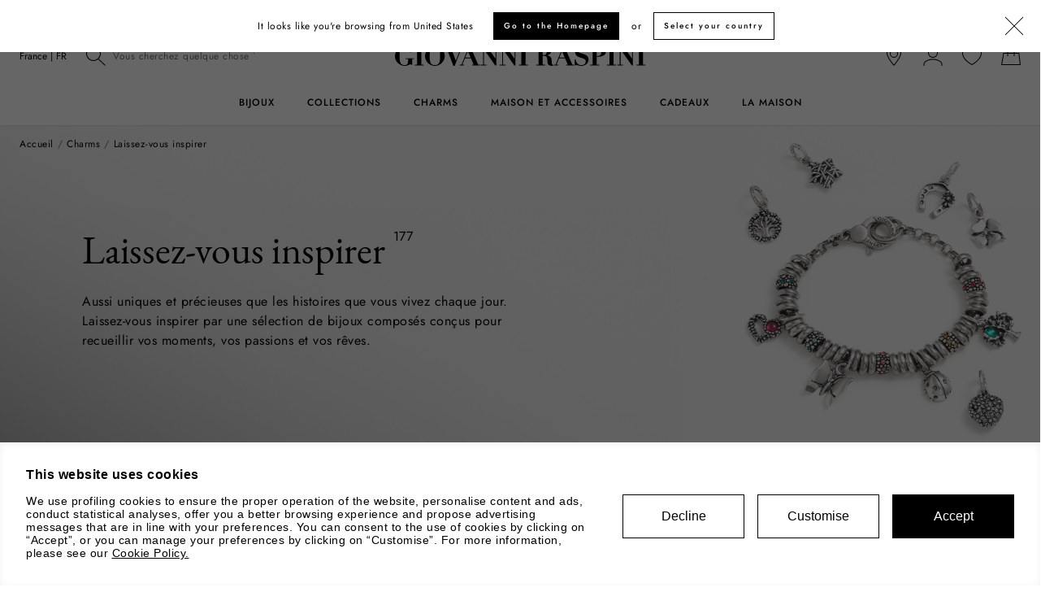

--- FILE ---
content_type: text/html;charset=UTF-8
request_url: https://www.giovanniraspini.com/fr-fr/charms/laissez-vous-inspirer/
body_size: 26308
content:
<!DOCTYPE html>
<html lang="fr-fr" class="" data-publicpath="/on/demandware.static/Sites-raspini-eu-Site/-/default/v1768958153916/">
<!-- ZM3BCDN9 -->
<head>

  


  <!-- Google Tag Manager --><script>(function(w,d,s,l,i){w[l]=w[l]||[];w[l].push({'gtm.start':new Date().getTime(),event:'gtm.js'});var f=d.getElementsByTagName(s)[0],j=d.createElement(s),dl=l!='dataLayer'?'&l='+l:'';j.async=true;j.src='https://www.googletagmanager.com/gtm.js?id='+i+dl;f.parentNode.insertBefore(j,f);})(window,document,'script','dataLayer','GTM-M2BW5P3');</script><!-- End Google Tag Manager -->




  <script>
    window.__dl = {"head":{"event":"wSetup","pageType":"category_listing","firstLevelCategory":"charms","secondLevelCategory":"composti","TimeStamp2":1768992766759},"pageload":null};
    var dataLayer = window.__dl && window.__dl.head && [].concat(window.__dl.head);
    
    // // keep this line
var dataLayerPersonalData = {"country":"fr","language":"fr","marketingCookie":0,"loginStatus":"not_logged","userId":"not_logged","email":"not_logged"};
for(var key in dataLayerPersonalData) {
  dataLayer[0][key] = dataLayerPersonalData[key]
};
  </script>




  <!-- Google Tag Manager --><script>(function(w,d,s,l,i){w[l]=w[l]||[];w[l].push({'gtm.start':new Date().getTime(),event:'gtm.js'});var f=d.getElementsByTagName(s)[0],j=d.createElement(s),dl=l!='dataLayer'?'&l='+l:'';j.async=true;j.src='https://www.googletagmanager.com/gtm.js?id='+i+dl;f.parentNode.insertBefore(j,f);})(window,document,'script','dataLayer','GTM-M2BW5P3');</script><!-- End Google Tag Manager -->



<meta charset=UTF-8 />
<meta http-equiv="x-ua-compatible" content="ie=edge" />
<meta name="viewport" content="width=device-width, initial-scale=1, maximum-scale=1">
<meta http-equiv="content-language" content="fr-fr" />



  <title>
    Bijoux composés en argent | Giovanni Raspini
  </title>


<meta name="description" content="Laissez-vous inspirer par une s&eacute;lection de bijoux compos&eacute;s con&ccedil;us pour recueillir vos moments, vos passions et vos r&ecirc;ves." />
<meta name="keywords" content="Commerce Cloud Storefront Reference Architecture" />



  
    
      <meta name="p:domain_verify" content="45283993cee34c85b5054885559648df" />
    
    
  
    
    
      <meta property="og:title" content="Bijoux compos&eacute;s en argent | Giovanni Raspini | Raspini EU" />
    
  
    
    
      <meta property="og:description" content="Laissez-vous inspirer par une s&eacute;lection de bijoux compos&eacute;s con&ccedil;us pour recueillir vos moments, vos passions et vos r&ecirc;ves." />
    
  



<meta property="og:image" content="null">



<link rel="apple-touch-icon" sizes="180x180" href="/on/demandware.static/Sites-raspini-eu-Site/-/default/dwc2630e54/favicons/apple-touch-icon.png" />
<link rel="icon" type="image/png" sizes="32x32" href="/on/demandware.static/Sites-raspini-eu-Site/-/default/dwcb82cbbb/favicons/favicon-32x32.png" />
<link rel="icon" type="image/png" sizes="16x16" href="/on/demandware.static/Sites-raspini-eu-Site/-/default/dwcc68216a/favicons/favicon-16x16.png" />
<link rel="manifest" href="/on/demandware.static/Sites-raspini-eu-Site/-/default/dwd1c11769/favicons/site.webmanifest" />
<link rel="mask-icon" href="/on/demandware.static/Sites-raspini-eu-Site/-/default/dwdeef55ed/favicons/safari-pinned-tab.svg" color="#5bbad5" />
<link rel="shortcut icon" href="/on/demandware.static/Sites-raspini-eu-Site/-/default/dw468d6c22/favicons/favicon.ico" />
<meta name="apple-mobile-web-app-title" content="ARGENTERIE GIOVANNI RASPINI" />
<meta name="application-name" content="ARGENTERIE GIOVANNI RASPINI" />
<meta name="msapplication-TileColor" content="#da532c" />
<meta name="msapplication-config" content="/on/demandware.static/Sites-raspini-eu-Site/-/default/dw41aef750/favicons/browserconfig.xml" />
<meta name="theme-color" content="#ffffff" />


<meta name="p:domain_verify" content="45283993cee34c85b5054885559648df"/>


<link rel="preload" href="https://www.giovanniraspini.com/on/demandware.static/Sites-raspini-eu-Site/-/default/v1768958153916/fonts/EBGaramond-Medium.woff2" as="font" type="font/woff" crossorigin />
<link rel="preload" href="https://www.giovanniraspini.com/on/demandware.static/Sites-raspini-eu-Site/-/default/v1768958153916/fonts/EBGaramond-Regular.woff2" as="font" type="font/woff" crossorigin />
<link rel="preload" href="https://www.giovanniraspini.com/on/demandware.static/Sites-raspini-eu-Site/-/default/v1768958153916/fonts/Jost-Medium.woff2" as="font" type="font/woff" crossorigin />
<link rel="preload" href="https://www.giovanniraspini.com/on/demandware.static/Sites-raspini-eu-Site/-/default/v1768958153916/fonts/Jost-Regular.woff2" as="font" type="font/woff" crossorigin />




    
        <link rel="canonical" href="https://www.giovanniraspini.com/fr-fr/charms/laissez-vous-inspirer/" />
    




<meta name="google-signin-client_id" content="320133323570-338tfatr2lfjaj8ep2pcqcpaqrdkpvds.apps.googleusercontent.com" />

<script src="https://apis.google.com/js/platform.js" async defer></script>
<script src="https://apis.google.com/js/api:client.js"></script>

<script async defer src="//static.klaviyo.com/onsite/js/klaviyo.js?company_id=SxNQQ3"></script>


  <link rel="stylesheet" href="https://www.giovanniraspini.com/on/demandware.static/Sites-raspini-eu-Site/-/default/v1768958153916/css/project.css" />




<script>
  
  
  window.locale= "fr_FR";
  window.country= "FR";
  window.site= "raspini-eu";
  window.countryname= "France";
  window.policyPage = "/fr-fr/privacy-policy/privacy-policy.html"
  window.MAPS_KEY= "AIzaSyAt0Hx6eCyCcuz4X_wlBapbDyE2weFsFkw";
  window.apiroot = "/on/demandware.store/Sites-raspini-eu-Site/fr_FR";
  window.homeurl = "/fr-fr";
  window.staticurl ="/on/demandware.static/Sites-raspini-eu-Site/-/fr_FR/v1768958153916/images/"
  if (history.scrollRestoration) {
    history.scrollRestoration = 'manual';
  } else {
      window.onbeforeunload = function () {
          window.scrollTo(0, 0);
      }
  }
</script>

  <link rel="alternate" hreflang="de-at" href="https://www.giovanniraspini.com/de-at/charms/lassen-sie-sich-inspirieren/" />

<link rel="alternate" hreflang="en-at" href="https://www.giovanniraspini.com/en-at/charms/get-inspired/" />

<link rel="alternate" hreflang="fr-be" href="https://www.giovanniraspini.com/fr-be/charms/laissez-vous-inspirer/" />

<link rel="alternate" hreflang="en-be" href="https://www.giovanniraspini.com/en-be/charms/get-inspired/" />

<link rel="alternate" hreflang="en-bg" href="https://www.giovanniraspini.com/en-bg/charms/get-inspired/" />

<link rel="alternate" hreflang="en-ca" href="https://www.giovanniraspini.com/en-ca/charms/get-inspired/" />

<link rel="alternate" hreflang="en-cz" href="https://www.giovanniraspini.com/en-cz/charms/get-inspired/" />

<link rel="alternate" hreflang="en-dk" href="https://www.giovanniraspini.com/en-dk/charms/get-inspired/" />

<link rel="alternate" hreflang="fr-mc" href="https://www.giovanniraspini.com/fr-mc/charms/laissez-vous-inspirer/" />

<link rel="alternate" hreflang="en-mc" href="https://www.giovanniraspini.com/en-mc/charms/get-inspired/" />

<link rel="alternate" hreflang="en-ee" href="https://www.giovanniraspini.com/en-ee/charms/get-inspired/" />

<link rel="alternate" hreflang="en-fi" href="https://www.giovanniraspini.com/en-fi/charms/get-inspired/" />

<link rel="alternate" hreflang="fr-fr" href="https://www.giovanniraspini.com/fr-fr/charms/laissez-vous-inspirer/" />

<link rel="alternate" hreflang="en-fr" href="https://www.giovanniraspini.com/en-fr/charms/get-inspired/" />

<link rel="alternate" hreflang="de-de" href="https://www.giovanniraspini.com/de-de/charms/lassen-sie-sich-inspirieren/" />

<link rel="alternate" hreflang="en-de" href="https://www.giovanniraspini.com/en-de/charms/get-inspired/" />

<link rel="alternate" hreflang="en-hu" href="https://www.giovanniraspini.com/en-hu/charms/get-inspired/" />

<link rel="alternate" hreflang="en-ie" href="https://www.giovanniraspini.com/en-ie/charms/get-inspired/" />

<link rel="alternate" hreflang="it-it" href="https://www.giovanniraspini.com/it-it/charms/lasciati-ispirare/" />

<link rel="alternate" hreflang="en-it" href="https://www.giovanniraspini.com/en-it/charms/get-inspired/" />

<link rel="alternate" hreflang="en-lv" href="https://www.giovanniraspini.com/en-lv/charms/get-inspired/" />

<link rel="alternate" hreflang="en-lt" href="https://www.giovanniraspini.com/en-lt/charms/get-inspired/" />

<link rel="alternate" hreflang="en-lu" href="https://www.giovanniraspini.com/en-lu/charms/get-inspired/" />

<link rel="alternate" hreflang="en-nl" href="https://www.giovanniraspini.com/en-nl/charms/get-inspired/" />

<link rel="alternate" hreflang="en-pl" href="https://www.giovanniraspini.com/en-pl/charms/get-inspired/" />

<link rel="alternate" hreflang="en-pt" href="https://www.giovanniraspini.com/en-pt/charms/get-inspired/" />

<link rel="alternate" hreflang="en-ro" href="https://www.giovanniraspini.com/en-ro/charms/get-inspired/" />

<link rel="alternate" hreflang="en-sk" href="https://www.giovanniraspini.com/en-sk/charms/get-inspired/" />

<link rel="alternate" hreflang="en-si" href="https://www.giovanniraspini.com/en-si/charms/get-inspired/" />

<link rel="alternate" hreflang="es-es" href="https://www.giovanniraspini.com/es-es/charms/inspirate/" />

<link rel="alternate" hreflang="en-es" href="https://www.giovanniraspini.com/en-es/charms/get-inspired/" />

<link rel="alternate" hreflang="en-se" href="https://www.giovanniraspini.com/en-se/charms/get-inspired/" />

<link rel="alternate" hreflang="de-ch" href="https://www.giovanniraspini.com/de-ch/charms/lassen-sie-sich-inspirieren/" />

<link rel="alternate" hreflang="it-ch" href="https://www.giovanniraspini.com/it-ch/charms/lasciati-ispirare/" />

<link rel="alternate" hreflang="fr-ch" href="https://www.giovanniraspini.com/fr-ch/charms/laissez-vous-inspirer/" />

<link rel="alternate" hreflang="en-ch" href="https://www.giovanniraspini.com/en-ch/charms/get-inspired/" />

<link rel="alternate" hreflang="en-gb" href="https://www.giovanniraspini.com/en-gb/charms/get-inspired/" />

<link rel="alternate" hreflang="en-us" href="https://www.giovanniraspini.com/en-us/charms/get-inspired/" />

<link rel="alternate" hreflang="en" href="https://www.giovanniraspini.com/row/charms/get-inspired" />





   <script type="application/ld+json">
        {"@context":"https://schema.org/","@type":"ItemList","url":"www.giovanniraspini.com/fr-fr/charms/laissez-vous-inspirer/","numberOfItems":177,"itemListElement":[{"@type":"ListItem","position":1,"image":"https://www.giovanniraspini.com/dw/image/v2/BFXV_PRD/on/demandware.static/-/Sites-raspini_master_catalog/default/dw9ca370fc/images/1X01793/X01793M01000_B_01.jpg?q=80","item":{"@type":"Product","name":"Collier Coeur Marguerite","description":null,"sku":"1X01793M01000","brand":{"@type":"Brand","name":"Giovanni Raspini"},"url":"https://www.giovanniraspini.com/fr-fr/collier-coeur-marguerite-1X01793M01.html","image":["https://www.giovanniraspini.com/dw/image/v2/BFXV_PRD/on/demandware.static/-/Sites-raspini_master_catalog/default/dw9ca370fc/images/1X01793/X01793M01000_B_01.jpg?q=80"],"offers":{"@type":"Offer","priceCurrency":"EUR","price":"90.00","availability":"https://schema.org/OutOfStock"}}},{"@type":"ListItem","position":2,"image":"https://www.giovanniraspini.com/dw/image/v2/BFXV_PRD/on/demandware.static/-/Sites-raspini_master_catalog/default/dwcb770efa/images/1X01840/X01840M01000_B_01.jpg?q=80","item":{"@type":"Product","name":"Porte-clé Clé de mon Coeur","description":null,"sku":"1X01840M01000","brand":{"@type":"Brand","name":"Giovanni Raspini"},"url":"https://www.giovanniraspini.com/fr-fr/porte-cles-cle-de-mon-coeur-1X01840M01.html","image":["https://www.giovanniraspini.com/dw/image/v2/BFXV_PRD/on/demandware.static/-/Sites-raspini_master_catalog/default/dwcb770efa/images/1X01840/X01840M01000_B_01.jpg?q=80"],"offers":{"@type":"Offer","priceCurrency":"EUR","price":"150.00","availability":"https://schema.org/OutOfStock"}}},{"@type":"ListItem","position":3,"image":"https://www.giovanniraspini.com/dw/image/v2/BFXV_PRD/on/demandware.static/-/Sites-raspini_master_catalog/default/dw1d68d56f/images/1X01668/X01668M01000_B_01.jpg?q=80","item":{"@type":"Product","name":"Bracelet Amour Infini","description":"Un petit geste d'amour à porter au quotidien ! Ce bracelet célèbre des liens sans frontières, avec des détails qui expriment l'affection, la joie et une pincée de chance… pour celles et ceux qui aiment garder leur cœur près d'eux. Entièrement fait main dans nos ateliers.","sku":"1X01668M01000","brand":{"@type":"Brand","name":"Giovanni Raspini"},"url":"https://www.giovanniraspini.com/fr-fr/bracelet-amour-infini-1X01668M01.html","image":["https://www.giovanniraspini.com/dw/image/v2/BFXV_PRD/on/demandware.static/-/Sites-raspini_master_catalog/default/dw1d68d56f/images/1X01668/X01668M01000_B_01.jpg?q=80"],"offers":{"@type":"Offer","priceCurrency":"EUR","price":"365.00","availability":"https://schema.org/InStock"}}},{"@type":"ListItem","position":4,"image":"https://www.giovanniraspini.com/dw/image/v2/BFXV_PRD/on/demandware.static/-/Sites-raspini_master_catalog/default/dwdd35b608/images/1X01957/X01957M01000_B_01.jpg?q=80","item":{"@type":"Product","name":"Porte-clé Douce Maison","description":null,"sku":"1X01957M01000","brand":{"@type":"Brand","name":"Giovanni Raspini"},"url":"https://www.giovanniraspini.com/fr-fr/porte-cles-douce-maison-1X01957M01.html","image":["https://www.giovanniraspini.com/dw/image/v2/BFXV_PRD/on/demandware.static/-/Sites-raspini_master_catalog/default/dwdd35b608/images/1X01957/X01957M01000_B_01.jpg?q=80"],"offers":{"@type":"Offer","priceCurrency":"EUR","price":"105.00","availability":"https://schema.org/InStock"}}},{"@type":"ListItem","position":5,"image":"https://www.giovanniraspini.com/dw/image/v2/BFXV_PRD/on/demandware.static/-/Sites-raspini_master_catalog/default/dwb12f496f/images/1X01930/X01930M01000_B_01.jpg?q=80","item":{"@type":"Product","name":"Porte-clé Vierge","description":null,"sku":"1X01930M01000","brand":{"@type":"Brand","name":"Giovanni Raspini"},"url":"https://www.giovanniraspini.com/fr-fr/porte-cles-vierge-1X01930M01.html","image":["https://www.giovanniraspini.com/dw/image/v2/BFXV_PRD/on/demandware.static/-/Sites-raspini_master_catalog/default/dwb12f496f/images/1X01930/X01930M01000_B_01.jpg?q=80"],"offers":{"@type":"Offer","priceCurrency":"EUR","price":"105.00","availability":"https://schema.org/InStock"}}},{"@type":"ListItem","position":6,"image":"https://www.giovanniraspini.com/dw/image/v2/BFXV_PRD/on/demandware.static/-/Sites-raspini_master_catalog/default/dwefc39370/images/1X01833/X01833M01000_B_01.jpg?q=80","item":{"@type":"Product","name":"Porte-clés À Travers le Monde","description":null,"sku":"1X01833M01000","brand":{"@type":"Brand","name":"Giovanni Raspini"},"url":"https://www.giovanniraspini.com/fr-fr/porte-clas-a-travers-le-monde-1X01833M01.html","image":["https://www.giovanniraspini.com/dw/image/v2/BFXV_PRD/on/demandware.static/-/Sites-raspini_master_catalog/default/dwefc39370/images/1X01833/X01833M01000_B_01.jpg?q=80"],"offers":{"@type":"Offer","priceCurrency":"EUR","price":"195.00","availability":"https://schema.org/InStock"}}},{"@type":"ListItem","position":7,"image":"https://www.giovanniraspini.com/dw/image/v2/BFXV_PRD/on/demandware.static/-/Sites-raspini_master_catalog/default/dw258b4129/images/1X01810/X01810M01000_B_01.jpg?q=80","item":{"@type":"Product","name":"Collier Flocon de neige","description":null,"sku":"1X01810M01000","brand":{"@type":"Brand","name":"Giovanni Raspini"},"url":"https://www.giovanniraspini.com/fr-fr/collier-flocon-de-neige-1X01810M01.html","image":["https://www.giovanniraspini.com/dw/image/v2/BFXV_PRD/on/demandware.static/-/Sites-raspini_master_catalog/default/dw258b4129/images/1X01810/X01810M01000_B_01.jpg?q=80"],"offers":{"@type":"Offer","priceCurrency":"EUR","price":"90.00","availability":"https://schema.org/OutOfStock"}}},{"@type":"ListItem","position":8,"image":"https://www.giovanniraspini.com/dw/image/v2/BFXV_PRD/on/demandware.static/-/Sites-raspini_master_catalog/default/dwa1bf97e2/images/1X01942/X01942M01000_B_01.jpg?q=80","item":{"@type":"Product","name":"Porte-clé Premiers Pas Garçon","description":"De petits pas qui racontent de grandes histoires de croissance et d'émerveillement. Le porte-clés \"Premiers Pas Garçon\" célèbre les premières conquêtes et la joie des moments qui restent à jamais gravés dans le cœur, délicats et précieux comme les souvenirs d'enfance. Entièrement fait main dans nos ateliers.","sku":"1X01942M01000","brand":{"@type":"Brand","name":"Giovanni Raspini"},"url":"https://www.giovanniraspini.com/fr-fr/porte-cles-premiers-pas-gar%C3%A7on-1X01942M01.html","image":["https://www.giovanniraspini.com/dw/image/v2/BFXV_PRD/on/demandware.static/-/Sites-raspini_master_catalog/default/dwa1bf97e2/images/1X01942/X01942M01000_B_01.jpg?q=80"],"offers":{"@type":"Offer","priceCurrency":"EUR","price":"140.00","availability":"https://schema.org/InStock"}}},{"@type":"ListItem","position":9,"image":"https://www.giovanniraspini.com/dw/image/v2/BFXV_PRD/on/demandware.static/-/Sites-raspini_master_catalog/default/dw034c4e19/images/108593/108593M01000_B_01.jpg?q=80","item":{"@type":"Product","name":"Bracelet I love Mamma","description":"Crier « Je t'aime maman ! » avec de l'argent. Des liens forts qui ne se défont pas. Tout le charme d'une très belle chaîne de cœurs concaténés et un pendentif central qui témoigne de votre amour le plus profond.","sku":"108593M01000","brand":{"@type":"Brand","name":"Giovanni Raspini"},"url":"https://www.giovanniraspini.com/fr-fr/bracelet-i-love-mamma-108593M01.html","image":["https://www.giovanniraspini.com/dw/image/v2/BFXV_PRD/on/demandware.static/-/Sites-raspini_master_catalog/default/dw034c4e19/images/108593/108593M01000_B_01.jpg?q=80"],"offers":{"@type":"Offer","priceCurrency":"EUR","price":"150.00","availability":"https://schema.org/OutOfStock"}}},{"@type":"ListItem","position":10,"image":"https://www.giovanniraspini.com/dw/image/v2/BFXV_PRD/on/demandware.static/-/Sites-raspini_master_catalog/default/dwb1a1f843/images/1X01782/X01782M01000_B_01.jpg?q=80","item":{"@type":"Product","name":"Pulsera de corazón","description":null,"sku":"1X01782M01000","brand":{"@type":"Brand","name":"Giovanni Raspini"},"url":"https://www.giovanniraspini.com/fr-fr/pulsera-de-corazon-1X01782M01.html","image":["https://www.giovanniraspini.com/dw/image/v2/BFXV_PRD/on/demandware.static/-/Sites-raspini_master_catalog/default/dwb1a1f843/images/1X01782/X01782M01000_B_01.jpg?q=80"],"offers":{"@type":"Offer","priceCurrency":"EUR","price":"105.00","availability":"https://schema.org/InStock"}}},{"@type":"ListItem","position":11,"image":"https://www.giovanniraspini.com/dw/image/v2/BFXV_PRD/on/demandware.static/-/Sites-raspini_master_catalog/default/dw759ed4d6/images/1X01836/X01836M01000_B_01.jpg?q=80","item":{"@type":"Product","name":"Porte-clé Motard","description":null,"sku":"1X01836M01000","brand":{"@type":"Brand","name":"Giovanni Raspini"},"url":"https://www.giovanniraspini.com/fr-fr/porte-cles-motard-1X01836M01.html","image":["https://www.giovanniraspini.com/dw/image/v2/BFXV_PRD/on/demandware.static/-/Sites-raspini_master_catalog/default/dw759ed4d6/images/1X01836/X01836M01000_B_01.jpg?q=80"],"offers":{"@type":"Offer","priceCurrency":"EUR","price":"105.00","availability":"https://schema.org/InStock"}}},{"@type":"ListItem","position":12,"image":"https://www.giovanniraspini.com/dw/image/v2/BFXV_PRD/on/demandware.static/-/Sites-raspini_master_catalog/default/dw9bb3ac2c/images/1X01956/X01956M01000_B_01.jpg?q=80","item":{"@type":"Product","name":"Porte-clé Porte-bonheur","description":null,"sku":"1X01956M01000","brand":{"@type":"Brand","name":"Giovanni Raspini"},"url":"https://www.giovanniraspini.com/fr-fr/porte-cles-porte-bonheur-1X01956M01.html","image":["https://www.giovanniraspini.com/dw/image/v2/BFXV_PRD/on/demandware.static/-/Sites-raspini_master_catalog/default/dw9bb3ac2c/images/1X01956/X01956M01000_B_01.jpg?q=80"],"offers":{"@type":"Offer","priceCurrency":"EUR","price":"140.00","availability":"https://schema.org/OutOfStock"}}}]}
    </script>



<script>
window.FORM_LABELS = {
  missingValue: {
      checkbox: "Champ obligatoire",
      radio: 'Remplissez ce champ',
      select: 'Remplissez ce champ',
      'select-multiple': "S&eacute;lectionnez au moins une entr&eacute;e",
      default: 'Remplissez ce champ',
  },
  patternMismatch: {
      email: 'Veuillez saisir une adresse électronique correcte',
      url: "Insert an url",
      number: "Veuillez saisir un num&eacute;ro de t&eacute;l&eacute;phone correct",
      color: "Ins&eacute;rer une couleur",
      date: "Veuillez saisir une date de naissance correcte",
      time: "*TRADURRE",
      month: "*TRADURRE",
      address1: "Veuillez saisir une adresse correcte",
      default: 'Veuillez utiliser le format requis',
  },
  outOfRange: {
      over: 'Sélectionner une valeur inférieure à {max}.',
      under: 'Sélectionner une valeur supérieure à {max}.',
  },
  wrongLength: {
      over: 'Mot de passe trop court',
      under: 'Étendre ce texte à {minLength} caractères ou plus. Vous utilisez {length} caractères.',
  }
}
</script>
   <script type="application/ld+json">
        {"@context":"https://schema.org","@type":"Organization","name":"Giovanni Raspini","url":"www.giovanniraspini.com","logo":"https://www.giovanniraspini.com/on/demandware.static/Sites-raspini-eu-Site/-/default/dwcb82cbbb/favicons/favicon-32x32.png","description":"Giovanni Raspini is an Italian brand of handcrafted silver jewellery, known for its elegant design and Made in Italy production.","founder":{"@type":"Person","name":"Giovanni Raspini"},"foundingDate":"1972","foundingLocation":{"@type":"Place","name":"Arezzo, Italia"},"contactPoint":{"@type":"ContactPoint","email":"customercare@giovanniraspini.com","contactType":"customer service","availableLanguage":["Italian","English"]},"sameAs":["https://www.facebook.com/GiovanniRaspini/","https://www.instagram.com/giovanniraspini/","https://www.linkedin.com/company/giovanni-raspini/","https://www.pinterest.it/giovanniraspini/","https://www.tiktok.com/@giovanni_raspini"]}
    </script>
   <script type="application/ld+json">
        {"@context":"https://schema.org","@type":"BreadcrumbList","itemListElement":[{"@type":"ListItem","position":1,"name":"Home","item":"https://www.giovanniraspini.com/fr-fr/"},{"@type":"ListItem","position":2,"name":"Charms","item":"https://www.giovanniraspini.com/fr-fr/charms/"},{"@type":"ListItem","position":3,"name":"Laissez-vous inspirer","item":"https://www.giovanniraspini.com/fr-fr/charms/laissez-vous-inspirer/"}]}
    </script>



<script type="text/javascript">//<!--
/* <![CDATA[ (head-active_data.js) */
var dw = (window.dw || {});
dw.ac = {
    _analytics: null,
    _events: [],
    _category: "",
    _searchData: "",
    _anact: "",
    _anact_nohit_tag: "",
    _analytics_enabled: "true",
    _timeZone: "Europe/Rome",
    _capture: function(configs) {
        if (Object.prototype.toString.call(configs) === "[object Array]") {
            configs.forEach(captureObject);
            return;
        }
        dw.ac._events.push(configs);
    },
	capture: function() { 
		dw.ac._capture(arguments);
		// send to CQ as well:
		if (window.CQuotient) {
			window.CQuotient.trackEventsFromAC(arguments);
		}
	},
    EV_PRD_SEARCHHIT: "searchhit",
    EV_PRD_DETAIL: "detail",
    EV_PRD_RECOMMENDATION: "recommendation",
    EV_PRD_SETPRODUCT: "setproduct",
    applyContext: function(context) {
        if (typeof context === "object" && context.hasOwnProperty("category")) {
        	dw.ac._category = context.category;
        }
        if (typeof context === "object" && context.hasOwnProperty("searchData")) {
        	dw.ac._searchData = context.searchData;
        }
    },
    setDWAnalytics: function(analytics) {
        dw.ac._analytics = analytics;
    },
    eventsIsEmpty: function() {
        return 0 == dw.ac._events.length;
    }
};
/* ]]> */
// -->
</script>
<script type="text/javascript">//<!--
/* <![CDATA[ (head-cquotient.js) */
var CQuotient = window.CQuotient = {};
CQuotient.clientId = 'bfxv-raspini-eu';
CQuotient.realm = 'BFXV';
CQuotient.siteId = 'raspini-eu';
CQuotient.instanceType = 'prd';
CQuotient.locale = 'fr_FR';
CQuotient.fbPixelId = '__UNKNOWN__';
CQuotient.activities = [];
CQuotient.cqcid='';
CQuotient.cquid='';
CQuotient.cqeid='';
CQuotient.cqlid='';
CQuotient.apiHost='api.cquotient.com';
/* Turn this on to test against Staging Einstein */
/* CQuotient.useTest= true; */
CQuotient.useTest = ('true' === 'false');
CQuotient.initFromCookies = function () {
	var ca = document.cookie.split(';');
	for(var i=0;i < ca.length;i++) {
	  var c = ca[i];
	  while (c.charAt(0)==' ') c = c.substring(1,c.length);
	  if (c.indexOf('cqcid=') == 0) {
		CQuotient.cqcid=c.substring('cqcid='.length,c.length);
	  } else if (c.indexOf('cquid=') == 0) {
		  var value = c.substring('cquid='.length,c.length);
		  if (value) {
		  	var split_value = value.split("|", 3);
		  	if (split_value.length > 0) {
			  CQuotient.cquid=split_value[0];
		  	}
		  	if (split_value.length > 1) {
			  CQuotient.cqeid=split_value[1];
		  	}
		  	if (split_value.length > 2) {
			  CQuotient.cqlid=split_value[2];
		  	}
		  }
	  }
	}
}
CQuotient.getCQCookieId = function () {
	if(window.CQuotient.cqcid == '')
		window.CQuotient.initFromCookies();
	return window.CQuotient.cqcid;
};
CQuotient.getCQUserId = function () {
	if(window.CQuotient.cquid == '')
		window.CQuotient.initFromCookies();
	return window.CQuotient.cquid;
};
CQuotient.getCQHashedEmail = function () {
	if(window.CQuotient.cqeid == '')
		window.CQuotient.initFromCookies();
	return window.CQuotient.cqeid;
};
CQuotient.getCQHashedLogin = function () {
	if(window.CQuotient.cqlid == '')
		window.CQuotient.initFromCookies();
	return window.CQuotient.cqlid;
};
CQuotient.trackEventsFromAC = function (/* Object or Array */ events) {
try {
	if (Object.prototype.toString.call(events) === "[object Array]") {
		events.forEach(_trackASingleCQEvent);
	} else {
		CQuotient._trackASingleCQEvent(events);
	}
} catch(err) {}
};
CQuotient._trackASingleCQEvent = function ( /* Object */ event) {
	if (event && event.id) {
		if (event.type === dw.ac.EV_PRD_DETAIL) {
			CQuotient.trackViewProduct( {id:'', alt_id: event.id, type: 'raw_sku'} );
		} // not handling the other dw.ac.* events currently
	}
};
CQuotient.trackViewProduct = function(/* Object */ cqParamData){
	var cq_params = {};
	cq_params.cookieId = CQuotient.getCQCookieId();
	cq_params.userId = CQuotient.getCQUserId();
	cq_params.emailId = CQuotient.getCQHashedEmail();
	cq_params.loginId = CQuotient.getCQHashedLogin();
	cq_params.product = cqParamData.product;
	cq_params.realm = cqParamData.realm;
	cq_params.siteId = cqParamData.siteId;
	cq_params.instanceType = cqParamData.instanceType;
	cq_params.locale = CQuotient.locale;
	
	if(CQuotient.sendActivity) {
		CQuotient.sendActivity(CQuotient.clientId, 'viewProduct', cq_params);
	} else {
		CQuotient.activities.push({activityType: 'viewProduct', parameters: cq_params});
	}
};
/* ]]> */
// -->
</script>

</head>
<body id="search-show"
class=" " data-currency-code="EUR">



<div class="banner-overlay">
  <div class="banner-overlay-content">
    <p>It looks like you're browsing from <span>United States </span></p>
    <div class="banner-overlay-cta">
      <a href="https://www.giovanniraspini.com/en-us/" class="btn-primary" data-ref="go_to_website_United States">Go to the Homepage</a>
      <span>or</span>
      <a href="https://www.giovanniraspini.com" id="select-country" data-ref="select_country" class="btn-secondary">Select your country </a>
    </div>
  </div>
  <div class="button-close">
    <button class="modal-close" data-ref="close" aria-label="Fermer" modal-close></button>
  </div>
</div>


<!-- Google Tag Manager (noscript) --><noscript><iframe src="https://www.googletagmanager.com/ns.html?id=GTM-M2BW5P3"height="0" width="0" style="display:none;visibility:hidden"></iframe></noscript><!-- End Google Tag Manager (noscript) -->

<div class="userAuth d-none">false</div>
<div id="HintoCookieBar" hcbid="f524b573-845f-4b2f-9f0f-3719ac31eec4"></div>
<script>
  var hcbConfig = {
    baseUrl : 'https://cookie-policy.internal.hinto.com',
    lang: "FR"
  };
  mountHintoCookieBar(hcbConfig);
</script>




  <div class="experience-region experience-main"><div class="preheader-wrapper js-preheader">

<div id="preheaderCarousel" class="carousel slide "
  data-ride=carousel
  data-interval=false>
  <div class="carousel-inner"><div class="carousel-item active"><div class="preheader-item" style="background-color:#000000; color:#ffffff">
  
  LIVRAISON GRATUITE DE PLUS DE 120&#8364;
</div>
</div></div>
  
</div>

</div></div>

<header data-component="MainHeaderComponent" class="header js-main-header">
  <section class="header-top container">
    <div class="actions left-actions col-4">
      <button class="burger visible-sm action js-burger" aria-label="Menu" aria-haspopup="dialog" aria-controls="main-nav"></button>
      <button aria-label="search" class="visible-sm search-icon-mobile" data-component="ModalTriggerComponent" data-option-modalopenid="search-modal"><span class="icon-search"></span></button>
      
<button modal-open="country-selector" aria-haspopup="dialog" aria-controls="country-selector" class="country-selector-header hidden-sm action">
  <span class="lag-detail">France | FR</span>
  
</button>
      
      
<meta name="viewport" content="width=device-width, initial-scale=1, maximum-scale=1, user-scalable=0" />
<div class="header-search">
  <form role="search"
    class="search-form"
    action="/fr-fr/search/"
    method="get"
    name="simpleSearch">
    <span class="icon-search"></span>
    <input class="form-control search-field js-search-field"
      type="search"
      name="q"
      id="search-input"
      placeholder="Vous cherchez quelque chose ?"
      role="combobox"
      aria-haspopup="listbox"
      aria-owns="search-results"
      aria-expanded="false"
      aria-autocomplete="list"
      aria-activedescendant=""
      aria-label="Vous cherchez quelque chose ?"
      autocomplete="off" />

    <button type="reset" class="icon-close js-reset-button" aria-label="Effacer la recherche"></button>
    <button type="submit" class="icon-arrow-cta" aria-label="Rechercher"></button>
    <input type="hidden" value="fr_FR" name="lang" />
  </form>
  <div class="suggestions-wrapper js-suggestions-wrapper" data-url="/on/demandware.store/Sites-raspini-eu-Site/fr_FR/SearchServices-GetSuggestions?q="></div>
</div>




<div class="container-modal-search">
  
<div id="search-modal"  class="modal " aria-hidden="true">
  <div class="modal-overlay" tabindex="-1" modal-close>
    <div class="modal-container js-modal-container null" role="dialog" aria-modal="true">
      
        <button class="modal-close" aria-label="Fermer" modal-close></button>
      
      
    <div class="modal-content">

      <div class="header-search-mobile" data-option-url="/on/demandware.store/Sites-raspini-eu-Site/fr_FR/SearchServices-GetSuggestions?q=">
        <form role="search"
          class="search-form"
          action="/fr-fr/search/"
          method="get"
          name="simpleSearch">
          <input class="form-control search-field input-mobile js-search-field"
            type="search"
            name="q"
            placeholder="Vous cherchez quelque chose ?"
            role="combobox"
            aria-describedby="search-assistive-text"
            aria-haspopup="listbox"
            aria-owns="search-results"
            aria-expanded="false"
            aria-autocomplete="list"
            aria-activedescendant=""
            aria-controls="search-results"
            aria-label="Vous cherchez quelque chose ?"
            autocomplete="off"
            value="" />
          <button type="reset" class="icon-close js-reset-button" aria-label="Effacer la recherche"></button>
          <button type="submit" class="icon-arrow-cta" aria-label="Rechercher"></button>
          <input type="hidden" value="fr_FR" name="lang" />
        </form>
        <div class="suggestions-wrapper js-suggestions-wrapper"></div>
      </div>

    </div>
  
    </div>
  </div>
</div>
</div>
      
    </div>
    <div class="logo col-4">
      <a href="/fr-fr/">
        <span class="visually-hidden">Giovanni Raspini</span>
      </a>
    </div>
    <div class="actions right-actions col-4">
      
      <a href="/fr-fr/storelocator/" class="action icon-boutiques hidden-sm" aria-label="store locator" data-label="storelocator">
      </a>
      
      
        
    <a href="javascript:void(0)" role="button" class="action icon-my" aria-haspopup="dialog" aria-label="account" modal-open="login-modal" data-label="account"></a>

        <a href="/fr-fr/wishlist/" class="action icon-wish hidden-sm wishlist-action counter-icon" aria-label="Votre liste de souhaits est vide" data-component="WishlistComponent" data-label="wishlist">
  
</a>
        
<a role="button" aria-haspopup="dialog" class="action icon-bag minicart-action counter-icon d-none d-md-block" aria-label="Panier" data-option-modalopenid="minicart-modal" data-option-mobileopenid="mobile-minicart-modal" data-option-carturl="/fr-fr/cart/" data-component="MinicartComponent" data-label="shopping_bag" data-option-quantitytotal="0.0">
  
  
    <span class="js-hover-tooltip minicart-tooltip">
      Votre panier est vide
    </span>
  
</a>
<a href="/fr-fr/cart/" class="action icon-bag minicart-action counter-icon d-md-none" aria-label="Panier" data-option-modalopenid="minicart-modal" data-option-mobileopenid="mobile-minicart-modal" data-component="MinicartComponent" data-label="shopping_bag" data-option-carturl="/fr-fr/cart/" data-option-quantitytotal="0.0">
  
</a>
      
    </div>
  </section>
  
    <nav class="navigation js-main-nav" data-component="MainNavigationComponent,ScrollDirectionComponent" id="main-nav">
      <ul class="primary-menu js-primary-menu">
        <li><button class="js-close-button close-button" aria-label="close menu"></button></li>
        

  <li class="primary-item js-primary-item menu-item">
    
      <a href="/fr-fr/bijoux/" class="primary-link js-primary-link has-submenu" role="button" aria-haspopup="dialog" aria-expanded="false" aria-controls="gioielli">Bijoux</a>
    
    
    
    
    
      

<div class="sub-menu js-sub-menu threeColumns" aria-label="Bijoux" id="gioielli" role="dialog" aria-modal="true">
  <button class="visible-sm js-mobile-back heading-h5 mobile-back back-button">Bijoux</button>
  <div class="container wide">
    <h2 class="visually-hidden">Bijoux</h2>
    <div class="row justify-center ">
    
    
      



  <div class="sub-categories-col col-12 col-sm-4 col-md-2 first-column">
      
          <h3 class="column-title not-clickable">
              Par cat&eacute;gorie
          </h3>
      
      <ul>
          
              <li class="sub-menu-item menu-item">
                  <a href="/fr-fr/bijoux/" class="dropdown-link">Tous les bijoux</a>
              </li>
          
          
              
                  <li class="sub-menu-item menu-item">
                      
                          <a href="/fr-fr/bijoux/bracelets/" id="gioielli_tutti-i-bracciali" class="dropdown-link">Bracelets</a>
                      
                  </li>
              
          
              
          
              
          
              
                  <li class="sub-menu-item menu-item">
                      
                          <a href="/fr-fr/bijoux/bagues/" id="gioielli_tutti-gli-anelli" class="dropdown-link">Bagues</a>
                      
                  </li>
              
          
              
                  <li class="sub-menu-item menu-item">
                      
                          <a href="/fr-fr/bijoux/colliers/" id="gioielli_tutte-le-collane" class="dropdown-link">Colliers</a>
                      
                  </li>
              
          
              
                  <li class="sub-menu-item menu-item">
                      
                          <a href="/fr-fr/bijoux/boucles-d%27oreilles/" id="gioielli_tutti-gli-orecchini" class="dropdown-link">Boucles d'oreilles</a>
                      
                  </li>
              
          
              
                  <li class="sub-menu-item menu-item">
                      
                          <a href="/fr-fr/bijoux/broches/" id="gioielli_spille" class="dropdown-link">Broches</a>
                      
                  </li>
              
          
              
                  <li class="sub-menu-item menu-item">
                      
                          <a href="/fr-fr/bijoux/parure-de-bijoux/" id="gioielli_set" class="dropdown-link">Parure de Bijoux</a>
                      
                  </li>
              
          
              
          
              
          
      </ul>
      
      <ul class="hidden-sm">
          <li class="highlighted">
              
                  <a href="/fr-fr/bijoux/best-sellers/" id="gioielli_best-seller" class="btn-highlighted">Best-sellers</a>
              
                  <a href="/fr-fr/bijoux/nouveautes/" id="gioielli_novita" class="btn-highlighted">Nouveaut&eacute;s</a>
              
          </li>
      </ul>
      
  </div>

  
    <div class="sub-categories-col col-12 col-sm-4 col-md-2 second-column">
        
            <h3 class="column-title not-clickable">
                Par mat&eacute;riau
            </h3>
        
        <ul>
            
                
            
                
            
                
            
                
            
                
            
                
            
                
            
                
            
                
                    <li class="sub-menu-item menu-item">
                        
                            <a href="/fr-fr/bijoux/argent/" id="gioielli_argento" class="dropdown-link">Argent</a>
                        
                    </li>
                
            
                
                    <li class="sub-menu-item menu-item">
                        
                            <a href="/fr-fr/bijoux/argent-dore/" id="gioielli_argento-dorato" class="dropdown-link">Argent Dor&eacute;</a>
                        
                    </li>
                
            
        </ul>
    </div>
  



  
    <div class="sub-categories-col col-12 col-sm-4 col-md-2 third-column">
        
            <h3 class="column-title not-clickable">
                Par genre
            </h3>
        
        <ul>
          
              
          
              
                  <li class="sub-menu-item menu-item third-level-menu-item">
                      
                          <a href="/fr-fr/bijoux/femme/" id="gioielli_donna" class="dropdown-link has-third-level-submenu" data-subcategory-id="gioielli_donna">Femme</a>
                            
                              <div class="sub-menu-item-content visible-sm">
                                <button class="visible-sm js-mobile-back-to-second heading-h5 mobile-back back-button">Femme</button>
                                  <div class="col-12 fourth-column">
                                    <h2 class="visually-hidden">Bijoux</h2>
                                    <ul>
                                        
                                            <li class="sub-menu-item menu-item ">
                                                <a href="/fr-fr/bijoux/femme/bracelets/" id="gioielli_donna_bracciali" class="dropdown-link">Bracelets</a>
                                            </li>
                                        
                                            <li class="sub-menu-item menu-item ">
                                                <a href="/fr-fr/bijoux/femme/colliers/" id="gioielli_donna_collane" class="dropdown-link">Colliers</a>
                                            </li>
                                        
                                            <li class="sub-menu-item menu-item ">
                                                <a href="/fr-fr/bijoux/femme/bagues/" id="gioielli_donna_anelli" class="dropdown-link">Bagues</a>
                                            </li>
                                        
                                            <li class="sub-menu-item menu-item ">
                                                <a href="/fr-fr/bijoux/femme/boucles-doreilles/" id="gioielli_donna_orecchini" class="dropdown-link">Boucles d&rsquo;oreilles</a>
                                            </li>
                                        
                                            <li class="sub-menu-item menu-item last">
                                                <a href="/fr-fr/bijoux/femme/porte-cles/" id="gioielli_donna_portachiavi" class="dropdown-link">Porte-cl&eacute;s</a>
                                            </li>
                                        
                                        
                                            <li class="sub-menu-item menu-item last view-all">
                                                <a href="/fr-fr/bijoux/femme/" class="dropdown-link">See all</a>
                                            </li>
                                        
                                    </ul>
                                  </div>
                              </div>
                            
                      
                  </li>
              
          
              
                  <li class="sub-menu-item menu-item third-level-menu-item">
                      
                          <a href="/fr-fr/bijoux/homme/" id="gioielli_uomo" class="dropdown-link has-third-level-submenu" data-subcategory-id="gioielli_uomo">Homme</a>
                            
                              <div class="sub-menu-item-content visible-sm">
                                <button class="visible-sm js-mobile-back-to-second heading-h5 mobile-back back-button">Homme</button>
                                  <div class="col-12 fourth-column">
                                    <h2 class="visually-hidden">Bijoux</h2>
                                    <ul>
                                        
                                            <li class="sub-menu-item menu-item ">
                                                <a href="/fr-fr/bijoux/homme/bagues/" id="gioielli_uomo_anelli" class="dropdown-link">Bagues</a>
                                            </li>
                                        
                                            <li class="sub-menu-item menu-item ">
                                                <a href="/fr-fr/bijoux/homme/bracelets/" id="gioielli_uomo_bracciali" class="dropdown-link">Bracelets</a>
                                            </li>
                                        
                                            <li class="sub-menu-item menu-item ">
                                                <a href="/fr-fr/bijoux/homme/colliers/" id="gioielli_uomo_collane" class="dropdown-link">Colliers</a>
                                            </li>
                                        
                                            <li class="sub-menu-item menu-item last">
                                                <a href="/fr-fr/bijoux/homme/porte-cles/" id="gioielli_uomo_portachiavi" class="dropdown-link">Porte-cl&eacute;s</a>
                                            </li>
                                        
                                        
                                            <li class="sub-menu-item menu-item last view-all">
                                                <a href="/fr-fr/bijoux/homme/" class="dropdown-link">See all</a>
                                            </li>
                                        
                                    </ul>
                                  </div>
                              </div>
                            
                      
                  </li>
              
          
              
          
              
          
              
          
              
          
              
          
              
          
              
          
        </ul>
        
          <ul class="visible-sm">
              <li class="highlighted">
                  
                      <a href="/fr-fr/bijoux/best-sellers/" id="gioielli_best-seller-mobile" class="btn-highlighted">Best-sellers</a>
                  
                      <a href="/fr-fr/bijoux/nouveautes/" id="gioielli_novita-mobile" class="btn-highlighted">Nouveaut&eacute;s</a>
                  
              </li>
          </ul>
        
    </div>
    <div class="hidden-sm sub-categories-col col-12 col-sm-8 col-md-2 fourth-column">
        
            
        
            
              <div class="sub-categories-col" id="gioielli_donna-subcategories">
                
                    <div class="sub-menu-item menu-item">
                        <a href="/fr-fr/bijoux/femme/bracelets/" id="gioielli_donna_bracciali" class="dropdown-link">Bracelets</a>
                    </div>
                
                    <div class="sub-menu-item menu-item">
                        <a href="/fr-fr/bijoux/femme/colliers/" id="gioielli_donna_collane" class="dropdown-link">Colliers</a>
                    </div>
                
                    <div class="sub-menu-item menu-item">
                        <a href="/fr-fr/bijoux/femme/bagues/" id="gioielli_donna_anelli" class="dropdown-link">Bagues</a>
                    </div>
                
                    <div class="sub-menu-item menu-item">
                        <a href="/fr-fr/bijoux/femme/boucles-doreilles/" id="gioielli_donna_orecchini" class="dropdown-link">Boucles d&rsquo;oreilles</a>
                    </div>
                
                    <div class="sub-menu-item menu-item">
                        <a href="/fr-fr/bijoux/femme/porte-cles/" id="gioielli_donna_portachiavi" class="dropdown-link">Porte-cl&eacute;s</a>
                    </div>
                
                
                    <div class="sub-menu-item menu-item">
                        <a href="/fr-fr/bijoux/femme/" class="dropdown-link">See all</a>
                    </div>
                
              </div>
            
        
            
              <div class="sub-categories-col" id="gioielli_uomo-subcategories">
                
                    <div class="sub-menu-item menu-item">
                        <a href="/fr-fr/bijoux/homme/bagues/" id="gioielli_uomo_anelli" class="dropdown-link">Bagues</a>
                    </div>
                
                    <div class="sub-menu-item menu-item">
                        <a href="/fr-fr/bijoux/homme/bracelets/" id="gioielli_uomo_bracciali" class="dropdown-link">Bracelets</a>
                    </div>
                
                    <div class="sub-menu-item menu-item">
                        <a href="/fr-fr/bijoux/homme/colliers/" id="gioielli_uomo_collane" class="dropdown-link">Colliers</a>
                    </div>
                
                    <div class="sub-menu-item menu-item">
                        <a href="/fr-fr/bijoux/homme/porte-cles/" id="gioielli_uomo_portachiavi" class="dropdown-link">Porte-cl&eacute;s</a>
                    </div>
                
                
                    <div class="sub-menu-item menu-item">
                        <a href="/fr-fr/bijoux/homme/" class="dropdown-link">See all</a>
                    </div>
                
              </div>
            
        
            
        
            
        
            
        
            
        
            
        
            
        
            
        
    </div>
  


    
    
    
<div class="editorial-section editorial-column col-12 col-sm-6 col-md-2"><div class="editorials-col"><article class="menu-banner">
  <a class="block-link" href="https://www.giovanniraspini.com/fr-fr/bijoux/femme/boucles-doreilles/" aria-label="Boucles d&rsquo;oreilles Femme">
    <div class="img">
      <picture>
        <source media="(min-width: 768px)" srcset="https://www.giovanniraspini.com/dw/image/v2/BFXV_PRD/on/demandware.static/-/Library-Sites-raspini_shared/default/dwa44e254e/Menu-Box/SV26_Gioielli_OrecchiniDonna.jpg?q=80" />
        <img src="https://www.giovanniraspini.com/dw/image/v2/BFXV_PRD/on/demandware.static/-/Library-Sites-raspini_shared/default/dwa44e254e/Menu-Box/SV26_Gioielli_OrecchiniDonna.jpg?q=80" alt="" class="lazyload" />
      </picture>
    </div>
    <div class="content">
      <div>
        <h3 class="title-content">Boucles d&rsquo;oreilles Femme</h3>
        
      </div>
      <div class="arrow-animation-container">
      </div>
    </div>
  </a>
</article>
</div><div class="editorials-col"><article class="menu-banner">
  <a class="block-link" href="https://www.giovanniraspini.com/fr-fr/bijoux/femme/bracelets/" aria-label="Bracelets Femme">
    <div class="img">
      <picture>
        <source media="(min-width: 768px)" srcset="https://www.giovanniraspini.com/dw/image/v2/BFXV_PRD/on/demandware.static/-/Library-Sites-raspini_shared/default/dw190dc8d9/Menu-Box/SV26_Gioielli_BraccialiDonna.jpg?q=80" />
        <img src="https://www.giovanniraspini.com/dw/image/v2/BFXV_PRD/on/demandware.static/-/Library-Sites-raspini_shared/default/dw190dc8d9/Menu-Box/SV26_Gioielli_BraccialiDonna.jpg?q=80" alt="" class="lazyload" />
      </picture>
    </div>
    <div class="content">
      <div>
        <h3 class="title-content">Bracelets Femme</h3>
        
      </div>
      <div class="arrow-animation-container">
      </div>
    </div>
  </a>
</article>
</div></div>

    </div>
  </div>
</div>

    
  </li>



  <li class="primary-item js-primary-item menu-item">
    
      <a href="/fr-fr/collections/collections.html" class="primary-link js-primary-link has-submenu" role="button" aria-haspopup="dialog" aria-expanded="false" aria-controls="collezioni">Collections</a>
    
    
    
    
    
      

<div class="sub-menu js-sub-menu imageGrid" aria-label="Collections" id="collezioni" role="dialog" aria-modal="true">
  <button class="visible-sm js-mobile-back heading-h5 mobile-back back-button">Collections</button>
  <div class="container wide">
    <h2 class="visually-hidden">Collections</h2>
    <div class="row justify-center gap">
    
    
    
      
<div class="menu-grid-wrapper col-12 col-md-6">
  <div class="menu-section menu-grid"><div class="experience-component experience-menu_grid_element"><a href="https://www.giovanniraspini.com/fr-fr/collections/lanimalier/" class="menu-grid-element-link">
      <picture>
        <source media="(min-width: 768px)" srcset="https://www.giovanniraspini.com/dw/image/v2/BFXV_PRD/on/demandware.static/-/Library-Sites-raspini_shared/default/dw54e6cf1b/Menu-Box/Menu_Animalier_01.jpg?q=80" />
        <img src="https://www.giovanniraspini.com/dw/image/v2/BFXV_PRD/on/demandware.static/-/Library-Sites-raspini_shared/default/dw54e6cf1b/Menu-Box/Menu_Animalier_01.jpg?q=80" alt="" class="lazyload" />
      </picture>
    <div class="menu-grid-element-title animation-container">
        <span class="title">L&rsquo;Animalier</span>
        <span class="title animation-text d-none d-md-block" aria-hidden="true">L&rsquo;Animalier</span>
    </div>
</a>
</div><div class="experience-component experience-menu_grid_element"><a href="https://www.giovanniraspini.com/fr-fr/collections/rock/" class="menu-grid-element-link">
      <picture>
        <source media="(min-width: 768px)" srcset="https://www.giovanniraspini.com/dw/image/v2/BFXV_PRD/on/demandware.static/-/Library-Sites-raspini_shared/default/dw486ca038/Menu-Box/Menu_Rock_01.jpg?q=80" />
        <img src="https://www.giovanniraspini.com/dw/image/v2/BFXV_PRD/on/demandware.static/-/Library-Sites-raspini_shared/default/dw486ca038/Menu-Box/Menu_Rock_01.jpg?q=80" alt="" class="lazyload" />
      </picture>
    <div class="menu-grid-element-title animation-container">
        <span class="title">Rock</span>
        <span class="title animation-text d-none d-md-block" aria-hidden="true">Rock</span>
    </div>
</a>
</div><div class="experience-component experience-menu_grid_element"><a href="https://www.giovanniraspini.com/fr-fr/collections/cha%C3%AEnes/" class="menu-grid-element-link">
      <picture>
        <source media="(min-width: 768px)" srcset="https://www.giovanniraspini.com/dw/image/v2/BFXV_PRD/on/demandware.static/-/Library-Sites-raspini_shared/default/dwce662b00/Menu-Box/Menu_Catene_01.jpg?q=80" />
        <img src="https://www.giovanniraspini.com/dw/image/v2/BFXV_PRD/on/demandware.static/-/Library-Sites-raspini_shared/default/dwce662b00/Menu-Box/Menu_Catene_01.jpg?q=80" alt="" class="lazyload" />
      </picture>
    <div class="menu-grid-element-title animation-container">
        <span class="title">Cha&icirc;nes</span>
        <span class="title animation-text d-none d-md-block" aria-hidden="true">Cha&icirc;nes</span>
    </div>
</a>
</div><div class="experience-component experience-menu_grid_element"><a href="https://www.giovanniraspini.com/fr-fr/collections/floral/" class="menu-grid-element-link">
      <picture>
        <source media="(min-width: 768px)" srcset="https://www.giovanniraspini.com/dw/image/v2/BFXV_PRD/on/demandware.static/-/Library-Sites-raspini_shared/default/dw9a804dff/Menu-Box/Menu_Floral_01.jpg?q=80" />
        <img src="https://www.giovanniraspini.com/dw/image/v2/BFXV_PRD/on/demandware.static/-/Library-Sites-raspini_shared/default/dw9a804dff/Menu-Box/Menu_Floral_01.jpg?q=80" alt="" class="lazyload" />
      </picture>
    <div class="menu-grid-element-title animation-container">
        <span class="title">Floral</span>
        <span class="title animation-text d-none d-md-block" aria-hidden="true">Floral</span>
    </div>
</a>
</div><div class="experience-component experience-menu_grid_element"><a href="https://www.giovanniraspini.com/fr-fr/collections/perlage/" class="menu-grid-element-link">
      <picture>
        <source media="(min-width: 768px)" srcset="https://www.giovanniraspini.com/dw/image/v2/BFXV_PRD/on/demandware.static/-/Library-Sites-raspini_shared/default/dwa04eb6f5/Menu-Box/Menu_Perlage_01.jpg?q=80" />
        <img src="https://www.giovanniraspini.com/dw/image/v2/BFXV_PRD/on/demandware.static/-/Library-Sites-raspini_shared/default/dwa04eb6f5/Menu-Box/Menu_Perlage_01.jpg?q=80" alt="" class="lazyload" />
      </picture>
    <div class="menu-grid-element-title animation-container">
        <span class="title">Perlage</span>
        <span class="title animation-text d-none d-md-block" aria-hidden="true">Perlage</span>
    </div>
</a>
</div><div class="experience-component experience-menu_grid_element"><a href="https://www.giovanniraspini.com/fr-fr/collections/la-mer/" class="menu-grid-element-link">
      <picture>
        <source media="(min-width: 768px)" srcset="https://www.giovanniraspini.com/dw/image/v2/BFXV_PRD/on/demandware.static/-/Library-Sites-raspini_shared/default/dw34b27486/Menu-Box/Menu_Mare_01.jpg?q=80" />
        <img src="https://www.giovanniraspini.com/dw/image/v2/BFXV_PRD/on/demandware.static/-/Library-Sites-raspini_shared/default/dw34b27486/Menu-Box/Menu_Mare_01.jpg?q=80" alt="" class="lazyload" />
      </picture>
    <div class="menu-grid-element-title animation-container">
        <span class="title">La Mer</span>
        <span class="title animation-text d-none d-md-block" aria-hidden="true">La Mer</span>
    </div>
</a>
</div><div class="experience-component experience-menu_grid_element"><a href="https://www.giovanniraspini.com/fr-fr/collections/coeurs-et-pieces/" class="menu-grid-element-link">
      <picture>
        <source media="(min-width: 768px)" srcset="https://www.giovanniraspini.com/dw/image/v2/BFXV_PRD/on/demandware.static/-/Library-Sites-raspini_shared/default/dw74218ca6/Menu-Box/Menu_Cuori_01.jpg?q=80" />
        <img src="https://www.giovanniraspini.com/dw/image/v2/BFXV_PRD/on/demandware.static/-/Library-Sites-raspini_shared/default/dw74218ca6/Menu-Box/Menu_Cuori_01.jpg?q=80" alt="" class="lazyload" />
      </picture>
    <div class="menu-grid-element-title animation-container">
        <span class="title">C&oelig;urs et Pi&egrave;ces</span>
        <span class="title animation-text d-none d-md-block" aria-hidden="true">C&oelig;urs et Pi&egrave;ces</span>
    </div>
</a>
</div></div>
  <div class="sub-menu-item menu-item last view-all"><div class="experience-component experience-menu_grid_view_all"><a href="https://www.giovanniraspini.com/fr-fr/collections/" class="dropdown-link"><strong>Toutes les collections</strong></a>
</div></div>
</div>

    
    
<div class="editorial-section editorial-column col-12 col-sm-6 col-md-2"><div class="editorials-col"><article class="menu-banner">
  <a class="block-link" href="https://www.giovanniraspini.com/fr-fr/collections/golden/" aria-label="Golden">
    <div class="img">
      <picture>
        <source media="(min-width: 768px)" srcset="https://www.giovanniraspini.com/dw/image/v2/BFXV_PRD/on/demandware.static/-/Library-Sites-raspini_shared/default/dwd920c261/Menu-Box/BS25_Golden.jpg?q=80" />
        <img src="https://www.giovanniraspini.com/dw/image/v2/BFXV_PRD/on/demandware.static/-/Library-Sites-raspini_shared/default/dwd920c261/Menu-Box/BS25_Golden.jpg?q=80" alt="" class="lazyload" />
      </picture>
    </div>
    <div class="content">
      <div>
        <h3 class="title-content">Golden</h3>
        
          <p class="description-content">Bijoux en argent dor&eacute; con&ccedil;us et cr&eacute;&eacute;s pour r&ecirc;ver</p>
        
      </div>
      <div class="arrow-animation-container">
      </div>
    </div>
  </a>
</article>
</div><div class="editorials-col"><article class="menu-banner">
  <a class="block-link" href="https://www.giovanniraspini.com/fr-fr/collections/anemone/" aria-label="Anemone">
    <div class="img">
      <picture>
        <source media="(min-width: 768px)" srcset="https://www.giovanniraspini.com/dw/image/v2/BFXV_PRD/on/demandware.static/-/Library-Sites-raspini_shared/default/dwf6230e52/Menu-Box/SV26_Collezioni_Anemone.jpg?q=80" />
        <img src="https://www.giovanniraspini.com/dw/image/v2/BFXV_PRD/on/demandware.static/-/Library-Sites-raspini_shared/default/dwf6230e52/Menu-Box/SV26_Collezioni_Anemone.jpg?q=80" alt="" class="lazyload" />
      </picture>
    </div>
    <div class="content">
      <div>
        <h3 class="title-content">Anemone</h3>
        
      </div>
      <div class="arrow-animation-container">
      </div>
    </div>
  </a>
</article>
</div></div>

    </div>
  </div>
</div>

    
  </li>



  <li class="primary-item js-primary-item menu-item">
    
      <a href="/fr-fr/charms/charms.html" class="primary-link js-primary-link has-submenu" role="button" aria-haspopup="dialog" aria-expanded="false" aria-controls="charms">Charms</a>
    
    
    
    
    
      

<div class="sub-menu js-sub-menu threeColumns" aria-label="Charms" id="charms" role="dialog" aria-modal="true">
  <button class="visible-sm js-mobile-back heading-h5 mobile-back back-button">Charms</button>
  <div class="container wide">
    <h2 class="visually-hidden">Charms</h2>
    <div class="row justify-center ">
    
    
      



  <div class="sub-categories-col col-12 col-sm-4 col-md-4 first-column">
      
          <h3 class="column-title not-clickable">
              Th&egrave;mes
          </h3>
      
      <ul>
          
          
              
                  <li class="sub-menu-item menu-item">
                      
                          <a href="/fr-fr/charms/tous-les-charms/" id="charms_tutti-i-charms" class="dropdown-link">Tous les charms</a>
                      
                  </li>
              
          
              
                  <li class="sub-menu-item menu-item">
                      
                          <a href="/fr-fr/charms/amour/" id="charms_amore" class="dropdown-link">Amour</a>
                      
                  </li>
              
          
              
                  <li class="sub-menu-item menu-item">
                      
                          <a href="/fr-fr/charms/porte-bonheur/" id="charms_porta-fortuna" class="dropdown-link">Porte-bonheur</a>
                      
                  </li>
              
          
              
                  <li class="sub-menu-item menu-item">
                      
                          <a href="/fr-fr/charms/lettres-et-chiffres/" id="charms_lettere-numeri" class="dropdown-link">Lettres et chiffres</a>
                      
                  </li>
              
          
              
                  <li class="sub-menu-item menu-item">
                      
                          <a href="/fr-fr/charms/mini-charm/" id="charms_mini" class="dropdown-link">Mini Charm</a>
                      
                  </li>
              
          
              
                  <li class="sub-menu-item menu-item">
                      
                          <a href="/fr-fr/charms/dans-le-monde-entier/" id="charms_mondo" class="dropdown-link">Dans le monde entier</a>
                      
                  </li>
              
          
              
                  <li class="sub-menu-item menu-item">
                      
                          <a href="/fr-fr/charms/animaux/" id="charms_animalier" class="dropdown-link">Animaux</a>
                      
                  </li>
              
          
              
                  <li class="sub-menu-item menu-item">
                      
                          <a href="/fr-fr/charms/zodiaque/" id="charms_zodiaco" class="dropdown-link">Zodiaque</a>
                      
                  </li>
              
          
              
                  <li class="sub-menu-item menu-item">
                      
                          <a href="/fr-fr/charms/gourmet/" id="charms_gourmet" class="dropdown-link">Gourmet</a>
                      
                  </li>
              
          
              
                  <li class="sub-menu-item menu-item">
                      
                          <a href="/fr-fr/charms/sport/" id="charms_sport" class="dropdown-link">Sport</a>
                      
                  </li>
              
          
              
                  <li class="sub-menu-item menu-item">
                      
                          <a href="/fr-fr/charms/arts-et-metiers/" id="charms_art-and-works" class="dropdown-link">Arts et m&eacute;tiers</a>
                      
                  </li>
              
          
              
                  <li class="sub-menu-item menu-item">
                      
                          <a href="/fr-fr/charms/fleurs/" id="charms_floral" class="dropdown-link">Fleurs</a>
                      
                  </li>
              
          
              
                  <li class="sub-menu-item menu-item">
                      
                          <a href="/fr-fr/charms/porte-cles/" id="charms_portachiavi" class="dropdown-link">Porte-cl&eacute;s</a>
                      
                  </li>
              
          
              
          
              
                  <li class="sub-menu-item menu-item">
                      
                          <a href="/fr-fr/charms/charm-bases/" id="basi_charm" class="dropdown-link">Charm Bases</a>
                      
                  </li>
              
          
              
                  <li class="sub-menu-item menu-item">
                      
                          <a href="/fr-fr/charms/beads/" id="charms_beads" class="dropdown-link">Beads</a>
                      
                  </li>
              
          
      </ul>
      
      <ul class="hidden-sm">
          <li class="highlighted">
              
                  <a href="/fr-fr/create-your-jewellery/configurator.html" id="charms_crea-il-tuo-gioiello" class="btn-highlighted">Cr&eacute;ez votre bijou</a>
              
          </li>
      </ul>
      
  </div>

  
    <div class="sub-categories-col col-12 col-sm-4 col-md-2 second-column">
        
            <h3 class="column-title not-clickable">
                Occasions
            </h3>
        
        <ul>
            
                
            
                
            
                
            
                
            
                
            
                
            
                
            
                
            
                
            
                
            
                
            
                
            
                
            
                
                    <li class="sub-menu-item menu-item">
                        
                            <a href="/fr-fr/charms/bebe/" id="charms_baby" class="dropdown-link">B&eacute;b&eacute;</a>
                        
                    </li>
                
            
                
            
                
            
        </ul>
    </div>
  



  
    <div class="sub-categories-col col-12 col-sm-4 col-md-2 third-column">
    </div>
  


    
    
    
<div class="editorial-section editorial-column col-12 col-sm-6 col-md-2"><div class="editorials-col"><article class="menu-banner">
  <a class="block-link" href="https://www.giovanniraspini.com/fr-fr/create-your-jewellery/configurator.html" aria-label="Cr&eacute;ez votre bijou">
    <div class="img">
      <picture>
        <source media="(min-width: 768px)" srcset="https://www.giovanniraspini.com/dw/image/v2/BFXV_PRD/on/demandware.static/-/Library-Sites-raspini_shared/default/dwbe2a0002/Menu-Box/Charms-GIF.gif?q=80" />
        <img src="https://www.giovanniraspini.com/dw/image/v2/BFXV_PRD/on/demandware.static/-/Library-Sites-raspini_shared/default/dwbe2a0002/Menu-Box/Charms-GIF.gif?q=80" alt="" class="lazyload" />
      </picture>
    </div>
    <div class="content">
      <div>
        <h3 class="title-content">Cr&eacute;ez votre bijou</h3>
        
          <p class="description-content">Composer avec le configurateur Charms</p>
        
      </div>
      <div class="arrow-animation-container">
      </div>
    </div>
  </a>
</article>
</div><div class="editorials-col"><article class="menu-banner">
  <a class="block-link" href="https://www.giovanniraspini.com/fr-fr/charms/tous-les-charms/" aria-label="Tous Les Charms">
    <div class="img">
      <picture>
        <source media="(min-width: 768px)" srcset="https://www.giovanniraspini.com/dw/image/v2/BFXV_PRD/on/demandware.static/-/Library-Sites-raspini_shared/default/dw85041b58/Menu-Box/SV26_Charms_TuttiCharms.jpg?q=80" />
        <img src="https://www.giovanniraspini.com/dw/image/v2/BFXV_PRD/on/demandware.static/-/Library-Sites-raspini_shared/default/dw85041b58/Menu-Box/SV26_Charms_TuttiCharms.jpg?q=80" alt="" class="lazyload" />
      </picture>
    </div>
    <div class="content">
      <div>
        <h3 class="title-content">Tous Les Charms</h3>
        
      </div>
      <div class="arrow-animation-container">
      </div>
    </div>
  </a>
</article>
</div></div>

    </div>
  </div>
</div>

    
  </li>



  <li class="primary-item js-primary-item menu-item">
    
      <a href="/fr-fr/home-accessories/Home-Accessories.html" class="primary-link js-primary-link has-submenu" role="button" aria-haspopup="dialog" aria-expanded="false" aria-controls="casa-e-accessori">Maison et Accessoires</a>
    
    
    
    
    
      

<div class="sub-menu js-sub-menu threeColumns" aria-label="Maison et Accessoires" id="casa-e-accessori" role="dialog" aria-modal="true">
  <button class="visible-sm js-mobile-back heading-h5 mobile-back back-button">Maison et Accessoires</button>
  <div class="container wide">
    <h2 class="visually-hidden">Maison et Accessoires</h2>
    <div class="row justify-center ">
    
    
      



  <div class="sub-categories-col col-12 col-sm-4 col-md-2 first-column">
      
          <h3 class="column-title not-clickable">
              Petite Maroquinerie
          </h3>
      
      <ul>
          
              <li class="sub-menu-item menu-item">
                  <a href="/fr-fr/home-accessories/Home-Accessories.html" class="dropdown-link">Voir tout</a>
              </li>
          
          
              
          
              
          
              
                  <li class="sub-menu-item menu-item">
                      
                          <a href="/fr-fr/maison-et-accessoires/petite-maroquinerie/portefeuilles/" id="portafogli" class="dropdown-link">Portefeuilles</a>
                      
                  </li>
              
          
              
          
              
                  <li class="sub-menu-item menu-item">
                      
                          <a href="/fr-fr/maison-et-accessoires/petite-maroquinerie/porte-cartes-et-accessoires/" id="portacarte_accessori" class="dropdown-link">Porte-cartes et accessoires</a>
                      
                  </li>
              
          
      </ul>
      
  </div>

  
    <div class="sub-categories-col col-12 col-sm-4 col-md-2 second-column">
        
            <h3 class="column-title not-clickable">
                Maison
            </h3>
        
        <ul>
            
                
                    <li class="sub-menu-item menu-item">
                        
                            <a href="/fr-fr/maison-et-accessoires/homeware/les-cadres/" id="cornici" class="dropdown-link">Les cadres</a>
                        
                    </li>
                
            
                
                    <li class="sub-menu-item menu-item">
                        
                            <a href="/fr-fr/maison-et-accessoires/homeware/parfums/" id="fragranze" class="dropdown-link">Parfums</a>
                        
                    </li>
                
            
                
            
                
                    <li class="sub-menu-item menu-item">
                        
                            <a href="/fr-fr/maison-et-accessoires/homeware/les-seaux-a-champagne/" id="secchi_champagne" class="dropdown-link">Les seaux &agrave; champagne</a>
                        
                    </li>
                
            
                
            
        </ul>
    </div>
  



  
    <div class="sub-categories-col col-12 col-sm-4 col-md-2 third-column">
    </div>
  


    
    
    
<div class="editorial-section editorial-single col-12 col-sm-6 col-md-4"><div class="editorials-col col-lg-12"><article class="menu-banner">
  <a class="block-link" href="https://www.giovanniraspini.com/fr-fr/maison-et-accessoires/petite-maroquinerie/" aria-label="Petite maroquinerie">
    <div class="img">
      <picture>
        <source media="(min-width: 768px)" srcset="https://www.giovanniraspini.com/dw/image/v2/BFXV_PRD/on/demandware.static/-/Library-Sites-raspini_shared/default/dw90f5e8c2/Menu-Box/AI25_Accessori_Pelletteria.jpg?q=80" />
        <img src="https://www.giovanniraspini.com/dw/image/v2/BFXV_PRD/on/demandware.static/-/Library-Sites-raspini_shared/default/dw90f5e8c2/Menu-Box/AI25_Accessori_Pelletteria.jpg?q=80" alt="" class="lazyload" />
      </picture>
    </div>
    <div class="content">
      <div>
        <h3 class="title-content">Petite maroquinerie</h3>
        
          <p class="description-content">D&eacute;couvrez notre nouvelle collection</p>
        
      </div>
      <div class="arrow-animation-container">
      </div>
    </div>
  </a>
</article>
</div></div>

    </div>
  </div>
</div>

    
  </li>



  <li class="primary-item js-primary-item menu-item">
    
      <a href="/fr-fr/cadeaux/" class="primary-link js-primary-link has-submenu" role="button" aria-haspopup="dialog" aria-expanded="false" aria-controls="regali">Cadeaux</a>
    
    
    
    
    
      

<div class="sub-menu js-sub-menu threeColumns" aria-label="Cadeaux" id="regali" role="dialog" aria-modal="true">
  <button class="visible-sm js-mobile-back heading-h5 mobile-back back-button">Cadeaux</button>
  <div class="container wide">
    <h2 class="visually-hidden">Cadeaux</h2>
    <div class="row justify-center ">
    
    
      



  <div class="sub-categories-col col-12 col-sm-4 col-md-2 first-column">
      
          <h3 class="column-title not-clickable">
              Cadeaux pour
          </h3>
      
      <ul>
          
              <li class="sub-menu-item menu-item">
                  <a href="/fr-fr/cadeaux/" class="dropdown-link">Voir toutes les id&eacute;es cadeaux</a>
              </li>
          
          
              
                  <li class="sub-menu-item menu-item">
                      
                          <a href="/fr-fr/cadeaux/cadeaux-pour-elle/" id="regali-per-lei" class="dropdown-link">Cadeaux pour elle</a>
                      
                  </li>
              
          
              
                  <li class="sub-menu-item menu-item">
                      
                          <a href="/fr-fr/cadeaux/cadeaux-pour-lui/" id="regali-per-lui" class="dropdown-link">Cadeaux pour lui</a>
                      
                  </li>
              
          
              
                  <li class="sub-menu-item menu-item">
                      
                          <a href="/fr-fr/cadeaux/cadeaux-pour-une-amie/" id="regali-per-amica" class="dropdown-link">Cadeaux pour une amie</a>
                      
                  </li>
              
          
              
                  <li class="sub-menu-item menu-item">
                      
                          <a href="/fr-fr/cadeaux/cadeaux-pour-maman/" id="regali-festa-della-mamma" class="dropdown-link">Cadeaux pour maman</a>
                      
                  </li>
              
          
              
                  <li class="sub-menu-item menu-item">
                      
                          <a href="/fr-fr/cadeaux/bigoux-jusqua-200-%E2%82%AC/" id="regali_gioielli-sotto-200" class="dropdown-link">Bigoux jusqu&rsquo;&agrave; 200 &euro;</a>
                      
                  </li>
              
          
              
          
              
          
              
          
              
          
              
          
      </ul>
      
  </div>

  
    <div class="sub-categories-col col-12 col-sm-4 col-md-2 second-column">
        
            <h3 class="column-title not-clickable">
                Occasions
            </h3>
        
        <ul>
            
                
            
                
            
                
            
                
            
                
            
                
                    <li class="sub-menu-item menu-item">
                        
                            <a href="/fr-fr/cadeaux/anniversaire/" id="regali-compleanno" class="dropdown-link">Anniversaire</a>
                        
                    </li>
                
            
                
                    <li class="sub-menu-item menu-item">
                        
                            <a href="/fr-fr/cadeaux/diplome/" id="regali_laurea" class="dropdown-link">Dipl&ocirc;me</a>
                        
                    </li>
                
            
                
                    <li class="sub-menu-item menu-item">
                        
                            <a href="/fr-fr/cadeaux/grossesse/" id="regali-gravidanza" class="dropdown-link">Grossesse</a>
                        
                    </li>
                
            
                
                    <li class="sub-menu-item menu-item">
                        
                            <a href="/fr-fr/cadeaux/anniversaire-de-mariage/" id="regali_anniversario" class="dropdown-link">Anniversaire de mariage</a>
                        
                    </li>
                
            
                
                    <li class="sub-menu-item menu-item">
                        
                            <a href="/fr-fr/giftcard/giftcard.html" id="giftcard" class="dropdown-link">Gift Card</a>
                        
                    </li>
                
            
        </ul>
    </div>
  



  
    <div class="sub-categories-col col-12 col-sm-4 col-md-2 third-column">
    </div>
  


    
    
    
<div class="editorial-section editorial-column col-12 col-sm-6 col-md-2"><div class="editorials-col"><article class="menu-banner">
  <a class="block-link" href="https://www.giovanniraspini.com/fr-fr/cadeaux/cadeaux-pour-elle/" aria-label="Cadeaux pour Elle">
    <div class="img">
      <picture>
        <source media="(min-width: 768px)" srcset="https://www.giovanniraspini.com/dw/image/v2/BFXV_PRD/on/demandware.static/-/Library-Sites-raspini_shared/default/dwe0f5a070/Menu-Box/SV26_Regali_Lei.jpg?q=80" />
        <img src="https://www.giovanniraspini.com/dw/image/v2/BFXV_PRD/on/demandware.static/-/Library-Sites-raspini_shared/default/dwe0f5a070/Menu-Box/SV26_Regali_Lei.jpg?q=80" alt="" class="lazyload" />
      </picture>
    </div>
    <div class="content">
      <div>
        <h3 class="title-content">Cadeaux pour Elle</h3>
        
      </div>
      <div class="arrow-animation-container">
      </div>
    </div>
  </a>
</article>
</div><div class="editorials-col"><article class="menu-banner">
  <a class="block-link" href="https://www.giovanniraspini.com/fr-fr/cadeaux/cadeaux-pour-lui/" aria-label="Cadeaux pour Lui">
    <div class="img">
      <picture>
        <source media="(min-width: 768px)" srcset="https://www.giovanniraspini.com/dw/image/v2/BFXV_PRD/on/demandware.static/-/Library-Sites-raspini_shared/default/dwc99cc4be/Menu-Box/SV26_Regali_Lui.jpg?q=80" />
        <img src="https://www.giovanniraspini.com/dw/image/v2/BFXV_PRD/on/demandware.static/-/Library-Sites-raspini_shared/default/dwc99cc4be/Menu-Box/SV26_Regali_Lui.jpg?q=80" alt="" class="lazyload" />
      </picture>
    </div>
    <div class="content">
      <div>
        <h3 class="title-content">Cadeaux pour Lui</h3>
        
      </div>
      <div class="arrow-animation-container">
      </div>
    </div>
  </a>
</article>
</div></div>

    </div>
  </div>
</div>

    
  </li>



  <li class="primary-item js-primary-item menu-item">
    
      <a href="/fr-fr/the-maison/la_maison.html" class="primary-link js-primary-link has-submenu" role="button" aria-haspopup="dialog" aria-expanded="false" aria-controls="maison">La Maison</a>
    
    
    
    
    
      

<div class="sub-menu js-sub-menu threeColumns" aria-label="La Maison" id="maison" role="dialog" aria-modal="true">
  <button class="visible-sm js-mobile-back heading-h5 mobile-back back-button">La Maison</button>
  <div class="container wide">
    <h2 class="visually-hidden">La Maison</h2>
    <div class="row justify-center ">
    
    
      



  <div class="sub-categories-col col-12 col-sm-4 col-md-2 first-column">
      
      <ul>
          
              <li class="sub-menu-item menu-item">
                  <a href="/fr-fr/the-maison/la_maison.html" class="dropdown-link">D&eacute;couvrez Giovanni Raspini</a>
              </li>
          
          
              
                  <li class="sub-menu-item menu-item">
                      
                          <a href="/fr-fr/creativity-and-design/creativity_and_design.html" id="maison_creativit&agrave;-e-design" class="dropdown-link">Cr&eacute;ativit&eacute; et design</a>
                      
                  </li>
              
          
              
                  <li class="sub-menu-item menu-item">
                      
                          <a href="/fr-fr/craftsmanship-and-techniques/craftsmanship_and_techniques.html" id="maison_artigianalit&agrave;-e-lavorazione" class="dropdown-link">Artisanat et production</a>
                      
                  </li>
              
          
              
                  <li class="sub-menu-item menu-item">
                      
                          <a href="/fr-fr/the-area/the_area.html" id="maison_territorio" class="dropdown-link">La r&eacute;gion</a>
                      
                  </li>
              
          
              
                  <li class="sub-menu-item menu-item">
                      
                          <a href="/fr-fr/giovanni-raspini-design/design.html" id="design" class="dropdown-link">Giovanni Raspini Design</a>
                      
                  </li>
              
          
              
                  <li class="sub-menu-item menu-item">
                      
                          <a href="/fr-fr/la-durabilite/sustainability.html" id="sustainability" class="dropdown-link">Durabilit&eacute;</a>
                      
                  </li>
              
          
      </ul>
      
  </div>

  
    <div class="sub-categories-col col-12 col-sm-4 col-md-2 second-column">
    </div>
  



  
    <div class="sub-categories-col col-12 col-sm-4 col-md-2 third-column">
    </div>
  


    
    
    
<div class="editorial-section editorial-single col-12 col-sm-6 col-md-4"><div class="editorials-col col-lg-12"><article class="menu-banner">
  <a class="block-link" href="https://www.giovanniraspini.com/fr-fr/nouvelle-collection-automne-hiver%C2%A02025/New_fall_winter_collection_2025.html" aria-label="Collection Automne-Hiver 2025">
    <div class="img">
      <picture>
        <source media="(min-width: 768px)" srcset="https://www.giovanniraspini.com/dw/image/v2/BFXV_PRD/on/demandware.static/-/Library-Sites-raspini_shared/default/dwdc486b40/Menu-Box/AI25_Gocce_Color.jpg?q=80" />
        <img src="https://www.giovanniraspini.com/dw/image/v2/BFXV_PRD/on/demandware.static/-/Library-Sites-raspini_shared/default/dwdc486b40/Menu-Box/AI25_Gocce_Color.jpg?q=80" alt="" class="lazyload" />
      </picture>
    </div>
    <div class="content">
      <div>
        <h3 class="title-content">Collection Automne-Hiver 2025</h3>
        
          <p class="description-content">En savoir plus</p>
        
      </div>
      <div class="arrow-animation-container">
      </div>
    </div>
  </a>
</article>
</div></div>

    </div>
  </div>
</div>

    
  </li>




        <li class="visible-sm mobile-actions">
          <ul class="">
          <div class="icon-mobile">
            
              <li class="mobile-action">
                <a href="/fr-fr/account/show/"><span class="icon-my"></span>Se connecter/S'inscrire</a>
              </li>
              <li class="mobile-action">
                <a href="/fr-fr/wishlist/"><span class="icon-wish"></span>Liste de souhaits</a>
              </li>
              <li class="mobile-action">
                <a href="/fr-fr/account/orders/"><span class="icon-pack"></span>Mes commandes</a>
              </li>
            
            <li class="mobile-action">
              <a href="/fr-fr/customer-service/customer-service.html"><span class="icon-customer"></span>Service client</a>
            </li>
            <li class="mobile-action">
              <a href="/fr-fr/storelocator/"><span class="icon-boutiques"></span>Visitez nos boutiques</a>
            </li>
            </div>
            <li>
              
<button modal-open="country-selector" aria-haspopup="dialog" aria-controls="country-selector" class="country-selector-header ">
  <span class="lag-detail">France | FR</span>
  
    <strong>Changer de pays et de langue</strong>
  
</button>
            </li>
          </ul>
        </li>
      </ul>
    </nav>
  
</header>
<main id="maincontent">

  

  



  <div class="plp-banner has-image ">
    <div class="breadcrumbs-hero-internal ">
      
<div role="navigation" aria-label="Breadcrumb">
  <ol class="breadcrumb">
    <li class="breadcrumb-item">
      <a href="/fr-fr/" aria-current="page">
        Accueil
      </a>
    </li>
    
      <li class="breadcrumb-item">
        
          <a href="/fr-fr/charms/" aria-current="page">
            Charms
          </a>
        
      </li>
    
      <li class="breadcrumb-item">
        
          <a href="/fr-fr/charms/laissez-vous-inspirer/" aria-current="page">
            Laissez-vous inspirer
          </a>
        
      </li>
    
  </ol>
</div>

    </div>
    
      <picture>
        <source media="(min-width: 768px)" srcset="/on/demandware.static/-/Sites-storefront_catalog/default/dw80c3f516/desktop/Lasciati_Ispirare03_D.jpg" />
        <img src="/on/demandware.static/-/Sites-storefront_catalog/default/dwa131fd50/mobile/Lasciati_Ispirare03_M.jpg" alt="" class="lazyload" />
      </picture>
    
      <div class="container plp-banner-container">
        <div class="text-content ">
          
            <div class="banner-title-wrapper">
              <h1 class="page-title heading-xl">
                Laissez-vous inspirer
              </h1>
              

  
    <h2 class="product-count">
      
        177
      
      
    </h2>
    
  


            </div>
            
              <p class="plp-description">Aussi uniques et pr&eacute;cieuses que les histoires que vous vivez chaque jour. Laissez-vous inspirer par une s&eacute;lection de bijoux compos&eacute;s con&ccedil;us pour recueillir vos moments, vos passions et vos r&ecirc;ves.</p>
            
          
        </div>
      </div>
  </div>
  
  <div class="search-result">
    <div class="grid-header js-grid-header">
      <div class="refinement-bar">
        <div class="filter-container-up">
          



  <div  class = "refinements-count-top">
  <button data-component="FiltersTriggerComponent" class="js-filters-trigger filters-trigger d-sm-none d-md-none refinements-count-top" aria-controls="refinements" aria-haspopup="dialog">Filtri</button>
   
   
  </div>

<div class="refinements js-filters-panel" id="refinements">
  <div class="mobile-header">
    <button class="reset js-reset" data-href="/on/demandware.store/Sites-raspini-eu-Site/fr_FR/Search-ShowAjax?cgid=charms_composti">
      R&eacute;initialiser
    </button>
    <div class="title">Filtra per:</div>
    <button class="js-close-filters icon-close" aria-label="close"></button>
  </div>
  <div class="refinements-content">
    
      
      
        <div data-component="DropDownComponent" class="dropdown refinement-famille">
          <button class="dropdown-trigger js-dropdown-trigger"
            id="refinement-famille" aria-haspopup="true" aria-expanded="false">
            <span class="name">
              Famille
              
            </span>
          </button>
          <div aria-labelledby="famille" class="dropdown-content js-dropdown-content" id="refinement-famille">
            
            

            
            
              
            
            
            

        
            
            
            

        
            
            
            

        
            
            
            

        
            
            
            

        
            
            
            

        
            
            
            

        
            
            
            

        
            
            
              
            
            

        
            
            
              
            
            

        
            
            
              
            
            

        
            
            
              
            
            

        
            
            
              
    <div class="container-sub-categories-2">
          <ul class="values content sub-categories-content">
  
    
          
<li class="">
  <a tabindex="-1" href="/on/demandware.store/Sites-raspini-eu-Site/fr_FR/Search-ShowAjax?cgid=charms_composti&amp;prefn1=family&amp;prefv1=Amour" class="sr-only selected-assistive-text">Amour</a>
  <button data-href="/on/demandware.store/Sites-raspini-eu-Site/fr_FR/Search-ShowAjax?cgid=charms_composti&amp;prefn1=family&amp;prefv1=Amour" class=" " >
    
    <span class="" aria-hidden="true">
      Amour
    </span>

    <span class="sr-only selected-assistive-text js-refinements" data-refinement-value="Amour">
      
      Filtrer par Famille: Amour
    </span>
  </button>
</li>
    
  
    
          
<li class="">
  <a tabindex="-1" href="/on/demandware.store/Sites-raspini-eu-Site/fr_FR/Search-ShowAjax?cgid=charms_composti&amp;prefn1=family&amp;prefv1=Amulettes" class="sr-only selected-assistive-text">Amulettes</a>
  <button data-href="/on/demandware.store/Sites-raspini-eu-Site/fr_FR/Search-ShowAjax?cgid=charms_composti&amp;prefn1=family&amp;prefv1=Amulettes" class=" " >
    
    <span class="" aria-hidden="true">
      Amulettes
    </span>

    <span class="sr-only selected-assistive-text js-refinements" data-refinement-value="Amulettes">
      
      Filtrer par Famille: Amulettes
    </span>
  </button>
</li>
    
  
    
          
<li class="">
  <a tabindex="-1" href="/on/demandware.store/Sites-raspini-eu-Site/fr_FR/Search-ShowAjax?cgid=charms_composti&amp;prefn1=family&amp;prefv1=Animaux" class="sr-only selected-assistive-text">Animaux</a>
  <button data-href="/on/demandware.store/Sites-raspini-eu-Site/fr_FR/Search-ShowAjax?cgid=charms_composti&amp;prefn1=family&amp;prefv1=Animaux" class=" " >
    
    <span class="" aria-hidden="true">
      Animaux
    </span>

    <span class="sr-only selected-assistive-text js-refinements" data-refinement-value="Animaux">
      
      Filtrer par Famille: Animaux
    </span>
  </button>
</li>
    
  
    
          
<li class="">
  <a tabindex="-1" href="/on/demandware.store/Sites-raspini-eu-Site/fr_FR/Search-ShowAjax?cgid=charms_composti&amp;prefn1=family&amp;prefv1=Baby" class="sr-only selected-assistive-text">Baby</a>
  <button data-href="/on/demandware.store/Sites-raspini-eu-Site/fr_FR/Search-ShowAjax?cgid=charms_composti&amp;prefn1=family&amp;prefv1=Baby" class=" " >
    
    <span class="" aria-hidden="true">
      Baby
    </span>

    <span class="sr-only selected-assistive-text js-refinements" data-refinement-value="Baby">
      
      Filtrer par Famille: Baby
    </span>
  </button>
</li>
    
  
    
          
<li class="">
  <a tabindex="-1" href="/on/demandware.store/Sites-raspini-eu-Site/fr_FR/Search-ShowAjax?cgid=charms_composti&amp;prefn1=family&amp;prefv1=B%c3%a9b%c3%a9" class="sr-only selected-assistive-text">B&eacute;b&eacute;</a>
  <button data-href="/on/demandware.store/Sites-raspini-eu-Site/fr_FR/Search-ShowAjax?cgid=charms_composti&amp;prefn1=family&amp;prefv1=B%c3%a9b%c3%a9" class=" " >
    
    <span class="" aria-hidden="true">
      B&eacute;b&eacute;
    </span>

    <span class="sr-only selected-assistive-text js-refinements" data-refinement-value="B&eacute;b&eacute;">
      
      Filtrer par Famille: B&eacute;b&eacute;
    </span>
  </button>
</li>
    
  
    
          
<li class="">
  <a tabindex="-1" href="/on/demandware.store/Sites-raspini-eu-Site/fr_FR/Search-ShowAjax?cgid=charms_composti&amp;prefn1=family&amp;prefv1=Dans%20le%20monde%20entier" class="sr-only selected-assistive-text">Dans le monde entier</a>
  <button data-href="/on/demandware.store/Sites-raspini-eu-Site/fr_FR/Search-ShowAjax?cgid=charms_composti&amp;prefn1=family&amp;prefv1=Dans%20le%20monde%20entier" class=" " >
    
    <span class="" aria-hidden="true">
      Dans le monde entier
    </span>

    <span class="sr-only selected-assistive-text js-refinements" data-refinement-value="Dans le monde entier">
      
      Filtrer par Famille: Dans le monde entier
    </span>
  </button>
</li>
    
  
    
          
<li class="">
  <a tabindex="-1" href="/on/demandware.store/Sites-raspini-eu-Site/fr_FR/Search-ShowAjax?cgid=charms_composti&amp;prefn1=family&amp;prefv1=Fleurs" class="sr-only selected-assistive-text">Fleurs</a>
  <button data-href="/on/demandware.store/Sites-raspini-eu-Site/fr_FR/Search-ShowAjax?cgid=charms_composti&amp;prefn1=family&amp;prefv1=Fleurs" class=" " >
    
    <span class="" aria-hidden="true">
      Fleurs
    </span>

    <span class="sr-only selected-assistive-text js-refinements" data-refinement-value="Fleurs">
      
      Filtrer par Famille: Fleurs
    </span>
  </button>
</li>
    
  
    
          
<li class="">
  <a tabindex="-1" href="/on/demandware.store/Sites-raspini-eu-Site/fr_FR/Search-ShowAjax?cgid=charms_composti&amp;prefn1=family&amp;prefv1=Lettres%20et%20num%c3%a9ros" class="sr-only selected-assistive-text">Lettres et num&eacute;ros</a>
  <button data-href="/on/demandware.store/Sites-raspini-eu-Site/fr_FR/Search-ShowAjax?cgid=charms_composti&amp;prefn1=family&amp;prefv1=Lettres%20et%20num%c3%a9ros" class=" " >
    
    <span class="" aria-hidden="true">
      Lettres et num&eacute;ros
    </span>

    <span class="sr-only selected-assistive-text js-refinements" data-refinement-value="Lettres et num&eacute;ros">
      
      Filtrer par Famille: Lettres et num&eacute;ros
    </span>
  </button>
</li>
    
  
    
          
<li class="">
  <a tabindex="-1" href="/on/demandware.store/Sites-raspini-eu-Site/fr_FR/Search-ShowAjax?cgid=charms_composti&amp;prefn1=family&amp;prefv1=Mer" class="sr-only selected-assistive-text">Mer</a>
  <button data-href="/on/demandware.store/Sites-raspini-eu-Site/fr_FR/Search-ShowAjax?cgid=charms_composti&amp;prefn1=family&amp;prefv1=Mer" class=" " >
    
    <span class="" aria-hidden="true">
      Mer
    </span>

    <span class="sr-only selected-assistive-text js-refinements" data-refinement-value="Mer">
      
      Filtrer par Famille: Mer
    </span>
  </button>
</li>
    
  
    
          
<li class="">
  <a tabindex="-1" href="/on/demandware.store/Sites-raspini-eu-Site/fr_FR/Search-ShowAjax?cgid=charms_composti&amp;prefn1=family&amp;prefv1=No%c3%abl" class="sr-only selected-assistive-text">No&euml;l</a>
  <button data-href="/on/demandware.store/Sites-raspini-eu-Site/fr_FR/Search-ShowAjax?cgid=charms_composti&amp;prefn1=family&amp;prefv1=No%c3%abl" class=" " >
    
    <span class="" aria-hidden="true">
      No&euml;l
    </span>

    <span class="sr-only selected-assistive-text js-refinements" data-refinement-value="No&euml;l">
      
      Filtrer par Famille: No&euml;l
    </span>
  </button>
</li>
    
  
    
          
<li class="">
  <a tabindex="-1" href="/on/demandware.store/Sites-raspini-eu-Site/fr_FR/Search-ShowAjax?cgid=charms_composti&amp;prefn1=family&amp;prefv1=Pierres%20de%20couleur" class="sr-only selected-assistive-text">Pierres de couleur</a>
  <button data-href="/on/demandware.store/Sites-raspini-eu-Site/fr_FR/Search-ShowAjax?cgid=charms_composti&amp;prefn1=family&amp;prefv1=Pierres%20de%20couleur" class=" " >
    
    <span class="" aria-hidden="true">
      Pierres de couleur
    </span>

    <span class="sr-only selected-assistive-text js-refinements" data-refinement-value="Pierres de couleur">
      
      Filtrer par Famille: Pierres de couleur
    </span>
  </button>
</li>
    
  
    
          
<li class="">
  <a tabindex="-1" href="/on/demandware.store/Sites-raspini-eu-Site/fr_FR/Search-ShowAjax?cgid=charms_composti&amp;prefn1=family&amp;prefv1=Sport" class="sr-only selected-assistive-text">Sport</a>
  <button data-href="/on/demandware.store/Sites-raspini-eu-Site/fr_FR/Search-ShowAjax?cgid=charms_composti&amp;prefn1=family&amp;prefv1=Sport" class=" " >
    
    <span class="" aria-hidden="true">
      Sport
    </span>

    <span class="sr-only selected-assistive-text js-refinements" data-refinement-value="Sport">
      
      Filtrer par Famille: Sport
    </span>
  </button>
</li>
    
  
    
          
<li class="">
  <a tabindex="-1" href="/on/demandware.store/Sites-raspini-eu-Site/fr_FR/Search-ShowAjax?cgid=charms_composti&amp;prefn1=family&amp;prefv1=Zodiaque" class="sr-only selected-assistive-text">Zodiaque</a>
  <button data-href="/on/demandware.store/Sites-raspini-eu-Site/fr_FR/Search-ShowAjax?cgid=charms_composti&amp;prefn1=family&amp;prefv1=Zodiaque" class=" " >
    
    <span class="" aria-hidden="true">
      Zodiaque
    </span>

    <span class="sr-only selected-assistive-text js-refinements" data-refinement-value="Zodiaque">
      
      Filtrer par Famille: Zodiaque
    </span>
  </button>
</li>
    
  
</ul>
</div>
              
            
            

        

            

            
            
          </div>
        </div>
      
    
      
      
        <div data-component="DropDownComponent" class="dropdown refinement-type">
          <button class="dropdown-trigger js-dropdown-trigger"
            id="refinement-type" aria-haspopup="true" aria-expanded="false">
            <span class="name">
              Type
              
            </span>
          </button>
          <div aria-labelledby="type" class="dropdown-content js-dropdown-content" id="refinement-type">
            
            

            
            
              
            
            
            

        
            
            
            

        
            
            
            

        
            
            
            

        
            
            
    <div class="container-sub-categories-3">
          <ul class="values content sub-categories-content">
  
    
          
<li class="">
  <a tabindex="-1" href="/on/demandware.store/Sites-raspini-eu-Site/fr_FR/Search-ShowAjax?cgid=charms_composti&amp;prefn1=typology&amp;prefv1=Porte-cl%c3%a9s" class="sr-only selected-assistive-text">Porte-cl&eacute;s</a>
  <button data-href="/on/demandware.store/Sites-raspini-eu-Site/fr_FR/Search-ShowAjax?cgid=charms_composti&amp;prefn1=typology&amp;prefv1=Porte-cl%c3%a9s" class=" " >
    
    <span class="" aria-hidden="true">
      Porte-cl&eacute;s
    </span>

    <span class="sr-only selected-assistive-text js-refinements" data-refinement-value="Porte-cl&eacute;s">
      
      Filtrer par Type: Porte-cl&eacute;s
    </span>
  </button>
</li>
    
  
    
          
<li class="">
  <a tabindex="-1" href="/on/demandware.store/Sites-raspini-eu-Site/fr_FR/Search-ShowAjax?cgid=charms_composti&amp;prefn1=typology&amp;prefv1=Colliers" class="sr-only selected-assistive-text">Colliers</a>
  <button data-href="/on/demandware.store/Sites-raspini-eu-Site/fr_FR/Search-ShowAjax?cgid=charms_composti&amp;prefn1=typology&amp;prefv1=Colliers" class=" " >
    
    <span class="" aria-hidden="true">
      Colliers
    </span>

    <span class="sr-only selected-assistive-text js-refinements" data-refinement-value="Colliers">
      
      Filtrer par Type: Colliers
    </span>
  </button>
</li>
    
  
    
          
<li class="">
  <a tabindex="-1" href="/on/demandware.store/Sites-raspini-eu-Site/fr_FR/Search-ShowAjax?cgid=charms_composti&amp;prefn1=typology&amp;prefv1=Broches" class="sr-only selected-assistive-text">Broches</a>
  <button data-href="/on/demandware.store/Sites-raspini-eu-Site/fr_FR/Search-ShowAjax?cgid=charms_composti&amp;prefn1=typology&amp;prefv1=Broches" class=" " >
    
    <span class="" aria-hidden="true">
      Broches
    </span>

    <span class="sr-only selected-assistive-text js-refinements" data-refinement-value="Broches">
      
      Filtrer par Type: Broches
    </span>
  </button>
</li>
    
  
    
          
<li class="">
  <a tabindex="-1" href="/on/demandware.store/Sites-raspini-eu-Site/fr_FR/Search-ShowAjax?cgid=charms_composti&amp;prefn1=typology&amp;prefv1=Bracelets" class="sr-only selected-assistive-text">Bracelets</a>
  <button data-href="/on/demandware.store/Sites-raspini-eu-Site/fr_FR/Search-ShowAjax?cgid=charms_composti&amp;prefn1=typology&amp;prefv1=Bracelets" class=" " >
    
    <span class="" aria-hidden="true">
      Bracelets
    </span>

    <span class="sr-only selected-assistive-text js-refinements" data-refinement-value="Bracelets">
      
      Filtrer par Type: Bracelets
    </span>
  </button>
</li>
    
  
    
          
<li class="">
  <a tabindex="-1" href="/on/demandware.store/Sites-raspini-eu-Site/fr_FR/Search-ShowAjax?cgid=charms_composti&amp;prefn1=typology&amp;prefv1=Boucles%20d%27oreilles" class="sr-only selected-assistive-text">Boucles d'oreilles</a>
  <button data-href="/on/demandware.store/Sites-raspini-eu-Site/fr_FR/Search-ShowAjax?cgid=charms_composti&amp;prefn1=typology&amp;prefv1=Boucles%20d%27oreilles" class=" " >
    
    <span class="" aria-hidden="true">
      Boucles d'oreilles
    </span>

    <span class="sr-only selected-assistive-text js-refinements" data-refinement-value="Boucles d'oreilles">
      
      Filtrer par Type: Boucles d'oreilles
    </span>
  </button>
</li>
    
  
</ul>
</div>
            
            

        

            

            
            
          </div>
        </div>
      
    
  </div>
  <div class="show-result">
    <button class="js-show-result btn-primary">Show result (177)</button>
  </div>
</div>
          <div class="order-select">
            

  <strong class="order-text">Trier par</strong>
  <select name="sort-order" class="custom-select sort-select js-sort-select" aria-label="Trier par">
    
      <option class="Newest-and-Best-Seller" value="https://www.giovanniraspini.com/on/demandware.store/Sites-raspini-eu-Site/fr_FR/Search-UpdateGrid?cgid=charms_composti&amp;srule=Newest%20and%20Best%20Seller&amp;start=0&amp;sz=12"
        data-id="Newest-and-Best-Seller"
        >
        Recommand&eacute;
      </option>
    
      <option class="price-low-to-high" value="https://www.giovanniraspini.com/on/demandware.store/Sites-raspini-eu-Site/fr_FR/Search-UpdateGrid?cgid=charms_composti&amp;srule=price-low-to-high&amp;start=0&amp;sz=12"
        data-id="price-low-to-high"
        >
        Prix croissants
      </option>
    
      <option class="price-high-to-low" value="https://www.giovanniraspini.com/on/demandware.store/Sites-raspini-eu-Site/fr_FR/Search-UpdateGrid?cgid=charms_composti&amp;srule=price-high-to-low&amp;start=0&amp;sz=12"
        data-id="price-high-to-low"
        >
        Prix d&eacute;croissants
      </option>
    
      <option class="new-in" value="https://www.giovanniraspini.com/on/demandware.store/Sites-raspini-eu-Site/fr_FR/Search-UpdateGrid?cgid=charms_composti&amp;srule=New&amp;start=0&amp;sz=12"
        data-id="new-in"
        >
        Nouveaut&eacute;s
      </option>
    
  </select>

          </div>
        </div>
      </div>
      <div class="filter-container-down hidden-sm">
        
<div class="filters-bar">
  <ul>
    
  </ul>
</div>
      </div>
    </div>

    <div class="container grid-product js-grid" data-category-id="charms_composti">
      <ul class="product-grid" itemtype="http://schema.org/SomeProducts" itemid="#product" data-component="InfiniteScrollComponent">
        
          
          
          
          
        
        

  <li class="product-tile-container">
    <!-- CQuotient Activity Tracking (viewCategory-cquotient.js) -->
<script type="text/javascript">//<!--
/* <![CDATA[ */
(function(){
try {
    if(window.CQuotient) {
	var cq_params = {};
	
	cq_params.cookieId = window.CQuotient.getCQCookieId();
	cq_params.userId = window.CQuotient.getCQUserId();
	cq_params.emailId = CQuotient.getCQHashedEmail();
	cq_params.loginId = CQuotient.getCQHashedLogin();
	cq_params.accumulate = true;
	cq_params.products = [{
	    id: '1X01793M01',
	    sku: ''
	}];
	cq_params.categoryId = 'charms_composti';
	cq_params.refinements = '[{\"name\":\"Category\",\"value\":\"charms_composti\"}]';
	cq_params.personalized = 'false';
	cq_params.sortingRule = 'Charms default';
	cq_params.imageUUID = '__UNDEFINED__';
	cq_params.realm = "BFXV";
	cq_params.siteId = "raspini-eu";
	cq_params.instanceType = "prd";
	cq_params.queryLocale = "fr_FR";
	cq_params.locale = window.CQuotient.locale;
	
	if(window.CQuotient.sendActivity)
	    window.CQuotient.sendActivity(CQuotient.clientId, 'viewCategory', cq_params);
	else
	    window.CQuotient.activities.push({
	    	activityType: 'viewCategory',
	    	parameters: cq_params
	    });
  }
} catch(err) {}
})();
/* ]]> */
// -->
</script>
<script type="text/javascript">//<!--
/* <![CDATA[ (viewCategoryProduct-active_data.js) */
(function(){
try {
	if (dw.ac) {
		var search_params = {};
		search_params.persd = 'false';
		search_params.refs = '[{\"name\":\"Category\",\"value\":\"charms_composti\"}]';
		search_params.sort = 'Charms default';
		search_params.imageUUID = '';
		search_params.searchID = 'ba2d9e90-1a1f-43a3-8024-3975a2be8bbb';
		search_params.locale = 'fr_FR';
		search_params.queryLocale = 'fr_FR';
		search_params.showProducts = 'true';
		dw.ac.applyContext({category: "charms_composti", searchData: search_params});
		if (typeof dw.ac._scheduleDataSubmission === "function") {
			dw.ac._scheduleDataSubmission();
		}
	}
} catch(err) {}
})();
/* ]]> */
// -->
</script>
<script type="text/javascript">//<!--
/* <![CDATA[ (viewProduct-active_data.js) */
dw.ac._capture({id: "1X01793M01", type: "searchhit"});
/* ]]> */
// -->
</script>
      



<div class="product" data-pid="1X01793M01" data-impressionid="tile-h9mw08yji3" data-cardtype="product_std" data-productcard="{&quot;name&quot;:&quot;daisy_heart_necklace&quot;,&quot;id&quot;:&quot;1x01793m01&quot;,&quot;brand&quot;:&quot;giovanni_raspini&quot;,&quot;category&quot;:&quot;charms&quot;,&quot;list&quot;:&quot;whishlist&quot;,&quot;dimension11&quot;:&quot;1X01793M01&quot;,&quot;dimension12&quot;:&quot;necklaces&quot;,&quot;variant&quot;:&quot;argento&quot;,&quot;price&quot;:90}">
  
<div class="product-tile" data-component="">
  <a href="/fr-fr/collier-coeur-marguerite-1X01793M01.html" title="Collier Coeur Marguerite" data-pid="1X01793M01">
    <div aria-hidden="true" class="image-container">
  
    <img class="tile-image lazyload "
      width="388"
      height="388"
      loading="lazy"
      src="data:image/svg+xml,%3Csvg xmlns='http://www.w3.org/2000/svg' viewBox='0 0 3 3'%3E%3C/svg%3E"
      data-src="https://www.giovanniraspini.com/dw/image/v2/BFXV_PRD/on/demandware.static/-/Sites-raspini_master_catalog/default/dw9ca370fc/images/1X01793/X01793M01000_B_01.jpg?q=80"
      alt="Collier Coeur Marguerite"
      itemprop="image" />
  
</div>
    <div class="tile-body">
      <p class="name">Collier Coeur Marguerite</p>

      
      
        
    <div class="price">
        
        
<span>
  
  
  <span class="sales">
    
    
    
      <span class="value" content="90.00">
    
    90,00 &euro;


  </span>
</span>


</span>

    </div>


      
    </div>
    
      
        <div class="cta-container">
          <button aria-hidden="true" tabindex="-1" class="btn-primary">ACHETER</button>
        </div>
      
      
    
    
        
    
  </a>

</div>

</div>
    
  </li>

  <li class="product-tile-container">
    <!-- CQuotient Activity Tracking (viewCategory-cquotient.js) -->
<script type="text/javascript">//<!--
/* <![CDATA[ */
(function(){
try {
    if(window.CQuotient) {
	var cq_params = {};
	
	cq_params.cookieId = window.CQuotient.getCQCookieId();
	cq_params.userId = window.CQuotient.getCQUserId();
	cq_params.emailId = CQuotient.getCQHashedEmail();
	cq_params.loginId = CQuotient.getCQHashedLogin();
	cq_params.accumulate = true;
	cq_params.products = [{
	    id: '1X01840M01',
	    sku: ''
	}];
	cq_params.categoryId = 'charms_composti';
	cq_params.refinements = '[{\"name\":\"Category\",\"value\":\"charms_composti\"}]';
	cq_params.personalized = 'false';
	cq_params.sortingRule = 'Charms default';
	cq_params.imageUUID = '__UNDEFINED__';
	cq_params.realm = "BFXV";
	cq_params.siteId = "raspini-eu";
	cq_params.instanceType = "prd";
	cq_params.queryLocale = "fr_FR";
	cq_params.locale = window.CQuotient.locale;
	
	if(window.CQuotient.sendActivity)
	    window.CQuotient.sendActivity(CQuotient.clientId, 'viewCategory', cq_params);
	else
	    window.CQuotient.activities.push({
	    	activityType: 'viewCategory',
	    	parameters: cq_params
	    });
  }
} catch(err) {}
})();
/* ]]> */
// -->
</script>
<script type="text/javascript">//<!--
/* <![CDATA[ (viewCategoryProduct-active_data.js) */
(function(){
try {
	if (dw.ac) {
		var search_params = {};
		search_params.persd = 'false';
		search_params.refs = '[{\"name\":\"Category\",\"value\":\"charms_composti\"}]';
		search_params.sort = 'Charms default';
		search_params.imageUUID = '';
		search_params.searchID = 'ba2d9e90-1a1f-43a3-8024-3975a2be8bbb';
		search_params.locale = 'fr_FR';
		search_params.queryLocale = 'fr_FR';
		search_params.showProducts = 'true';
		dw.ac.applyContext({category: "charms_composti", searchData: search_params});
		if (typeof dw.ac._scheduleDataSubmission === "function") {
			dw.ac._scheduleDataSubmission();
		}
	}
} catch(err) {}
})();
/* ]]> */
// -->
</script>
<script type="text/javascript">//<!--
/* <![CDATA[ (viewProduct-active_data.js) */
dw.ac._capture({id: "1X01840M01", type: "searchhit"});
/* ]]> */
// -->
</script>
      



<div class="product" data-pid="1X01840M01" data-impressionid="tile-5wmsuv0zdb" data-cardtype="product_std" data-productcard="{&quot;name&quot;:&quot;key_ring_key_of_my_heart&quot;,&quot;id&quot;:&quot;1x01840m01&quot;,&quot;brand&quot;:&quot;giovanni_raspini&quot;,&quot;category&quot;:&quot;charms&quot;,&quot;list&quot;:&quot;whishlist&quot;,&quot;dimension11&quot;:&quot;1X01840M01&quot;,&quot;dimension12&quot;:&quot;key_ring&quot;,&quot;variant&quot;:&quot;argento&quot;,&quot;price&quot;:150}">
  
<div class="product-tile" data-component="">
  <a href="/fr-fr/porte-cles-cle-de-mon-coeur-1X01840M01.html" title="Porte-cl&eacute; Cl&eacute; de mon Coeur" data-pid="1X01840M01">
    <div aria-hidden="true" class="image-container">
  
    <img class="tile-image lazyload "
      width="388"
      height="388"
      loading="lazy"
      src="data:image/svg+xml,%3Csvg xmlns='http://www.w3.org/2000/svg' viewBox='0 0 3 3'%3E%3C/svg%3E"
      data-src="https://www.giovanniraspini.com/dw/image/v2/BFXV_PRD/on/demandware.static/-/Sites-raspini_master_catalog/default/dwcb770efa/images/1X01840/X01840M01000_B_01.jpg?q=80"
      alt="Porte-cl&eacute; Cl&eacute; de mon Coeur"
      itemprop="image" />
  
</div>
    <div class="tile-body">
      <p class="name">Porte-cl&eacute; Cl&eacute; de mon Coeur</p>

      
      
        
    <div class="price">
        
        
<span>
  
  
  <span class="sales">
    
    
    
      <span class="value" content="150.00">
    
    150,00 &euro;


  </span>
</span>


</span>

    </div>


      
    </div>
    
      
        <div class="cta-container">
          <button aria-hidden="true" tabindex="-1" class="btn-primary">ACHETER</button>
        </div>
      
      
    
    
        
    
  </a>

</div>

</div>
    
  </li>

  <li class="product-tile-container">
    <!-- CQuotient Activity Tracking (viewCategory-cquotient.js) -->
<script type="text/javascript">//<!--
/* <![CDATA[ */
(function(){
try {
    if(window.CQuotient) {
	var cq_params = {};
	
	cq_params.cookieId = window.CQuotient.getCQCookieId();
	cq_params.userId = window.CQuotient.getCQUserId();
	cq_params.emailId = CQuotient.getCQHashedEmail();
	cq_params.loginId = CQuotient.getCQHashedLogin();
	cq_params.accumulate = true;
	cq_params.products = [{
	    id: '1X01668M01',
	    sku: ''
	}];
	cq_params.categoryId = 'charms_composti';
	cq_params.refinements = '[{\"name\":\"Category\",\"value\":\"charms_composti\"}]';
	cq_params.personalized = 'false';
	cq_params.sortingRule = 'Charms default';
	cq_params.imageUUID = '__UNDEFINED__';
	cq_params.realm = "BFXV";
	cq_params.siteId = "raspini-eu";
	cq_params.instanceType = "prd";
	cq_params.queryLocale = "fr_FR";
	cq_params.locale = window.CQuotient.locale;
	
	if(window.CQuotient.sendActivity)
	    window.CQuotient.sendActivity(CQuotient.clientId, 'viewCategory', cq_params);
	else
	    window.CQuotient.activities.push({
	    	activityType: 'viewCategory',
	    	parameters: cq_params
	    });
  }
} catch(err) {}
})();
/* ]]> */
// -->
</script>
<script type="text/javascript">//<!--
/* <![CDATA[ (viewCategoryProduct-active_data.js) */
(function(){
try {
	if (dw.ac) {
		var search_params = {};
		search_params.persd = 'false';
		search_params.refs = '[{\"name\":\"Category\",\"value\":\"charms_composti\"}]';
		search_params.sort = 'Charms default';
		search_params.imageUUID = '';
		search_params.searchID = 'ba2d9e90-1a1f-43a3-8024-3975a2be8bbb';
		search_params.locale = 'fr_FR';
		search_params.queryLocale = 'fr_FR';
		search_params.showProducts = 'true';
		dw.ac.applyContext({category: "charms_composti", searchData: search_params});
		if (typeof dw.ac._scheduleDataSubmission === "function") {
			dw.ac._scheduleDataSubmission();
		}
	}
} catch(err) {}
})();
/* ]]> */
// -->
</script>
<script type="text/javascript">//<!--
/* <![CDATA[ (viewProduct-active_data.js) */
dw.ac._capture({id: "1X01668M01", type: "searchhit"});
/* ]]> */
// -->
</script>
      



<div class="product" data-pid="1X01668M01" data-impressionid="tile-1w53ej1wjh" data-cardtype="product_std" data-productcard="{&quot;name&quot;:&quot;infinite_love_bracelet&quot;,&quot;id&quot;:&quot;1x01668m01&quot;,&quot;brand&quot;:&quot;giovanni_raspini&quot;,&quot;category&quot;:&quot;charms&quot;,&quot;list&quot;:&quot;search_result&quot;,&quot;dimension11&quot;:&quot;1X01668M01&quot;,&quot;dimension12&quot;:&quot;bracelets&quot;,&quot;variant&quot;:&quot;argento&quot;,&quot;price&quot;:365}">
  
<div class="product-tile" data-component="">
  <a href="/fr-fr/bracelet-amour-infini-1X01668M01.html" title="Bracelet Amour Infini" data-pid="1X01668M01">
    <div aria-hidden="true" class="image-container">
  
    <img class="tile-image lazyload "
      width="388"
      height="388"
      loading="lazy"
      src="data:image/svg+xml,%3Csvg xmlns='http://www.w3.org/2000/svg' viewBox='0 0 3 3'%3E%3C/svg%3E"
      data-src="https://www.giovanniraspini.com/dw/image/v2/BFXV_PRD/on/demandware.static/-/Sites-raspini_master_catalog/default/dw1d68d56f/images/1X01668/X01668M01000_B_01.jpg?q=80"
      alt="Bracelet Amour Infini"
      itemprop="image" />
  
</div>
    <div class="tile-body">
      <p class="name">Bracelet Amour Infini</p>

      
      
        
    <div class="price">
        
        
<span>
  
  
  <span class="sales">
    
    
    
      <span class="value" content="365.00">
    
    365,00 &euro;


  </span>
</span>


</span>

    </div>


      
    </div>
    
      
        <div class="cta-container">
          <button aria-hidden="true" tabindex="-1" class="btn-primary">ACHETER</button>
        </div>
      
      
    
    
        
    
  </a>

</div>

</div>
    
  </li>

  <li class="product-tile-container">
    <!-- CQuotient Activity Tracking (viewCategory-cquotient.js) -->
<script type="text/javascript">//<!--
/* <![CDATA[ */
(function(){
try {
    if(window.CQuotient) {
	var cq_params = {};
	
	cq_params.cookieId = window.CQuotient.getCQCookieId();
	cq_params.userId = window.CQuotient.getCQUserId();
	cq_params.emailId = CQuotient.getCQHashedEmail();
	cq_params.loginId = CQuotient.getCQHashedLogin();
	cq_params.accumulate = true;
	cq_params.products = [{
	    id: '1X01957M01',
	    sku: ''
	}];
	cq_params.categoryId = 'charms_composti';
	cq_params.refinements = '[{\"name\":\"Category\",\"value\":\"charms_composti\"}]';
	cq_params.personalized = 'false';
	cq_params.sortingRule = 'Charms default';
	cq_params.imageUUID = '__UNDEFINED__';
	cq_params.realm = "BFXV";
	cq_params.siteId = "raspini-eu";
	cq_params.instanceType = "prd";
	cq_params.queryLocale = "fr_FR";
	cq_params.locale = window.CQuotient.locale;
	
	if(window.CQuotient.sendActivity)
	    window.CQuotient.sendActivity(CQuotient.clientId, 'viewCategory', cq_params);
	else
	    window.CQuotient.activities.push({
	    	activityType: 'viewCategory',
	    	parameters: cq_params
	    });
  }
} catch(err) {}
})();
/* ]]> */
// -->
</script>
<script type="text/javascript">//<!--
/* <![CDATA[ (viewCategoryProduct-active_data.js) */
(function(){
try {
	if (dw.ac) {
		var search_params = {};
		search_params.persd = 'false';
		search_params.refs = '[{\"name\":\"Category\",\"value\":\"charms_composti\"}]';
		search_params.sort = 'Charms default';
		search_params.imageUUID = '';
		search_params.searchID = 'ba2d9e90-1a1f-43a3-8024-3975a2be8bbb';
		search_params.locale = 'fr_FR';
		search_params.queryLocale = 'fr_FR';
		search_params.showProducts = 'true';
		dw.ac.applyContext({category: "charms_composti", searchData: search_params});
		if (typeof dw.ac._scheduleDataSubmission === "function") {
			dw.ac._scheduleDataSubmission();
		}
	}
} catch(err) {}
})();
/* ]]> */
// -->
</script>
<script type="text/javascript">//<!--
/* <![CDATA[ (viewProduct-active_data.js) */
dw.ac._capture({id: "1X01957M01", type: "searchhit"});
/* ]]> */
// -->
</script>
      



<div class="product" data-pid="1X01957M01" data-impressionid="tile-h8oc5br3rd" data-cardtype="product_std" data-productcard="{&quot;name&quot;:&quot;home_sweet_home_key_ring&quot;,&quot;id&quot;:&quot;1x01957m01&quot;,&quot;brand&quot;:&quot;giovanni_raspini&quot;,&quot;category&quot;:&quot;charms&quot;,&quot;list&quot;:&quot;whishlist&quot;,&quot;dimension11&quot;:&quot;1X01957M01&quot;,&quot;dimension12&quot;:&quot;key_ring&quot;,&quot;variant&quot;:&quot;argento&quot;,&quot;price&quot;:105}">
  
<div class="product-tile" data-component="">
  <a href="/fr-fr/porte-cles-douce-maison-1X01957M01.html" title="Porte-cl&eacute; Douce Maison" data-pid="1X01957M01">
    <div aria-hidden="true" class="image-container">
  
    <img class="tile-image lazyload "
      width="388"
      height="388"
      loading="lazy"
      src="data:image/svg+xml,%3Csvg xmlns='http://www.w3.org/2000/svg' viewBox='0 0 3 3'%3E%3C/svg%3E"
      data-src="https://www.giovanniraspini.com/dw/image/v2/BFXV_PRD/on/demandware.static/-/Sites-raspini_master_catalog/default/dwdd35b608/images/1X01957/X01957M01000_B_01.jpg?q=80"
      alt="Porte-cl&eacute; Douce Maison"
      itemprop="image" />
  
</div>
    <div class="tile-body">
      <p class="name">Porte-cl&eacute; Douce Maison</p>

      
      
        
    <div class="price">
        
        
<span>
  
  
  <span class="sales">
    
    
    
      <span class="value" content="105.00">
    
    105,00 &euro;


  </span>
</span>


</span>

    </div>


      
    </div>
    
      
        <div class="cta-container">
          <button aria-hidden="true" tabindex="-1" class="btn-primary">ACHETER</button>
        </div>
      
      
    
    
        
    
  </a>

</div>

</div>
    
  </li>

  <li class="product-tile-container">
    <!-- CQuotient Activity Tracking (viewCategory-cquotient.js) -->
<script type="text/javascript">//<!--
/* <![CDATA[ */
(function(){
try {
    if(window.CQuotient) {
	var cq_params = {};
	
	cq_params.cookieId = window.CQuotient.getCQCookieId();
	cq_params.userId = window.CQuotient.getCQUserId();
	cq_params.emailId = CQuotient.getCQHashedEmail();
	cq_params.loginId = CQuotient.getCQHashedLogin();
	cq_params.accumulate = true;
	cq_params.products = [{
	    id: '1X01930M01',
	    sku: ''
	}];
	cq_params.categoryId = 'charms_composti';
	cq_params.refinements = '[{\"name\":\"Category\",\"value\":\"charms_composti\"}]';
	cq_params.personalized = 'false';
	cq_params.sortingRule = 'Charms default';
	cq_params.imageUUID = '__UNDEFINED__';
	cq_params.realm = "BFXV";
	cq_params.siteId = "raspini-eu";
	cq_params.instanceType = "prd";
	cq_params.queryLocale = "fr_FR";
	cq_params.locale = window.CQuotient.locale;
	
	if(window.CQuotient.sendActivity)
	    window.CQuotient.sendActivity(CQuotient.clientId, 'viewCategory', cq_params);
	else
	    window.CQuotient.activities.push({
	    	activityType: 'viewCategory',
	    	parameters: cq_params
	    });
  }
} catch(err) {}
})();
/* ]]> */
// -->
</script>
<script type="text/javascript">//<!--
/* <![CDATA[ (viewCategoryProduct-active_data.js) */
(function(){
try {
	if (dw.ac) {
		var search_params = {};
		search_params.persd = 'false';
		search_params.refs = '[{\"name\":\"Category\",\"value\":\"charms_composti\"}]';
		search_params.sort = 'Charms default';
		search_params.imageUUID = '';
		search_params.searchID = 'ba2d9e90-1a1f-43a3-8024-3975a2be8bbb';
		search_params.locale = 'fr_FR';
		search_params.queryLocale = 'fr_FR';
		search_params.showProducts = 'true';
		dw.ac.applyContext({category: "charms_composti", searchData: search_params});
		if (typeof dw.ac._scheduleDataSubmission === "function") {
			dw.ac._scheduleDataSubmission();
		}
	}
} catch(err) {}
})();
/* ]]> */
// -->
</script>
<script type="text/javascript">//<!--
/* <![CDATA[ (viewProduct-active_data.js) */
dw.ac._capture({id: "1X01930M01", type: "searchhit"});
/* ]]> */
// -->
</script>
      



<div class="product" data-pid="1X01930M01" data-impressionid="tile-729ssgki4e" data-cardtype="product_std" data-productcard="{&quot;name&quot;:&quot;virgo_key_ring&quot;,&quot;id&quot;:&quot;1x01930m01&quot;,&quot;brand&quot;:&quot;giovanni_raspini&quot;,&quot;category&quot;:&quot;charms&quot;,&quot;list&quot;:&quot;whishlist&quot;,&quot;dimension11&quot;:&quot;1X01930M01&quot;,&quot;dimension12&quot;:&quot;key_ring&quot;,&quot;variant&quot;:&quot;argento&quot;,&quot;price&quot;:105}">
  
<div class="product-tile" data-component="">
  <a href="/fr-fr/porte-cles-vierge-1X01930M01.html" title="Porte-cl&eacute; Vierge" data-pid="1X01930M01">
    <div aria-hidden="true" class="image-container">
  
    <img class="tile-image lazyload "
      width="388"
      height="388"
      loading="lazy"
      src="data:image/svg+xml,%3Csvg xmlns='http://www.w3.org/2000/svg' viewBox='0 0 3 3'%3E%3C/svg%3E"
      data-src="https://www.giovanniraspini.com/dw/image/v2/BFXV_PRD/on/demandware.static/-/Sites-raspini_master_catalog/default/dwb12f496f/images/1X01930/X01930M01000_B_01.jpg?q=80"
      alt="Porte-cl&eacute; Vierge"
      itemprop="image" />
  
</div>
    <div class="tile-body">
      <p class="name">Porte-cl&eacute; Vierge</p>

      
      
        
    <div class="price">
        
        
<span>
  
  
  <span class="sales">
    
    
    
      <span class="value" content="105.00">
    
    105,00 &euro;


  </span>
</span>


</span>

    </div>


      
    </div>
    
      
        <div class="cta-container">
          <button aria-hidden="true" tabindex="-1" class="btn-primary">ACHETER</button>
        </div>
      
      
    
    
        
    
  </a>

</div>

</div>
    
  </li>

  <li class="product-tile-container">
    <!-- CQuotient Activity Tracking (viewCategory-cquotient.js) -->
<script type="text/javascript">//<!--
/* <![CDATA[ */
(function(){
try {
    if(window.CQuotient) {
	var cq_params = {};
	
	cq_params.cookieId = window.CQuotient.getCQCookieId();
	cq_params.userId = window.CQuotient.getCQUserId();
	cq_params.emailId = CQuotient.getCQHashedEmail();
	cq_params.loginId = CQuotient.getCQHashedLogin();
	cq_params.accumulate = true;
	cq_params.products = [{
	    id: '1X01833M01',
	    sku: ''
	}];
	cq_params.categoryId = 'charms_composti';
	cq_params.refinements = '[{\"name\":\"Category\",\"value\":\"charms_composti\"}]';
	cq_params.personalized = 'false';
	cq_params.sortingRule = 'Charms default';
	cq_params.imageUUID = '__UNDEFINED__';
	cq_params.realm = "BFXV";
	cq_params.siteId = "raspini-eu";
	cq_params.instanceType = "prd";
	cq_params.queryLocale = "fr_FR";
	cq_params.locale = window.CQuotient.locale;
	
	if(window.CQuotient.sendActivity)
	    window.CQuotient.sendActivity(CQuotient.clientId, 'viewCategory', cq_params);
	else
	    window.CQuotient.activities.push({
	    	activityType: 'viewCategory',
	    	parameters: cq_params
	    });
  }
} catch(err) {}
})();
/* ]]> */
// -->
</script>
<script type="text/javascript">//<!--
/* <![CDATA[ (viewCategoryProduct-active_data.js) */
(function(){
try {
	if (dw.ac) {
		var search_params = {};
		search_params.persd = 'false';
		search_params.refs = '[{\"name\":\"Category\",\"value\":\"charms_composti\"}]';
		search_params.sort = 'Charms default';
		search_params.imageUUID = '';
		search_params.searchID = 'ba2d9e90-1a1f-43a3-8024-3975a2be8bbb';
		search_params.locale = 'fr_FR';
		search_params.queryLocale = 'fr_FR';
		search_params.showProducts = 'true';
		dw.ac.applyContext({category: "charms_composti", searchData: search_params});
		if (typeof dw.ac._scheduleDataSubmission === "function") {
			dw.ac._scheduleDataSubmission();
		}
	}
} catch(err) {}
})();
/* ]]> */
// -->
</script>
<script type="text/javascript">//<!--
/* <![CDATA[ (viewProduct-active_data.js) */
dw.ac._capture({id: "1X01833M01", type: "searchhit"});
/* ]]> */
// -->
</script>
      



<div class="product" data-pid="1X01833M01" data-impressionid="tile-bjghuddei8" data-cardtype="product_std" data-productcard="{&quot;name&quot;:&quot;key_ring_around_the_world&quot;,&quot;id&quot;:&quot;1x01833m01&quot;,&quot;brand&quot;:&quot;giovanni_raspini&quot;,&quot;category&quot;:&quot;charms&quot;,&quot;list&quot;:&quot;search_result&quot;,&quot;dimension11&quot;:&quot;1X01833M01&quot;,&quot;dimension12&quot;:&quot;key_ring&quot;,&quot;variant&quot;:&quot;argento&quot;,&quot;price&quot;:195}">
  
<div class="product-tile" data-component="">
  <a href="/fr-fr/porte-clas-a-travers-le-monde-1X01833M01.html" title="Porte-cl&eacute;s &Agrave; Travers le Monde" data-pid="1X01833M01">
    <div aria-hidden="true" class="image-container">
  
    <img class="tile-image lazyload "
      width="388"
      height="388"
      loading="lazy"
      src="data:image/svg+xml,%3Csvg xmlns='http://www.w3.org/2000/svg' viewBox='0 0 3 3'%3E%3C/svg%3E"
      data-src="https://www.giovanniraspini.com/dw/image/v2/BFXV_PRD/on/demandware.static/-/Sites-raspini_master_catalog/default/dwefc39370/images/1X01833/X01833M01000_B_01.jpg?q=80"
      alt="Porte-cl&eacute;s &Agrave; Travers le Monde"
      itemprop="image" />
  
</div>
    <div class="tile-body">
      <p class="name">Porte-cl&eacute;s &Agrave; Travers le Monde</p>

      
      
        
    <div class="price">
        
        
<span>
  
  
  <span class="sales">
    
    
    
      <span class="value" content="195.00">
    
    195,00 &euro;


  </span>
</span>


</span>

    </div>


      
    </div>
    
      
        <div class="cta-container">
          <button aria-hidden="true" tabindex="-1" class="btn-primary">ACHETER</button>
        </div>
      
      
    
    
        
    
  </a>

</div>

</div>
    
  </li>

  <li class="product-tile-container">
    <!-- CQuotient Activity Tracking (viewCategory-cquotient.js) -->
<script type="text/javascript">//<!--
/* <![CDATA[ */
(function(){
try {
    if(window.CQuotient) {
	var cq_params = {};
	
	cq_params.cookieId = window.CQuotient.getCQCookieId();
	cq_params.userId = window.CQuotient.getCQUserId();
	cq_params.emailId = CQuotient.getCQHashedEmail();
	cq_params.loginId = CQuotient.getCQHashedLogin();
	cq_params.accumulate = true;
	cq_params.products = [{
	    id: '1X01810M01',
	    sku: ''
	}];
	cq_params.categoryId = 'charms_composti';
	cq_params.refinements = '[{\"name\":\"Category\",\"value\":\"charms_composti\"}]';
	cq_params.personalized = 'false';
	cq_params.sortingRule = 'Charms default';
	cq_params.imageUUID = '__UNDEFINED__';
	cq_params.realm = "BFXV";
	cq_params.siteId = "raspini-eu";
	cq_params.instanceType = "prd";
	cq_params.queryLocale = "fr_FR";
	cq_params.locale = window.CQuotient.locale;
	
	if(window.CQuotient.sendActivity)
	    window.CQuotient.sendActivity(CQuotient.clientId, 'viewCategory', cq_params);
	else
	    window.CQuotient.activities.push({
	    	activityType: 'viewCategory',
	    	parameters: cq_params
	    });
  }
} catch(err) {}
})();
/* ]]> */
// -->
</script>
<script type="text/javascript">//<!--
/* <![CDATA[ (viewCategoryProduct-active_data.js) */
(function(){
try {
	if (dw.ac) {
		var search_params = {};
		search_params.persd = 'false';
		search_params.refs = '[{\"name\":\"Category\",\"value\":\"charms_composti\"}]';
		search_params.sort = 'Charms default';
		search_params.imageUUID = '';
		search_params.searchID = 'ba2d9e90-1a1f-43a3-8024-3975a2be8bbb';
		search_params.locale = 'fr_FR';
		search_params.queryLocale = 'fr_FR';
		search_params.showProducts = 'true';
		dw.ac.applyContext({category: "charms_composti", searchData: search_params});
		if (typeof dw.ac._scheduleDataSubmission === "function") {
			dw.ac._scheduleDataSubmission();
		}
	}
} catch(err) {}
})();
/* ]]> */
// -->
</script>
<script type="text/javascript">//<!--
/* <![CDATA[ (viewProduct-active_data.js) */
dw.ac._capture({id: "1X01810M01", type: "searchhit"});
/* ]]> */
// -->
</script>
      



<div class="product" data-pid="1X01810M01" data-impressionid="tile-8dsfyh4pxq" data-cardtype="product_std" data-productcard="{&quot;name&quot;:&quot;snowflake_necklace&quot;,&quot;id&quot;:&quot;1x01810m01&quot;,&quot;brand&quot;:&quot;giovanni_raspini&quot;,&quot;category&quot;:&quot;charms&quot;,&quot;list&quot;:&quot;whishlist&quot;,&quot;dimension11&quot;:&quot;1X01810M01&quot;,&quot;dimension12&quot;:&quot;necklaces&quot;,&quot;variant&quot;:&quot;argento&quot;,&quot;price&quot;:90}">
  
<div class="product-tile" data-component="">
  <a href="/fr-fr/collier-flocon-de-neige-1X01810M01.html" title="Collier Flocon de neige" data-pid="1X01810M01">
    <div aria-hidden="true" class="image-container">
  
    <img class="tile-image lazyload "
      width="388"
      height="388"
      loading="lazy"
      src="data:image/svg+xml,%3Csvg xmlns='http://www.w3.org/2000/svg' viewBox='0 0 3 3'%3E%3C/svg%3E"
      data-src="https://www.giovanniraspini.com/dw/image/v2/BFXV_PRD/on/demandware.static/-/Sites-raspini_master_catalog/default/dw258b4129/images/1X01810/X01810M01000_B_01.jpg?q=80"
      alt="Collier Flocon de neige"
      itemprop="image" />
  
</div>
    <div class="tile-body">
      <p class="name">Collier Flocon de neige</p>

      
      
        
    <div class="price">
        
        
<span>
  
  
  <span class="sales">
    
    
    
      <span class="value" content="90.00">
    
    90,00 &euro;


  </span>
</span>


</span>

    </div>


      
    </div>
    
      
        <div class="cta-container">
          <button aria-hidden="true" tabindex="-1" class="btn-primary">ACHETER</button>
        </div>
      
      
    
    
        
    
  </a>

</div>

</div>
    
  </li>

  <li class="product-tile-container">
    <!-- CQuotient Activity Tracking (viewCategory-cquotient.js) -->
<script type="text/javascript">//<!--
/* <![CDATA[ */
(function(){
try {
    if(window.CQuotient) {
	var cq_params = {};
	
	cq_params.cookieId = window.CQuotient.getCQCookieId();
	cq_params.userId = window.CQuotient.getCQUserId();
	cq_params.emailId = CQuotient.getCQHashedEmail();
	cq_params.loginId = CQuotient.getCQHashedLogin();
	cq_params.accumulate = true;
	cq_params.products = [{
	    id: '1X01942M01',
	    sku: ''
	}];
	cq_params.categoryId = 'charms_composti';
	cq_params.refinements = '[{\"name\":\"Category\",\"value\":\"charms_composti\"}]';
	cq_params.personalized = 'false';
	cq_params.sortingRule = 'Charms default';
	cq_params.imageUUID = '__UNDEFINED__';
	cq_params.realm = "BFXV";
	cq_params.siteId = "raspini-eu";
	cq_params.instanceType = "prd";
	cq_params.queryLocale = "fr_FR";
	cq_params.locale = window.CQuotient.locale;
	
	if(window.CQuotient.sendActivity)
	    window.CQuotient.sendActivity(CQuotient.clientId, 'viewCategory', cq_params);
	else
	    window.CQuotient.activities.push({
	    	activityType: 'viewCategory',
	    	parameters: cq_params
	    });
  }
} catch(err) {}
})();
/* ]]> */
// -->
</script>
<script type="text/javascript">//<!--
/* <![CDATA[ (viewCategoryProduct-active_data.js) */
(function(){
try {
	if (dw.ac) {
		var search_params = {};
		search_params.persd = 'false';
		search_params.refs = '[{\"name\":\"Category\",\"value\":\"charms_composti\"}]';
		search_params.sort = 'Charms default';
		search_params.imageUUID = '';
		search_params.searchID = 'ba2d9e90-1a1f-43a3-8024-3975a2be8bbb';
		search_params.locale = 'fr_FR';
		search_params.queryLocale = 'fr_FR';
		search_params.showProducts = 'true';
		dw.ac.applyContext({category: "charms_composti", searchData: search_params});
		if (typeof dw.ac._scheduleDataSubmission === "function") {
			dw.ac._scheduleDataSubmission();
		}
	}
} catch(err) {}
})();
/* ]]> */
// -->
</script>
<script type="text/javascript">//<!--
/* <![CDATA[ (viewProduct-active_data.js) */
dw.ac._capture({id: "1X01942M01", type: "searchhit"});
/* ]]> */
// -->
</script>
      



<div class="product" data-pid="1X01942M01" data-impressionid="tile-9tgjon3bzt" data-cardtype="product_std" data-productcard="{&quot;name&quot;:&quot;baby_boy_first_steps_key_ring&quot;,&quot;id&quot;:&quot;1x01942m01&quot;,&quot;brand&quot;:&quot;giovanni_raspini&quot;,&quot;category&quot;:&quot;charms&quot;,&quot;list&quot;:&quot;whishlist&quot;,&quot;dimension11&quot;:&quot;1X01942M01&quot;,&quot;dimension12&quot;:&quot;key_ring&quot;,&quot;variant&quot;:&quot;argento&quot;,&quot;price&quot;:140}">
  
<div class="product-tile" data-component="">
  <a href="/fr-fr/porte-cles-premiers-pas-gar%C3%A7on-1X01942M01.html" title="Porte-cl&eacute; Premiers Pas Gar&ccedil;on" data-pid="1X01942M01">
    <div aria-hidden="true" class="image-container">
  
    <img class="tile-image lazyload "
      width="388"
      height="388"
      loading="lazy"
      src="data:image/svg+xml,%3Csvg xmlns='http://www.w3.org/2000/svg' viewBox='0 0 3 3'%3E%3C/svg%3E"
      data-src="https://www.giovanniraspini.com/dw/image/v2/BFXV_PRD/on/demandware.static/-/Sites-raspini_master_catalog/default/dwa1bf97e2/images/1X01942/X01942M01000_B_01.jpg?q=80"
      alt="Porte-cl&eacute; Premiers Pas Gar&ccedil;on"
      itemprop="image" />
  
</div>
    <div class="tile-body">
      <p class="name">Porte-cl&eacute; Premiers Pas Gar&ccedil;on</p>

      
      
        
    <div class="price">
        
        
<span>
  
  
  <span class="sales">
    
    
    
      <span class="value" content="140.00">
    
    140,00 &euro;


  </span>
</span>


</span>

    </div>


      
    </div>
    
      
        <div class="cta-container">
          <button aria-hidden="true" tabindex="-1" class="btn-primary">ACHETER</button>
        </div>
      
      
    
    
        
    
  </a>

</div>

</div>
    
  </li>

  <li class="product-tile-container">
    <!-- CQuotient Activity Tracking (viewCategory-cquotient.js) -->
<script type="text/javascript">//<!--
/* <![CDATA[ */
(function(){
try {
    if(window.CQuotient) {
	var cq_params = {};
	
	cq_params.cookieId = window.CQuotient.getCQCookieId();
	cq_params.userId = window.CQuotient.getCQUserId();
	cq_params.emailId = CQuotient.getCQHashedEmail();
	cq_params.loginId = CQuotient.getCQHashedLogin();
	cq_params.accumulate = true;
	cq_params.products = [{
	    id: '108593M01',
	    sku: ''
	}];
	cq_params.categoryId = 'charms_composti';
	cq_params.refinements = '[{\"name\":\"Category\",\"value\":\"charms_composti\"}]';
	cq_params.personalized = 'false';
	cq_params.sortingRule = 'Charms default';
	cq_params.imageUUID = '__UNDEFINED__';
	cq_params.realm = "BFXV";
	cq_params.siteId = "raspini-eu";
	cq_params.instanceType = "prd";
	cq_params.queryLocale = "fr_FR";
	cq_params.locale = window.CQuotient.locale;
	
	if(window.CQuotient.sendActivity)
	    window.CQuotient.sendActivity(CQuotient.clientId, 'viewCategory', cq_params);
	else
	    window.CQuotient.activities.push({
	    	activityType: 'viewCategory',
	    	parameters: cq_params
	    });
  }
} catch(err) {}
})();
/* ]]> */
// -->
</script>
<script type="text/javascript">//<!--
/* <![CDATA[ (viewCategoryProduct-active_data.js) */
(function(){
try {
	if (dw.ac) {
		var search_params = {};
		search_params.persd = 'false';
		search_params.refs = '[{\"name\":\"Category\",\"value\":\"charms_composti\"}]';
		search_params.sort = 'Charms default';
		search_params.imageUUID = '';
		search_params.searchID = 'ba2d9e90-1a1f-43a3-8024-3975a2be8bbb';
		search_params.locale = 'fr_FR';
		search_params.queryLocale = 'fr_FR';
		search_params.showProducts = 'true';
		dw.ac.applyContext({category: "charms_composti", searchData: search_params});
		if (typeof dw.ac._scheduleDataSubmission === "function") {
			dw.ac._scheduleDataSubmission();
		}
	}
} catch(err) {}
})();
/* ]]> */
// -->
</script>
<script type="text/javascript">//<!--
/* <![CDATA[ (viewProduct-active_data.js) */
dw.ac._capture({id: "108593M01", type: "searchhit"});
/* ]]> */
// -->
</script>
      



<div class="product" data-pid="108593M01" data-impressionid="tile-f8duvc0we2" data-cardtype="product_std" data-productcard="{&quot;name&quot;:&quot;i_love_mamma_bracelet&quot;,&quot;id&quot;:&quot;108593m01&quot;,&quot;brand&quot;:&quot;giovanni_raspini&quot;,&quot;category&quot;:&quot;woman_bracelets&quot;,&quot;list&quot;:&quot;whishlist&quot;,&quot;dimension11&quot;:&quot;108593M01&quot;,&quot;dimension12&quot;:&quot;bracelets&quot;,&quot;variant&quot;:&quot;argento&quot;,&quot;price&quot;:150}">
  
<div class="product-tile" data-component="">
  <a href="/fr-fr/bracelet-i-love-mamma-108593M01.html" title="Bracelet I love Mamma" data-pid="108593M01">
    <div aria-hidden="true" class="image-container">
  
    <img class="tile-image lazyload "
      width="388"
      height="388"
      loading="lazy"
      src="data:image/svg+xml,%3Csvg xmlns='http://www.w3.org/2000/svg' viewBox='0 0 3 3'%3E%3C/svg%3E"
      data-src="https://www.giovanniraspini.com/dw/image/v2/BFXV_PRD/on/demandware.static/-/Sites-raspini_master_catalog/default/dw034c4e19/images/108593/108593M01000_B_01.jpg?q=80"
      alt="Bracelet I love Mamma"
      itemprop="image" />
  
</div>
    <div class="tile-body">
      <p class="name">Bracelet I love Mamma</p>

      
      
        
    <div class="price">
        
        
<span>
  
  
  <span class="sales">
    
    
    
      <span class="value" content="150.00">
    
    150,00 &euro;


  </span>
</span>


</span>

    </div>


      
    </div>
    
      
        <div class="cta-container">
          <button aria-hidden="true" tabindex="-1" class="btn-primary">ACHETER</button>
        </div>
      
      
    
    
        
    
  </a>

</div>

</div>
    
  </li>

  <li class="product-tile-container">
    <!-- CQuotient Activity Tracking (viewCategory-cquotient.js) -->
<script type="text/javascript">//<!--
/* <![CDATA[ */
(function(){
try {
    if(window.CQuotient) {
	var cq_params = {};
	
	cq_params.cookieId = window.CQuotient.getCQCookieId();
	cq_params.userId = window.CQuotient.getCQUserId();
	cq_params.emailId = CQuotient.getCQHashedEmail();
	cq_params.loginId = CQuotient.getCQHashedLogin();
	cq_params.accumulate = true;
	cq_params.products = [{
	    id: '1X01782M01',
	    sku: ''
	}];
	cq_params.categoryId = 'charms_composti';
	cq_params.refinements = '[{\"name\":\"Category\",\"value\":\"charms_composti\"}]';
	cq_params.personalized = 'false';
	cq_params.sortingRule = 'Charms default';
	cq_params.imageUUID = '__UNDEFINED__';
	cq_params.realm = "BFXV";
	cq_params.siteId = "raspini-eu";
	cq_params.instanceType = "prd";
	cq_params.queryLocale = "fr_FR";
	cq_params.locale = window.CQuotient.locale;
	
	if(window.CQuotient.sendActivity)
	    window.CQuotient.sendActivity(CQuotient.clientId, 'viewCategory', cq_params);
	else
	    window.CQuotient.activities.push({
	    	activityType: 'viewCategory',
	    	parameters: cq_params
	    });
  }
} catch(err) {}
})();
/* ]]> */
// -->
</script>
<script type="text/javascript">//<!--
/* <![CDATA[ (viewCategoryProduct-active_data.js) */
(function(){
try {
	if (dw.ac) {
		var search_params = {};
		search_params.persd = 'false';
		search_params.refs = '[{\"name\":\"Category\",\"value\":\"charms_composti\"}]';
		search_params.sort = 'Charms default';
		search_params.imageUUID = '';
		search_params.searchID = 'ba2d9e90-1a1f-43a3-8024-3975a2be8bbb';
		search_params.locale = 'fr_FR';
		search_params.queryLocale = 'fr_FR';
		search_params.showProducts = 'true';
		dw.ac.applyContext({category: "charms_composti", searchData: search_params});
		if (typeof dw.ac._scheduleDataSubmission === "function") {
			dw.ac._scheduleDataSubmission();
		}
	}
} catch(err) {}
})();
/* ]]> */
// -->
</script>
<script type="text/javascript">//<!--
/* <![CDATA[ (viewProduct-active_data.js) */
dw.ac._capture({id: "1X01782M01", type: "searchhit"});
/* ]]> */
// -->
</script>
      



<div class="product" data-pid="1X01782M01" data-impressionid="tile-8i2yhd4g1v" data-cardtype="product_std" data-productcard="{&quot;name&quot;:&quot;bracelet_coeur&quot;,&quot;id&quot;:&quot;1x01782m01&quot;,&quot;brand&quot;:&quot;giovanni_raspini&quot;,&quot;category&quot;:&quot;charms&quot;,&quot;list&quot;:&quot;whishlist&quot;,&quot;dimension11&quot;:&quot;1X01782M01&quot;,&quot;dimension12&quot;:&quot;bracelets&quot;,&quot;variant&quot;:&quot;argento&quot;,&quot;price&quot;:105}">
  
<div class="product-tile" data-component="">
  <a href="/fr-fr/pulsera-de-corazon-1X01782M01.html" title="Pulsera de coraz&oacute;n" data-pid="1X01782M01">
    <div aria-hidden="true" class="image-container">
  
    <img class="tile-image lazyload "
      width="388"
      height="388"
      loading="lazy"
      src="data:image/svg+xml,%3Csvg xmlns='http://www.w3.org/2000/svg' viewBox='0 0 3 3'%3E%3C/svg%3E"
      data-src="https://www.giovanniraspini.com/dw/image/v2/BFXV_PRD/on/demandware.static/-/Sites-raspini_master_catalog/default/dwb1a1f843/images/1X01782/X01782M01000_B_01.jpg?q=80"
      alt="Pulsera de coraz&oacute;n"
      itemprop="image" />
  
</div>
    <div class="tile-body">
      <p class="name">Pulsera de coraz&oacute;n</p>

      
      
        
    <div class="price">
        
        
<span>
  
  
  <span class="sales">
    
    
    
      <span class="value" content="105.00">
    
    105,00 &euro;


  </span>
</span>


</span>

    </div>


      
    </div>
    
      
        <div class="cta-container">
          <button aria-hidden="true" tabindex="-1" class="btn-primary">ACHETER</button>
        </div>
      
      
    
    
        
    
  </a>

</div>

</div>
    
  </li>

  <li class="product-tile-container">
    <!-- CQuotient Activity Tracking (viewCategory-cquotient.js) -->
<script type="text/javascript">//<!--
/* <![CDATA[ */
(function(){
try {
    if(window.CQuotient) {
	var cq_params = {};
	
	cq_params.cookieId = window.CQuotient.getCQCookieId();
	cq_params.userId = window.CQuotient.getCQUserId();
	cq_params.emailId = CQuotient.getCQHashedEmail();
	cq_params.loginId = CQuotient.getCQHashedLogin();
	cq_params.accumulate = true;
	cq_params.products = [{
	    id: '1X01836M01',
	    sku: ''
	}];
	cq_params.categoryId = 'charms_composti';
	cq_params.refinements = '[{\"name\":\"Category\",\"value\":\"charms_composti\"}]';
	cq_params.personalized = 'false';
	cq_params.sortingRule = 'Charms default';
	cq_params.imageUUID = '__UNDEFINED__';
	cq_params.realm = "BFXV";
	cq_params.siteId = "raspini-eu";
	cq_params.instanceType = "prd";
	cq_params.queryLocale = "fr_FR";
	cq_params.locale = window.CQuotient.locale;
	
	if(window.CQuotient.sendActivity)
	    window.CQuotient.sendActivity(CQuotient.clientId, 'viewCategory', cq_params);
	else
	    window.CQuotient.activities.push({
	    	activityType: 'viewCategory',
	    	parameters: cq_params
	    });
  }
} catch(err) {}
})();
/* ]]> */
// -->
</script>
<script type="text/javascript">//<!--
/* <![CDATA[ (viewCategoryProduct-active_data.js) */
(function(){
try {
	if (dw.ac) {
		var search_params = {};
		search_params.persd = 'false';
		search_params.refs = '[{\"name\":\"Category\",\"value\":\"charms_composti\"}]';
		search_params.sort = 'Charms default';
		search_params.imageUUID = '';
		search_params.searchID = 'ba2d9e90-1a1f-43a3-8024-3975a2be8bbb';
		search_params.locale = 'fr_FR';
		search_params.queryLocale = 'fr_FR';
		search_params.showProducts = 'true';
		dw.ac.applyContext({category: "charms_composti", searchData: search_params});
		if (typeof dw.ac._scheduleDataSubmission === "function") {
			dw.ac._scheduleDataSubmission();
		}
	}
} catch(err) {}
})();
/* ]]> */
// -->
</script>
<script type="text/javascript">//<!--
/* <![CDATA[ (viewProduct-active_data.js) */
dw.ac._capture({id: "1X01836M01", type: "searchhit"});
/* ]]> */
// -->
</script>
      



<div class="product" data-pid="1X01836M01" data-impressionid="tile-cm8pvs82wc" data-cardtype="product_std" data-productcard="{&quot;name&quot;:&quot;key_ring_biker&quot;,&quot;id&quot;:&quot;1x01836m01&quot;,&quot;brand&quot;:&quot;giovanni_raspini&quot;,&quot;category&quot;:&quot;charms&quot;,&quot;list&quot;:&quot;search_result&quot;,&quot;dimension11&quot;:&quot;1X01836M01&quot;,&quot;dimension12&quot;:&quot;key_ring&quot;,&quot;variant&quot;:&quot;argento&quot;,&quot;price&quot;:105}">
  
<div class="product-tile" data-component="">
  <a href="/fr-fr/porte-cles-motard-1X01836M01.html" title="Porte-cl&eacute; Motard" data-pid="1X01836M01">
    <div aria-hidden="true" class="image-container">
  
    <img class="tile-image lazyload "
      width="388"
      height="388"
      loading="lazy"
      src="data:image/svg+xml,%3Csvg xmlns='http://www.w3.org/2000/svg' viewBox='0 0 3 3'%3E%3C/svg%3E"
      data-src="https://www.giovanniraspini.com/dw/image/v2/BFXV_PRD/on/demandware.static/-/Sites-raspini_master_catalog/default/dw759ed4d6/images/1X01836/X01836M01000_B_01.jpg?q=80"
      alt="Porte-cl&eacute; Motard"
      itemprop="image" />
  
</div>
    <div class="tile-body">
      <p class="name">Porte-cl&eacute; Motard</p>

      
      
        
    <div class="price">
        
        
<span>
  
  
  <span class="sales">
    
    
    
      <span class="value" content="105.00">
    
    105,00 &euro;


  </span>
</span>


</span>

    </div>


      
    </div>
    
      
        <div class="cta-container">
          <button aria-hidden="true" tabindex="-1" class="btn-primary">ACHETER</button>
        </div>
      
      
    
    
        
    
  </a>

</div>

</div>
    
  </li>

  <li class="product-tile-container">
    <!-- CQuotient Activity Tracking (viewCategory-cquotient.js) -->
<script type="text/javascript">//<!--
/* <![CDATA[ */
(function(){
try {
    if(window.CQuotient) {
	var cq_params = {};
	
	cq_params.cookieId = window.CQuotient.getCQCookieId();
	cq_params.userId = window.CQuotient.getCQUserId();
	cq_params.emailId = CQuotient.getCQHashedEmail();
	cq_params.loginId = CQuotient.getCQHashedLogin();
	cq_params.accumulate = true;
	cq_params.products = [{
	    id: '1X01956M01',
	    sku: ''
	}];
	cq_params.categoryId = 'charms_composti';
	cq_params.refinements = '[{\"name\":\"Category\",\"value\":\"charms_composti\"}]';
	cq_params.personalized = 'false';
	cq_params.sortingRule = 'Charms default';
	cq_params.imageUUID = '__UNDEFINED__';
	cq_params.realm = "BFXV";
	cq_params.siteId = "raspini-eu";
	cq_params.instanceType = "prd";
	cq_params.queryLocale = "fr_FR";
	cq_params.locale = window.CQuotient.locale;
	
	if(window.CQuotient.sendActivity)
	    window.CQuotient.sendActivity(CQuotient.clientId, 'viewCategory', cq_params);
	else
	    window.CQuotient.activities.push({
	    	activityType: 'viewCategory',
	    	parameters: cq_params
	    });
  }
} catch(err) {}
})();
/* ]]> */
// -->
</script>
<script type="text/javascript">//<!--
/* <![CDATA[ (viewCategoryProduct-active_data.js) */
(function(){
try {
	if (dw.ac) {
		var search_params = {};
		search_params.persd = 'false';
		search_params.refs = '[{\"name\":\"Category\",\"value\":\"charms_composti\"}]';
		search_params.sort = 'Charms default';
		search_params.imageUUID = '';
		search_params.searchID = 'ba2d9e90-1a1f-43a3-8024-3975a2be8bbb';
		search_params.locale = 'fr_FR';
		search_params.queryLocale = 'fr_FR';
		search_params.showProducts = 'true';
		dw.ac.applyContext({category: "charms_composti", searchData: search_params});
		if (typeof dw.ac._scheduleDataSubmission === "function") {
			dw.ac._scheduleDataSubmission();
		}
	}
} catch(err) {}
})();
/* ]]> */
// -->
</script>
<script type="text/javascript">//<!--
/* <![CDATA[ (viewProduct-active_data.js) */
dw.ac._capture({id: "1X01956M01", type: "searchhit"});
/* ]]> */
// -->
</script>
      



<div class="product" data-pid="1X01956M01" data-impressionid="tile-7ifyx9is4d" data-cardtype="product_std" data-productcard="{&quot;name&quot;:&quot;good_luck_key_ring&quot;,&quot;id&quot;:&quot;1x01956m01&quot;,&quot;brand&quot;:&quot;giovanni_raspini&quot;,&quot;category&quot;:&quot;charms&quot;,&quot;list&quot;:&quot;search_result&quot;,&quot;dimension11&quot;:&quot;1X01956M01&quot;,&quot;dimension12&quot;:&quot;key_ring&quot;,&quot;variant&quot;:&quot;argento&quot;,&quot;price&quot;:140}">
  
<div class="product-tile" data-component="">
  <a href="/fr-fr/porte-cles-porte-bonheur-1X01956M01.html" title="Porte-cl&eacute; Porte-bonheur" data-pid="1X01956M01">
    <div aria-hidden="true" class="image-container">
  
    <img class="tile-image lazyload "
      width="388"
      height="388"
      loading="lazy"
      src="data:image/svg+xml,%3Csvg xmlns='http://www.w3.org/2000/svg' viewBox='0 0 3 3'%3E%3C/svg%3E"
      data-src="https://www.giovanniraspini.com/dw/image/v2/BFXV_PRD/on/demandware.static/-/Sites-raspini_master_catalog/default/dw9bb3ac2c/images/1X01956/X01956M01000_B_01.jpg?q=80"
      alt="Porte-cl&eacute; Porte-bonheur"
      itemprop="image" />
  
</div>
    <div class="tile-body">
      <p class="name">Porte-cl&eacute; Porte-bonheur</p>

      
      
        
    <div class="price">
        
        
<span>
  
  
  <span class="sales">
    
    
    
      <span class="value" content="140.00">
    
    140,00 &euro;


  </span>
</span>


</span>

    </div>


      
    </div>
    
      
        <div class="cta-container">
          <button aria-hidden="true" tabindex="-1" class="btn-primary">ACHETER</button>
        </div>
      
      
    
    
        
    
  </a>

</div>

</div>
    
  </li>


<li class="grid-footer"
  data-sort-options="{&quot;options&quot;:[{&quot;displayName&quot;:&quot;Recommand&eacute;&quot;,&quot;id&quot;:&quot;Newest-and-Best-Seller&quot;,&quot;url&quot;:&quot;https://www.giovanniraspini.com/on/demandware.store/Sites-raspini-eu-Site/fr_FR/Search-UpdateGrid?cgid=charms_composti&amp;srule=Newest%20and%20Best%20Seller&amp;start=0&amp;sz=12&quot;},{&quot;displayName&quot;:&quot;Prix croissants&quot;,&quot;id&quot;:&quot;price-low-to-high&quot;,&quot;url&quot;:&quot;https://www.giovanniraspini.com/on/demandware.store/Sites-raspini-eu-Site/fr_FR/Search-UpdateGrid?cgid=charms_composti&amp;srule=price-low-to-high&amp;start=0&amp;sz=12&quot;},{&quot;displayName&quot;:&quot;Prix d&eacute;croissants&quot;,&quot;id&quot;:&quot;price-high-to-low&quot;,&quot;url&quot;:&quot;https://www.giovanniraspini.com/on/demandware.store/Sites-raspini-eu-Site/fr_FR/Search-UpdateGrid?cgid=charms_composti&amp;srule=price-high-to-low&amp;start=0&amp;sz=12&quot;},{&quot;displayName&quot;:&quot;Nouveaut&eacute;s&quot;,&quot;id&quot;:&quot;new-in&quot;,&quot;url&quot;:&quot;https://www.giovanniraspini.com/on/demandware.store/Sites-raspini-eu-Site/fr_FR/Search-UpdateGrid?cgid=charms_composti&amp;srule=New&amp;start=0&amp;sz=12&quot;}],&quot;ruleId&quot;:&quot;Charms default&quot;}"
  data-page-size="12.0"
  data-page-number="0">
  
  
    <div class="show-more">
      <div class="text-center">
        
        <button aria-hidden="true" class="btn btn-outline-primary col-12 col-sm-4 more js-show-more"
          data-url="https://www.giovanniraspini.com/on/demandware.store/Sites-raspini-eu-Site/fr_FR/Search-UpdateGrid?cgid=charms_composti&amp;start=12&amp;sz=12">
          Autres r&eacute;sultats
        </button>
      </div>
    </div>
   

  <input type="hidden" class="permalink" value="https://www.giovanniraspini.com/fr-fr/charms/laissez-vous-inspirer/?https%3A%2F%2Fwww.giovanniraspini.com%2Ffr-fr%2Fcharms%2Flaissez-vous-inspirer%2F=undefined&amp;start=0&amp;sz=12" />
  
    <input type="hidden" class="category-id" value="charms_composti" />
  
</li>
      </ul>

      
    </div>
  </div>






  <div class="category-component">
    

  <div class="experience-region experience-main"><div class="experience-component experience-editorial_list">
<div class="editorial-list container">
  <h2 class="title-component">Choisissez une cat&eacute;gorie</h2>
  <ul class=" region editorial-list-container"><li class="experience-component experience-editorial_list_item"><div class="editorial-list-item">
  <a href="https://www.giovanniraspini.com/fr-fr/bijoux/colliers/">
    <picture aria-hidden="true">
      <source media="(min-width:1024px)" srcset="https://www.giovanniraspini.com/dw/image/v2/BFXV_PRD/on/demandware.static/-/Library-Sites-raspini_shared/default/dw6a56f544/Homepage-Categories/COLLANE.jpg?q=80" />
      <img class="lazyload" data-src="https://www.giovanniraspini.com/dw/image/v2/BFXV_PRD/on/demandware.static/-/Library-Sites-raspini_shared/default/dw6a56f544/Homepage-Categories/COLLANE.jpg?q=80" alt="Colliers" />
    </picture>
    
      <div class="animation-container">
        <span class="title">Colliers</span>
        <span class="title animation-text d-none d-md-block" aria-hidden="true">Colliers</span>
      </div>
    
  </a>
</div>
</li><li class="experience-component experience-editorial_list_item"><div class="editorial-list-item">
  <a href="https://www.giovanniraspini.com/fr-fr/bijoux/bracelets/">
    <picture aria-hidden="true">
      <source media="(min-width:1024px)" srcset="https://www.giovanniraspini.com/dw/image/v2/BFXV_PRD/on/demandware.static/-/Library-Sites-raspini_shared/default/dw6e5892de/Homepage-Categories/BRACCIALI.jpg?q=80" />
      <img class="lazyload" data-src="https://www.giovanniraspini.com/dw/image/v2/BFXV_PRD/on/demandware.static/-/Library-Sites-raspini_shared/default/dw6e5892de/Homepage-Categories/BRACCIALI.jpg?q=80" alt="Bracelets" />
    </picture>
    
      <div class="animation-container">
        <span class="title">Bracelets</span>
        <span class="title animation-text d-none d-md-block" aria-hidden="true">Bracelets</span>
      </div>
    
  </a>
</div>
</li><li class="experience-component experience-editorial_list_item"><div class="editorial-list-item">
  <a href="https://www.giovanniraspini.com/fr-fr/bijoux/bagues/">
    <picture aria-hidden="true">
      <source media="(min-width:1024px)" srcset="https://www.giovanniraspini.com/dw/image/v2/BFXV_PRD/on/demandware.static/-/Library-Sites-raspini_shared/default/dw268f78b7/Homepage-Categories/ANELLI.jpg?q=80" />
      <img class="lazyload" data-src="https://www.giovanniraspini.com/dw/image/v2/BFXV_PRD/on/demandware.static/-/Library-Sites-raspini_shared/default/dw268f78b7/Homepage-Categories/ANELLI.jpg?q=80" alt="Bagues" />
    </picture>
    
      <div class="animation-container">
        <span class="title">Bagues</span>
        <span class="title animation-text d-none d-md-block" aria-hidden="true">Bagues</span>
      </div>
    
  </a>
</div>
</li><li class="experience-component experience-editorial_list_item"><div class="editorial-list-item">
  <a href="https://www.giovanniraspini.com/fr-fr/bijoux/boucles-d%27oreilles/">
    <picture aria-hidden="true">
      <source media="(min-width:1024px)" srcset="https://www.giovanniraspini.com/dw/image/v2/BFXV_PRD/on/demandware.static/-/Library-Sites-raspini_shared/default/dwe15edd71/Homepage-Categories/ORECCHINI.jpg?q=80" />
      <img class="lazyload" data-src="https://www.giovanniraspini.com/dw/image/v2/BFXV_PRD/on/demandware.static/-/Library-Sites-raspini_shared/default/dwe15edd71/Homepage-Categories/ORECCHINI.jpg?q=80" alt="Boucles d&rsquo;oreilles" />
    </picture>
    
      <div class="animation-container">
        <span class="title">Boucles d&rsquo;oreilles</span>
        <span class="title animation-text d-none d-md-block" aria-hidden="true">Boucles d&rsquo;oreilles</span>
      </div>
    
  </a>
</div>
</li><li class="experience-component experience-editorial_list_item"><div class="editorial-list-item">
  <a href="https://www.giovanniraspini.com/fr-fr/charms/tous-les-charms/">
    <picture aria-hidden="true">
      <source media="(min-width:1024px)" srcset="https://www.giovanniraspini.com/dw/image/v2/BFXV_PRD/on/demandware.static/-/Library-Sites-raspini_shared/default/dwa13a402e/Homepage-Categories/CHARMS_D.jpg?q=80" />
      <img class="lazyload" data-src="https://www.giovanniraspini.com/dw/image/v2/BFXV_PRD/on/demandware.static/-/Library-Sites-raspini_shared/default/dwa16b39cb/Homepage-Categories/CHARMS_M.jpg?q=80" alt="Charms" />
    </picture>
    
      <div class="animation-container">
        <span class="title">Charms</span>
        <span class="title animation-text d-none d-md-block" aria-hidden="true">Charms</span>
      </div>
    
  </a>
</div>
</li></ul>
</div></div></div>

  </div>



  <div class="pagination-links">
    
      
        <a href="https://www.giovanniraspini.com/fr-fr/charms/laissez-vous-inspirer/?start=1&amp;sz=12">1</a>
      
    
      
        <a href="https://www.giovanniraspini.com/fr-fr/charms/laissez-vous-inspirer/?start=2&amp;sz=12">2</a>
      
    
      
        <a href="https://www.giovanniraspini.com/fr-fr/charms/laissez-vous-inspirer/?start=3&amp;sz=12">3</a>
      
    
      
        <a href="https://www.giovanniraspini.com/fr-fr/charms/laissez-vous-inspirer/?start=4&amp;sz=12">4</a>
      
    
      
        <a href="https://www.giovanniraspini.com/fr-fr/charms/laissez-vous-inspirer/?start=5&amp;sz=12">5</a>
      
    
      
        <a href="https://www.giovanniraspini.com/fr-fr/charms/laissez-vous-inspirer/?start=6&amp;sz=12">6</a>
      
    
      
        <a href="https://www.giovanniraspini.com/fr-fr/charms/laissez-vous-inspirer/?start=7&amp;sz=12">7</a>
      
    
      
        <a href="https://www.giovanniraspini.com/fr-fr/charms/laissez-vous-inspirer/?start=8&amp;sz=12">8</a>
      
    
      
        <a href="https://www.giovanniraspini.com/fr-fr/charms/laissez-vous-inspirer/?start=9&amp;sz=12">9</a>
      
    
      
        <a href="https://www.giovanniraspini.com/fr-fr/charms/laissez-vous-inspirer/?start=10&amp;sz=12">10</a>
      
    
      
        <a href="https://www.giovanniraspini.com/fr-fr/charms/laissez-vous-inspirer/?start=11&amp;sz=12">11</a>
      
    
      
        <a href="https://www.giovanniraspini.com/fr-fr/charms/laissez-vous-inspirer/?start=12&amp;sz=12">12</a>
      
    
      
        <a href="https://www.giovanniraspini.com/fr-fr/charms/laissez-vous-inspirer/?start=13&amp;sz=12">13</a>
      
    
      
        <a href="https://www.giovanniraspini.com/fr-fr/charms/laissez-vous-inspirer/?start=14&amp;sz=12">14</a>
      
    
      
        <a href="https://www.giovanniraspini.com/fr-fr/charms/laissez-vous-inspirer/?start=15&amp;sz=12">15</a>
      
    
      
        <a href="https://www.giovanniraspini.com/fr-fr/charms/laissez-vous-inspirer/?start=16&amp;sz=12">16</a>
      
    
      
        <a href="https://www.giovanniraspini.com/fr-fr/charms/laissez-vous-inspirer/?start=17&amp;sz=12">17</a>
      
    
      
        <a href="https://www.giovanniraspini.com/fr-fr/charms/laissez-vous-inspirer/?start=18&amp;sz=12">18</a>
      
    
      
        <a href="https://www.giovanniraspini.com/fr-fr/charms/laissez-vous-inspirer/?start=19&amp;sz=12">19</a>
      
    
      
        <a href="https://www.giovanniraspini.com/fr-fr/charms/laissez-vous-inspirer/?start=20&amp;sz=12">20</a>
      
    
      
        <a href="https://www.giovanniraspini.com/fr-fr/charms/laissez-vous-inspirer/?start=21&amp;sz=12">21</a>
      
    
      
        <a href="https://www.giovanniraspini.com/fr-fr/charms/laissez-vous-inspirer/?start=22&amp;sz=12">22</a>
      
    
      
        <a href="https://www.giovanniraspini.com/fr-fr/charms/laissez-vous-inspirer/?start=23&amp;sz=12">23</a>
      
    
      
        <a href="https://www.giovanniraspini.com/fr-fr/charms/laissez-vous-inspirer/?start=24&amp;sz=12">24</a>
      
    
      
        <a href="https://www.giovanniraspini.com/fr-fr/charms/laissez-vous-inspirer/?start=25&amp;sz=12">25</a>
      
    
  </div>



</main>



<!-- TrustBox script -->
<script type="text/javascript" src="//widget.trustpilot.com/bootstrap/v5/tp.widget.bootstrap.min.js" async></script>
<!-- End TrustBox script -->








  
    
<section class="newsletter-confirm" id="newsletter-strip">
  <div class="col-md-6 js-form-container">
    <div class="form-wrapper">
      
        <h2 class="heading-s">Inscrivez-vous et obtenez 10 % de r&eacute;duction.</h2>
        <p class="message-recaptcha">Entrez dans l&rsquo;univers de Giovanni Raspini. Inscrivez-vous &agrave; la newsletter et obtenez 10 % de r&eacute;duction sur votre premier achat.</p>
        

      <form action="/on/demandware.store/Sites-raspini-eu-Site/fr_FR/Newsletter-Subscribe" method="POST" data-component="NewsletterFormComponent" class="newsletter-form" name = "dwfrm_newsletter" id = "dwfrm_newsletter">
      
        <input type="hidden" name="googleRecaptchaClientSide" value="6Lc1o-AcAAAAAGhyoqtKQ2LQzhhYV2GwBrydbG7B" />
        <input type="hidden" name="googleRecaptchaToken" value="" />
      
      <div class="form-input">
        <input type="email" class="js-input" placeholder="Ins&eacute;rez votre adresse &eacute;lectronique" aria-label="Inserisci la tua email" name="dwfrm_newsletter_email" required aria-required="true" value="" maxLength="50" pattern="^[\w.%+-]+@[\w.-]+\.[\w]{2,6}$" />
        <button type="submit" class="icon-arrow-cta" aria-label="registrati alla newsleter">
        </button>
        <input type="hidden" name="dwfrm_newsletter_addtoemaillist" value="true" />
        <input type="hidden" name="csrf_token" value="6axZPXG5BxJRFFNSHrTBiya1zDSpKxdZecH29w3hz5vyLziqmZU46nNB2kRPbwwa_3WEKMGC04pCvmhv8ftqNRfp8Ej0A9vdtVV_1j5uTgkTqLxYllF5y9nA1gRP2DNBnyO1oJcvI83yKUaMjALgKrc9yJJQii6YvInZ5yJkT1NfYRNG06Y=" />
      </div>
      <p class="privacy-disclaimer">
        
        J’ai lu et compris la <a href="/fr-fr/privacy-policy/privacy-policy.html" target="_blank">Politique de confidentialité</a> et j’accepte de recevoir des communications personnalisées par courriel
      </p>
      </form>
    </div>
    <div class="col-sm-6 message">
      <div class="success">
        <span class="icon"></span>
        <h2 role="alert" class="heading-s">Inscription r&eacute;ussie</h2>
      </div>
      <div class="error">
        <span class="icon"></span>
        <h2 role="alert" class="heading-s">Erreur lors de l&rsquo;enregistrement</h2>
      </div>
      <div class="doubleUser">
        <span class="icon"></span>
        <h2 role="alert" class="heading-s">Vous &ecirc;tes d&eacute;j&agrave; abonn&eacute;e &agrave; notre Newsletter.</h2>
      </div>
    </div>
  </div>
</section>
  
  <footer class="footer">
    <h2 class="visually-hidden">SERVICE CLIENT</h2>
    <div class="container footer-menu accordion" data-component="AccordionComponent" data-option-enabledon="s">
      <div class="row footer-row"><div class="footer-col">



<button class="js-accordion-trigger accordion-trigger"
  aria-controls="service-client" aria-expanded="false"
  id="accordion-service-client">SERVICE CLIENT
</button>
<h3 class="accordion-trigger">SERVICE CLIENT</h3>
<div class="accordion-content js-accordion-content" aria-hidden="false" id="service-client">
  <ul class="unstyled-list"><li class="footer-list-item">
<a href="https://www.giovanniraspini.com/fr-fr/customer-service/customer-service.html" data-label="service_clients"
  
  >Service clients</a></li><li class="footer-list-item">
<a href="https://www.giovanniraspini.com/fr-fr/expedition-/shipping.html" data-label="exp&eacute;ditions"
  
  >Exp&eacute;ditions</a></li><li class="footer-list-item">
<a href="https://www.giovanniraspini.com/fr-fr/payment/payment.html" data-label="paiements"
  
  >Paiements</a></li><li class="footer-list-item">
<a href="https://www.giovanniraspini.com/fr-fr/retours/returns.html" data-label="retours"
  
  >Retours</a></li><li class="footer-list-item">
<a href="https://www.giovanniraspini.com/fr-fr/carte-cadeaux/regolamento-giftcard.html" data-label="gift_card"
  
  >Gift Card</a></li><li class="footer-list-item">
<a href="https://www.giovanniraspini.com/fr-fr/contactez-nous/contact-us.html" data-label="contactez-nous"
  
  >Contactez-nous</a></li></ul>
</div></div><div class="footer-col">



<button class="js-accordion-trigger accordion-trigger"
  aria-controls="my-giovanni-raspini" aria-expanded="false"
  id="accordion-my-giovanni-raspini">MY GIOVANNI RASPINI
</button>
<h3 class="accordion-trigger">MY GIOVANNI RASPINI</h3>
<div class="accordion-content js-accordion-content" aria-hidden="false" id="my-giovanni-raspini">
  <ul class="unstyled-list"><li class="footer-list-item">
<a href="https://www.giovanniraspini.com/fr-fr/account/show/ " data-label="connectez-vous"
  
  >Connectez-vous</a></li><li class="footer-list-item">
<a href="https://www.giovanniraspini.com/fr-fr/account/create/ " data-label="inscrivez-vous"
  
  >Inscrivez-vous</a></li><li class="footer-list-item">
<a href="https://www.giovanniraspini.com/fr-fr/account/show/ " data-label="mes_commandes"
  
  >Mes commandes</a></li><li class="footer-list-item">
<a href="https://www.giovanniraspini.com/fr-fr/wishlist/ " data-label="liste_de souhaits"
  
  >Liste de souhaits</a></li></ul>
</div></div><div class="footer-col">



<button class="js-accordion-trigger accordion-trigger"
  aria-controls="catalogue" aria-expanded="false"
  id="accordion-catalogue">CATALOGUE
</button>
<h3 class="accordion-trigger">CATALOGUE</h3>
<div class="accordion-content js-accordion-content" aria-hidden="false" id="catalogue">
  <ul class="unstyled-list"><li class="footer-list-item">
<a href="https://www.giovanniraspini.com/fr-fr/collections/" data-label="les_collections"
  
  >Les collections</a></li><li class="footer-list-item">
<a href="https://www.giovanniraspini.com/fr-fr/bijoux/bracelets/" data-label="bracelets"
  
  >Bracelets</a></li><li class="footer-list-item">
<a href="https://www.giovanniraspini.com/fr-fr/bijoux/colliers/" data-label="colliers"
  
  >Colliers</a></li><li class="footer-list-item">
<a href="https://www.giovanniraspini.com/fr-fr/bijoux/bagues/" data-label="bagues"
  
  >Bagues</a></li><li class="footer-list-item">
<a href="https://www.giovanniraspini.com/fr-fr/bijoux/boucles-d%27oreilles/" data-label="boucles_d&rsquo;oreilles"
  
  >Boucles d&rsquo;oreilles</a></li><li class="footer-list-item">
<a href="https://www.giovanniraspini.com/fr-fr/bijoux/broches/" data-label="brooches"
  
  >Brooches</a></li><li class="footer-list-item">
<a href="https://www.giovanniraspini.com/fr-fr/charms/tous-les-charms/" data-label="charms"
  
  >Charms</a></li><li class="footer-list-item">
<a href="https://www.giovanniraspini.com/fr-fr/home-accessories/Home-Accessories.html" data-label="maison_et accessoires"
  
  >Maison et Accessoires</a></li></ul>
</div></div><div class="footer-col">



<button class="js-accordion-trigger accordion-trigger"
  aria-controls="les-inspirations" aria-expanded="false"
  id="accordion-les-inspirations">LES INSPIRATIONS
</button>
<h3 class="accordion-trigger">LES INSPIRATIONS</h3>
<div class="accordion-content js-accordion-content" aria-hidden="false" id="les-inspirations">
  <ul class="unstyled-list"><li class="footer-list-item">
<a href="https://www.giovanniraspini.com/fr-fr/bijoux/femme/boucles-doreilles/creoles/" data-label="cr&eacute;oles"
  
  >Cr&eacute;oles</a></li><li class="footer-list-item">
<a href="https://www.giovanniraspini.com/fr-fr/bijoux/bijoux-avec-perles/" data-label="bijoux_avec perles"
  
  >Bijoux avec perles</a></li><li class="footer-list-item">
<a href="https://www.giovanniraspini.com/fr-fr/bijoux/bijoux-avec-pierres/" data-label="bijoux_avec pierres"
  
  >Bijoux avec pierres</a></li><li class="footer-list-item">
<a href="https://www.giovanniraspini.com/fr-fr/bijoux/bracelets/bracelets-a-cha%C3%AEne/" data-label="bracelets_&agrave; cha&icirc;ne"
  
  >Bracelets &agrave; cha&icirc;ne</a></li><li class="footer-list-item">
<a href="https://www.giovanniraspini.com/fr-fr/mother%27s-day/mothers_day.html" data-label="pour_maman"
  
  >Pour Maman</a></li><li class="footer-list-item">
<a href="https://www.giovanniraspini.com/fr-fr/guide-des-cadeaux-saint-valentin/valentinesday.html" data-label="cadeaux_saint-valentin"
  
  >Cadeaux Saint-Valentin</a></li><li class="footer-list-item">
<a href="https://www.giovanniraspini.com/fr-fr/cadeaux/christmas.html" data-label="cadeaux_de no&euml;l"
  
  >Cadeaux de No&euml;l</a></li><li class="footer-list-item">
<a href="https://www.giovanniraspini.com/fr-fr/cadeaux/ispirazioni.html" data-label="inspirations"
  
  >Inspirations</a></li></ul>
</div></div><div class="footer-col">



<button class="js-accordion-trigger accordion-trigger"
  aria-controls="d&eacute;couvrez-giovanni-raspini" aria-expanded="false"
  id="accordion-d&eacute;couvrez-giovanni-raspini">D&Eacute;COUVREZ GIOVANNI RASPINI
</button>
<h3 class="accordion-trigger">D&Eacute;COUVREZ GIOVANNI RASPINI</h3>
<div class="accordion-content js-accordion-content" aria-hidden="false" id="d&eacute;couvrez-giovanni-raspini">
  <ul class="unstyled-list"><li class="footer-list-item">
<a href="https://www.giovanniraspini.com/fr-fr/histoires/stories.html" data-label="histoires"
  
  >Histoires</a></li><li class="footer-list-item">
<a href="https://www.giovanniraspini.com/fr-fr/the-maison/la_maison.html" data-label="la_maison"
  
  >La Maison</a></li><li class="footer-list-item">
<a href="https://www.giovanniraspini.com/fr-fr/creativity-and-design/creativity_and_design.html" data-label="cr&eacute;ativit&eacute;_et design"
  
  >Cr&eacute;ativit&eacute; et design</a></li><li class="footer-list-item">
<a href="https://www.giovanniraspini.com/fr-fr/craftsmanship-and-techniques/craftsmanship_and_techniques.html" data-label="artisanat_et production"
  
  >Artisanat et production</a></li><li class="footer-list-item">
<a href="https://www.giovanniraspini.com/fr-fr/the-area/the_area.html" data-label="la_r&eacute;gion"
  
  >La r&eacute;gion</a></li><li class="footer-list-item">
<a href="https://www.giovanniraspini.com/fr-fr/storelocator/" data-label="boutiques"
  
  >Boutiques</a></li><li class="footer-list-item">
<a href="https://www.giovanniraspini.com/fr-fr/the-gazette/the_gazette.html" data-label="la_gazette"
  
  >La Gazette</a></li><li class="footer-list-item">
<a href="https://www.giovanniraspini.com/fr-fr/la-durabilite/sustainability.html" data-label="durabilit&eacute;"
  
  >Durabilit&eacute;</a></li><li class="footer-list-item">
<a href="https://www.giovanniraspini.com/fr-fr/whistleblowing/Whistleblowing.html" data-label="whistleblowing"
  
  >Whistleblowing</a></li></ul>
</div></div></div>
    </div>
    <div class="footer-socials">
      <a rel="noreferrer" href="https://www.facebook.com/giovanniraspini" target="_blank" class="icon-fb" aria-label="facebook"></a>
      <a rel="noreferrer" href="https://www.instagram.com/giovanniraspini" target="_blank" class="icon-is" aria-label="istangram"></a>
      <a rel="noreferrer" href="https://www.youtube.com/giovanniraspinigioielli" target="_blank" class="icon-yt" aria-label="youtube"></a>
      <a rel="noreferrer" href="https://www.pinterest.it/giovanni_raspini/" target="_blank" class="icon-pinterest" aria-label="pinterest"></a>
      <a rel="noreferrer" href="https://www.tiktok.com/@giovanni_raspini" target="_blank" class="icon-tiktok" aria-label="tiktok"></a>
    </div>

    

    <div class="footer-copy container ">
      <p>Copyright &copy; 2022 Giovanni Raspini Srl- Code fiscal/N&ordm; Tva 02454640513 - C.C.I.A.A. (Chambre de commerce, d&rsquo;industrie, d&rsquo;artisanat et d&rsquo;agriculture) n&ordm; 216043 - Capital social 25.000.000 &euro; enti&egrave;rement vers&eacute;s.</p>
      
        <p>
          <a href="/fr-fr/condizioni-generali-di-vendita/general-conditions-of-sale.html">Conditions g&eacute;n&eacute;rales de vente</a> | <a href="/fr-fr/privacy-policy/privacy-policy.html">Politique de confidentialit&eacute;</a> | <a href="/fr-fr/cookie-policy/cookie-policy.html">Politique sur l&rsquo;utilisation des cookies</a> | <a href="/fr-fr/condizioni-d-uso/terms-of-use.html">Conditions d&rsquo;utilisation</a>
        </p>
      
      
      
        <div class="row paga3rate">
          
            <div class="footer--paga3rate col-12">
              <span class="footer--paga3rate__title">
                Payez en 3 versements sans int&eacute;r&ecirc;ts avec
              </span>
              <img src="/on/demandware.static/-/Library-Sites-raspini_shared/default/dw3ed7be8e/Payment-Methods/klarna-logo.png" alt="Klarna dinamico" class="klarna-logo" />.
            </div>
          
        </div>
      
      <p class="recaptcha hidden-sm-min">Ce site est prot&eacute;g&eacute; par reCAPTCHA, son utilisation est soumise &agrave; la Politique de confidentialit&eacute; et aux conditions d&rsquo;utilisation de Google.</p>
      <p class="recaptcha hidden-sm">Ce site est prot&eacute;g&eacute; par reCAPTCHA</p>
    </div>
    



    <script async src="//static.klaviyo.com/onsite/js/klaviyo.js?company_id=SxNQQ3"></script>
    <script>
        // klaviyo object loader - provided by klaviyo
        !function(){if(!window.klaviyo){window._klOnsite=window._klOnsite||[];try{window.klaviyo=new Proxy({},{get:function(n,i){return"push"===i?function(){var n;(n=window._klOnsite).push.apply(n,arguments)}:function(){for(var n=arguments.length,o=new Array(n),w=0;w<n;w++)o[w]=arguments[w];var t="function"==typeof o[o.length-1]?o.pop():void 0,e=new Promise((function(n){window._klOnsite.push([i].concat(o,[function(i){t&&t(i),n(i)}]))}));return e}}})}catch(n){window.klaviyo=window.klaviyo||[],window.klaviyo.push=function(){var n;(n=window._klOnsite).push.apply(n,arguments)}}}}();
    </script>
    
    
    
   







<script>
    var klaviyoJS = {};
    klaviyoJS.sfccEmailRegex = new RegExp(/^[\w.%+-]+@[\w.-]+\.[\w]{2,6}$/);
    klaviyoJS.e164PhoneRegex = new RegExp(/^\+[1-9]\d{1,14}$/);


    let selectedInput = document.querySelectorAll('#loginEmail, #phonePrefix, #phone');
    if (selectedInput) {
        Array.from(selectedInput).forEach(klavInput => {
            klavInput.addEventListener("change", function() {
                if( klaviyoJS.sfccEmailRegex.test (klavInput.value) ) {
                    $.ajax({
                        url: "https://www.giovanniraspini.com/on/demandware.store/Sites-raspini-eu-Site/fr_FR/Klaviyo-StartedCheckoutEvent",
                        type: 'post',
                        data: { a: btoa(klavInput.value) },
                        error: function (err) {
                            console.warn('Klaviyo StartedCheckoutEvent failure: ' + err.statusText);
                        }
                    });
                }
            });
        });
    }

</script>


    <script>
        var KLselectors = {"0":"#login-form-email","1":"#modal-login-form-email","2":"#contact-email","3":"#wishlist-search-email","4":"input[type=email]"};
        klaviyoJS.emailFieldSelectors = Array.isArray(KLselectors) ? KLselectors : Object.values(KLselectors);
        
            klaviyoJS.emailFieldSelectors.push('#loginEmail, #phonePrefix, #phone');
        
        klaviyoJS.getExchangeID = function () {
            var klaviyoCookie = document.cookie.split('; ').filter(function(c) {return /__kla_id=/.test(c)});
            return JSON.parse(atob(klaviyoCookie[0].split("__kla_id=")[1])).$exchange_id;
        };
        klaviyoJS.identifyPhone = function(inputVal) {
            let formattedPhone = '+' + inputVal.replace(/[^a-z0-9]/gi, '');
            if (klaviyoJS.e164PhoneRegex.test(formattedPhone)){
                klaviyo.identify({ '$phone_number' : formattedPhone }).then(() => { klaviyoJS.identifiedUser = true; klaviyoJS.exchangeID = klaviyoJS.getExchangeID(); klaviyoJS.phone = formattedPhone; });
            }
        };
        klaviyoJS.phoneOrEmail = function(inputVal) {
            if (klaviyoJS.sfccEmailRegex.test (inputVal.target.value)) {
                klaviyo.identify({ '$email' : inputVal.target.value }).then(() => { klaviyoJS.identifiedUser = true; klaviyoJS.exchangeID = klaviyoJS.getExchangeID(); });
            }
            if (Number(inputVal.target.value.replace(/[^a-z0-9]/gi, ''))) {
                klaviyoJS.identifyPhone(inputVal.target.value);
            }
        };
        Promise.resolve(klaviyo.isIdentified()).then((result) => { klaviyoJS.identifiedUser = result });

        window.addEventListener('DOMContentLoaded', (event) => {
            if ("MutationObserver" in window) {
                let page = document.body;
                const observer = new MutationObserver(mutations => {
                    klaviyoListeners();
                });

                observer.observe(page, {
                    childList: true,
                    subtree: true
                });
            }
        });

        function klaviyoListeners() {
            for (let i = 0; i < klaviyoJS.emailFieldSelectors.length; i++) {
                let selectedInput = document.querySelectorAll(klaviyoJS.emailFieldSelectors[i]);
                if (selectedInput) {
                    Array.from(selectedInput).forEach(klavInput => {
                        if (klavInput && !klavInput.hasAttribute('data-listener')) {
                            klavInput.setAttribute('data-listener', 'klaviyo');
                            klavInput.addEventListener("change", (klavInput) => klaviyoChangeEvent(klavInput));
                        }
                    })
                }
            }
        }

        function klaviyoChangeEvent(input){
            if (!klaviyoJS.identifiedUser) {
                klaviyoJS.phoneOrEmail(input);
            }
            if (input.target.pattern.length && input.target.value.match(input.target.pattern)) {
                if (klaviyoJS.identifiedUser && klaviyoJS.exchangeID && klaviyoJS.phone) {
                    klaviyo.identify({ '$email' : input.target.value, '$phone_number' : klaviyoJS.phone }).then(() => { klaviyoJS.identifiedUser = true; klaviyoJS.exchangeID = klaviyoJS.getExchangeID(); });
                }
            } else {
                if (klaviyoJS.identifiedUser && klaviyoJS.exchangeID && klaviyoJS.phone && klaviyoJS.sfccEmailRegex.test (input.target.value)) {
                    klaviyo.identify({ '$email' : input.target.value, '$phone_number' : klaviyoJS.phone }).then(() => { klaviyoJS.identifiedUser = true; klaviyoJS.exchangeID = klaviyoJS.getExchangeID(); });
                }
            }
        }

        klaviyoListeners();
    </script>



    <script>
        klaviyoJS.subscribe = function(data) {
            $.ajax({
                url: "https://www.giovanniraspini.com/on/demandware.store/Sites-raspini-eu-Site/fr_FR/Klaviyo-Subscribe",
                type: 'post',
                data: data,
                error: function (err) {
                    console.warn('Klaviyo Subscribe failure: ' + err.statusText);
                }
            });
        }

        window.addEventListener('DOMContentLoaded', (event) => {
            klaviyoJS.emailSubscribe = document.getElementById('KLEmailSubscribe');
            if (klaviyoJS.emailSubscribe) {
                if (klaviyoJS.emailSubscribe.checked) {
                    klaviyoJS.subscribe({ e: true });
                }
                klaviyoJS.emailSubscribe.addEventListener('click', function(){
                    klaviyoJS.subscribe({ e: klaviyoJS.emailSubscribe.checked });
                });
            }

            klaviyoJS.smsSubscribe = document.getElementById('KLSmsSubscribe');
            if (klaviyoJS.smsSubscribe) {
                if (klaviyoJS.smsSubscribe.checked) {
                    klaviyoJS.subscribe({ s: true });
                }
                klaviyoJS.smsSubscribe.addEventListener('click', function(){
                    klaviyoJS.subscribe({ s: klaviyoJS.smsSubscribe.checked });
                });
            }
        });
    </script>




  </footer>







  <script src="/on/demandware.static/Sites-raspini-eu-Site/-/default/v1768958153916/js/search.js" defer=""></script>

  <script src="/on/demandware.static/Sites-raspini-eu-Site/-/default/v1768958153916/js/project.js" defer=""></script>

  <script src="/on/demandware.static/Sites-raspini-eu-Site/-/default/v1768958153916/js/main.js" defer=""></script>

  <script src="/on/demandware.static/Sites-raspini-eu-Site/-/default/v1768958153916/js/login.js" defer=""></script>

<script>
(function() {
  var script = document.createElement('script');
  script.src = 'https://unpkg.com/web-vitals/dist/web-vitals.iife.js';
  script.onload = function() {
    // When loading `web-vitals` using a classic script, all the public
    // methods can be found on the `webVitals` global namespace.
    console.debug('web-vitals init');
    webVitals.getCLS(console.log);
    webVitals.getFID(console.log);
    webVitals.getLCP(console.log);
  }
  document.head.appendChild(script);
}())
</script>

  <script src="https://www.google.com/recaptcha/api.js?render=6Lc1o-AcAAAAAGhyoqtKQ2LQzhhYV2GwBrydbG7B"></script>




<script>
    document.onkeydown = function(evt) {
        evt = evt || window.event;
        if (evt.ctrlKey && (evt.keyCode == 77 || evt.keyCode == 71)) { // M|G
          if (document.documentElement.classList.contains('debug-grid')){
            document.documentElement.classList.remove('debug-grid');
            document.cookie =  'devgrid=false; path=/; SameSite: none; Max-Age=-99999999';
          } else {
            document.documentElement.classList.add('debug-grid');
            document.cookie =  'devgrid=true; path=/; SameSite: none';
          }
        }
    };
    </script>







<div id="login-modal"  class="modal " aria-hidden="true">
  <div class="modal-overlay" tabindex="-1" modal-close>
    <div class="modal-container js-modal-container null" role="dialog" aria-modal="true">
      
        <button class="modal-close" aria-label="Fermer" modal-close></button>
      
      
  <div class="modal-login">
    <div class="modal-header">
      <h2 class="modal-title request-password-title">Connexion</h2>
      <p class="login-subtitle">Si vous avez d&eacute;j&agrave; un compte, connectez-vous avec votre adresse &eacute;lectronique et votre mot de passe pour afficher toutes vos commandes.</p>
    </div>
    <div class="modal-content">
      
<form action="/on/demandware.store/Sites-raspini-eu-Site/fr_FR/Account-Login?rurl=1" class="login" method="POST" name="login-form">
  <div class="form-group required email-form">
    <label class="form-control-label" for="modal-login-form-email">
      Adresse e-mail*
    </label>
    <input type="email" value="" id="modal-login-form-email" required aria-required="true" class="form-control required" aria-describedby="form-email-error" name="loginEmail" autocomplete="username" placeholder="michel.dupont@gmail.com">
  </div>

  <div class="form-group required password-form">
    <label class="form-control-label" for="modal-login-form-password">
      Mot de passe*
    </label>
    <input type="password" id="modal-login-form-password" required aria-required="true" class="form-control required" aria-describedby="form-password-error" name="loginPassword" autocomplete="current-password" placeholder="Min. 8&nbsp;caract&egrave;res, une majuscule et un caract&egrave;re sp&eacute;cial">
  </div>

  <div class="clearfix">
    <div class="form-group custom-control custom-checkbox pull-left remember-me">
      <input type="checkbox" class="custom-control-input login-checkbox" id="modal-rememberMe" name="loginRememberMe" value="true"
        
      >
      <span class="checkbox-input"></span>
      <label class="custom-control-label" for="modal-rememberMe">
        Se souvenir de moi
      </label>
    </div>

    <div class="pull-right forgot-password text-right">
      <a href="javascript:void(0)" role="button" aria-haspopup="dialog" modal-open="forgot-password">Mot de passe oubli&eacute;&nbsp;?</a>
    </div>
  </div>

  <input type="hidden" name="csrf_token" value="k99cfvWSNrkgvIR11_wbFQAgbC4XteJ6UdZdPfn0RuOi4rmDmQdGMQp7z1AuYhu4RTTAmH2YsNsG53hTxtbTWdUBigdYC4XMIuxlWdsaYsgQb1TmDfpLSuSs9PknPaw39MVyn-ZCUQU7cAEpBH1nhrvF46-6gF2dkrF_dru5hNOPdotqN-w=" />

  <button type="submit" class="btn btn-block btn-primary btn-login">Connexion</button>

  <p class="error-messaging"></p>
</form>

      <div class=" separator">
        <div class="col-5 line-separator"></div>
        <div class="col-2 separator-center">o</div>
        <div class="col-5 line-separator"></div>
      </div>
      <h3 class="visually-hidden">label.social.login.register</h3>
      

      <div class="new-account">
        <a data-track-event="signup" data-track-interaction="click" href="/fr-fr/account/create/" class="link-create-account">Vous &ecirc;tes un nouveau client ? <span>S'inscrire</span></a>
      </div>
    </div>
  </div>

    </div>
  </div>
</div>


<div class="modal-newsletter" data-component="ModalTriggerComponent" data-option-modalopenid="newsletter-modal" data-option-immediate="true" data-option-delay="12000" tabindex="-1">
  
<div id="newsletter-modal"  class="modal " aria-hidden="true">
  <div class="modal-overlay" tabindex="-1" modal-close>
    <div class="modal-container js-modal-container null" role="dialog" aria-modal="true">
      
        <button class="modal-close" aria-label="Fermer" modal-close></button>
      
      
    <div class="modal-newsletter-content newsletter-confirm">
      <picture class="image">
        <img src="https://www.giovanniraspini.com/on/demandware.static/-/Library-Sites-raspini_shared/default/dw292e5aa4/newsletter/newsletter_image.png" alt="" />
      </picture>
      <div class="modal-dx js-form-container">
        <div class="modal-header">
          <h2 class="modal-title-mobile heading-m">Entrez dans l&rsquo;univers de Giovanni Raspini</h2>
        </div>
        <div class="modal-content form-wrapper">
          
            <h2 class="modal-title">Inscrivez-vous et obtenez 10 % de r&eacute;duction.</h2>
            <p class="testo">Entrez dans l&rsquo;univers de Giovanni Raspini. Inscrivez-vous &agrave; la newsletter et obtenez 10 % de r&eacute;duction sur votre premier achat. Restez au courant des nouveaut&eacute;s et des &eacute;v&eacute;nements sp&eacute;ciaux.</p>
            
          
<form action="/on/demandware.store/Sites-raspini-eu-Site/fr_FR/Newsletter-Subscribe" method="POST" data-component="NewsletterFormComponent" name = "dwfrm_newsletter" id = "dwfrm_newsletter">

  <input type="hidden" name="googleRecaptchaClientSide" value="6Lc1o-AcAAAAAGhyoqtKQ2LQzhhYV2GwBrydbG7B" />
  <input type="hidden" name="googleRecaptchaToken" value="" />

<div class="form-input">
  <input type="email" class="js-input" placeholder="michel.dupont@gmail.com" aria-label="michel.dupont@gmail.com" name="dwfrm_newsletter_email" required aria-required="true" value="" maxLength="50" pattern="^[\w.%+-]+@[\w.-]+\.[\w]{2,6}$" />
  <input type="hidden" name="dwfrm_newsletter_addtoemaillist" value="true" />
  <input type="hidden" name="csrf_token" value="EmshxQX7yYRPvELUPjrCOzeAcTu_0wFpM7aiZ-htSeiOxDZJYdh8lJDywAxEnpXYklttaPh6x2Nx9H20O4SXpPXGmY7XKoEnfU2hWfXNiN0PtxphAWzGlye9f7pSNPMuzHZU-tW10CX5Vuf4Xx_ZFs7qhEL4_K_n_LNWzIBwKolF-_ImkGA=" />
</div>
<p class="text-consent">
  
  J’ai lu et compris la <a href="/fr-fr/privacy-policy/privacy-policy.html" target="_blank">Politique de confidentialité</a> et j’accepte de recevoir des communications personnalisées par courriel
</p>
<button class="btn-primary content-cta">Abonnez-vous
</button>
</form>
        </div>
        <div class="message">
          <div class="success">
            <span class="icon"></span>
            <h2 role="alert" class="heading-s">Inscription r&eacute;ussie</h2>
          </div>
          <div class="error">
            <span class="icon"></span>
            <h2 role="alert" class="heading-s">Erreur lors de l&rsquo;enregistrement</h2>
          </div>
          <div class="doubleUser">
            <span class="icon"></span>
            <h2 role="alert" class="heading-s">Vous &ecirc;tes d&eacute;j&agrave; abonn&eacute;e &agrave; notre Newsletter.</h2>
          </div>
          <div class="cta-newsletter"><a href="/fr-fr/">Retour &agrave; la boutique</a>
          </div>
        </div>
      </div>
    </div>
  
    </div>
  </div>
</div>
</div>




<div id="forgot-password"  class="modal " aria-hidden="true">
  <div class="modal-overlay" tabindex="-1" modal-close>
    <div class="modal-container js-modal-container " role="dialog" aria-modal="true">
      
        <button class="modal-close" aria-label="Fermer" modal-close></button>
      
      
  <div class="modal-forgot-password">
    <div class="modal-header">
      <h2 class="modal-title request-password-title">Mot de passe oubli&eacute;</h2>
    </div>
    <div class="modal-content">
      
<form class="reset-password-form" action="/on/demandware.store/Sites-raspini-eu-Site/fr_FR/Account-PasswordResetDialogForm?mobile=" method="POST" name="email-form" id="email-form">
  <div class="request-password-body">
    <p class="message-forgotpassword">
      Indiquez votre adresse e-mail pour recevoir un message permettant de r&eacute;initialiser votre mot de passe.
    </p>
    <div class="form-group required">
      <label class="form-control-label" for="reset-password-email">
        Adresse e-mail*
      </label>
      <input
        id="reset-password-email"
        type="email"
        class="form-control"
        name="loginEmail"
        placeholder="michel.dupont@gmail.com">
      <div class="invalid-feedback"></div>
    </div>
  </div>
  <div class="send-email-btn">
    <button
      type="submit"
      id="submitEmailButton"
      class="btn btn-primary btn-block">
      Envoyer
    </button>
  </div>
</form>
    </div>
  </div>

    </div>
  </div>
</div>

<div id="minicart-modal" data-remote-content="/on/demandware.store/Sites-raspini-eu-Site/fr_FR/Cart-MinicartContent" class="modal " aria-hidden="true">
  <div class="modal-overlay" tabindex="-1" modal-close>
    <div class="modal-container js-modal-container minicart-modal" role="dialog" aria-modal="true">
      
        <button class="modal-close" aria-label="Fermer" modal-close></button>
      
      
    </div>
  </div>
</div>


<div id="mobile-minicart-modal"  class="modal notification" aria-hidden="true">
  <div class="modal-overlay" tabindex="-1" modal-close>
    <div class="modal-container js-modal-container modal-minicart" role="dialog" aria-modal="true">
      
        <button class="modal-close" aria-label="Fermer" modal-close></button>
      
      
  <div class="modal-header">
    <h3 class="heading-5 title">Produit ajout&eacute; au panier</h3>
  </div>
  <div class="modal-content">
    <div class="button-div">
      <a class="btn btn-block btn-secondary" href="/fr-fr/cart/"><span class="link-shopping-bag">Voir le panier</span></a>
      <a class="btn btn-block btn-primary" href="/fr-fr/checkout/"><span class="btn-link-checkout">Paiement</span></a>
    </div>
    <a class="continue-shopping-link" href="/fr-fr/" title="Continuer les achats">
      Continuer les achats
    </a>
  </div>

    </div>
  </div>
</div>





<div id="country-selector"  class="modal " aria-hidden="true">
  <div class="modal-overlay" tabindex="-1" modal-close>
    <div class="modal-container js-modal-container null" role="dialog" aria-modal="true">
      
        <button class="modal-close" aria-label="Fermer" modal-close></button>
      
      
  
    <div class="modal-header">
      <h2 class="title-country-section">S&eacute;lectionner le pays et la langue</h2>
      <p class="sub-title-country-section">En changeant le pays d&rsquo;exp&eacute;dition, les prix peuvent varier.</p>
    </div>
  

  <div class="modal-content">

    <div class="country-selector country-selector-modal">
      
      
        <h3 class="continent-section">Europe</h3>
        <ul class="country-section unstyled-list">
          
            
            
              <li>
                <dl class="locale-definitions">
                  <dt class="country">
                    <a href="https://www.giovanniraspini.com/de-de/charms/lassen-sie-sich-inspirieren/">
                      Allemagne
                    </a>
                  </dt>
                  <dd class="locale">
                    
                      
                        <a href="https://www.giovanniraspini.com/de-de/charms/lassen-sie-sich-inspirieren/">
                          de
                        </a>
                      
                      
                    
                      
                        <a href="https://www.giovanniraspini.com/en-de/charms/get-inspired/">
                          en
                        </a>
                      
                      
                    
                  </dd>
                </dl>
              </li>
            
          
            
            
              <li>
                <dl class="locale-definitions">
                  <dt class="country">
                    <a href="https://www.giovanniraspini.com/de-at/charms/lassen-sie-sich-inspirieren/">
                      Autriche
                    </a>
                  </dt>
                  <dd class="locale">
                    
                      
                        <a href="https://www.giovanniraspini.com/de-at/charms/lassen-sie-sich-inspirieren/">
                          de
                        </a>
                      
                      
                    
                      
                        <a href="https://www.giovanniraspini.com/en-at/charms/get-inspired/">
                          en
                        </a>
                      
                      
                    
                  </dd>
                </dl>
              </li>
            
          
            
            
              <li>
                <dl class="locale-definitions">
                  <dt class="country">
                    <a href="https://www.giovanniraspini.com/fr-be/charms/laissez-vous-inspirer/">
                      Belgique
                    </a>
                  </dt>
                  <dd class="locale">
                    
                      
                      
                        <a href="https://www.giovanniraspini.com/fr-be/charms/laissez-vous-inspirer/">
                          fr
                        </a>
                      
                    
                      
                        <a href="https://www.giovanniraspini.com/en-be/charms/get-inspired/">
                          en
                        </a>
                      
                      
                    
                  </dd>
                </dl>
              </li>
            
          
            
            
              <li>
                <dl class="locale-definitions">
                  <dt class="country">
                    <a href="https://www.giovanniraspini.com/en-bg/charms/get-inspired/">
                      Bulgarie
                    </a>
                  </dt>
                  <dd class="locale">
                    
                      
                        <a href="https://www.giovanniraspini.com/en-bg/charms/get-inspired/">
                          en
                        </a>
                      
                      
                    
                  </dd>
                </dl>
              </li>
            
          
            
            
              <li>
                <dl class="locale-definitions">
                  <dt class="country">
                    <a href="https://www.giovanniraspini.com/en-dk/charms/get-inspired/">
                      Danemark
                    </a>
                  </dt>
                  <dd class="locale">
                    
                      
                        <a href="https://www.giovanniraspini.com/en-dk/charms/get-inspired/">
                          en
                        </a>
                      
                      
                    
                  </dd>
                </dl>
              </li>
            
          
            
            
              <li>
                <dl class="locale-definitions">
                  <dt class="country">
                    <a href="https://www.giovanniraspini.com/es-es/charms/inspirate/">
                      Espagne
                    </a>
                  </dt>
                  <dd class="locale">
                    
                      
                        <a href="https://www.giovanniraspini.com/es-es/charms/inspirate/">
                          es
                        </a>
                      
                      
                    
                      
                        <a href="https://www.giovanniraspini.com/en-es/charms/get-inspired/">
                          en
                        </a>
                      
                      
                    
                  </dd>
                </dl>
              </li>
            
          
            
            
              <li>
                <dl class="locale-definitions">
                  <dt class="country">
                    <a href="https://www.giovanniraspini.com/en-ee/charms/get-inspired/">
                      Estonie
                    </a>
                  </dt>
                  <dd class="locale">
                    
                      
                        <a href="https://www.giovanniraspini.com/en-ee/charms/get-inspired/">
                          en
                        </a>
                      
                      
                    
                  </dd>
                </dl>
              </li>
            
          
            
            
              <li>
                <dl class="locale-definitions">
                  <dt class="country">
                    <a href="https://www.giovanniraspini.com/en-fi/charms/get-inspired/">
                      Finlande
                    </a>
                  </dt>
                  <dd class="locale">
                    
                      
                        <a href="https://www.giovanniraspini.com/en-fi/charms/get-inspired/">
                          en
                        </a>
                      
                      
                    
                  </dd>
                </dl>
              </li>
            
          
            
            
              <li>
                <dl class="locale-definitions">
                  <dt class="country">
                    <a href="https://www.giovanniraspini.com/fr-fr/charms/laissez-vous-inspirer/">
                      France
                    </a>
                  </dt>
                  <dd class="locale">
                    
                      
                      
                        <a href="https://www.giovanniraspini.com/fr-fr/charms/laissez-vous-inspirer/">
                          fr
                        </a>
                      
                    
                      
                        <a href="https://www.giovanniraspini.com/en-fr/charms/get-inspired/">
                          en
                        </a>
                      
                      
                    
                  </dd>
                </dl>
              </li>
            
          
            
            
              <li>
                <dl class="locale-definitions">
                  <dt class="country">
                    <a href="https://www.giovanniraspini.com/en-hu/charms/get-inspired/">
                      Hongrie
                    </a>
                  </dt>
                  <dd class="locale">
                    
                      
                        <a href="https://www.giovanniraspini.com/en-hu/charms/get-inspired/">
                          en
                        </a>
                      
                      
                    
                  </dd>
                </dl>
              </li>
            
          
            
            
              <li>
                <dl class="locale-definitions">
                  <dt class="country">
                    <a href="https://www.giovanniraspini.com/en-ie/charms/get-inspired/">
                      Irlande
                    </a>
                  </dt>
                  <dd class="locale">
                    
                      
                        <a href="https://www.giovanniraspini.com/en-ie/charms/get-inspired/">
                          en
                        </a>
                      
                      
                    
                  </dd>
                </dl>
              </li>
            
          
            
            
              <li>
                <dl class="locale-definitions">
                  <dt class="country">
                    <a href="https://www.giovanniraspini.com/it-it/charms/lasciati-ispirare/">
                      Italie
                    </a>
                  </dt>
                  <dd class="locale">
                    
                      
                        <a href="https://www.giovanniraspini.com/it-it/charms/lasciati-ispirare/">
                          it
                        </a>
                      
                      
                    
                      
                        <a href="https://www.giovanniraspini.com/en-it/charms/get-inspired/">
                          en
                        </a>
                      
                      
                    
                  </dd>
                </dl>
              </li>
            
          
            
            
              <li>
                <dl class="locale-definitions">
                  <dt class="country">
                    <a href="https://www.giovanniraspini.com/en-lv/charms/get-inspired/">
                      Lettonie
                    </a>
                  </dt>
                  <dd class="locale">
                    
                      
                        <a href="https://www.giovanniraspini.com/en-lv/charms/get-inspired/">
                          en
                        </a>
                      
                      
                    
                  </dd>
                </dl>
              </li>
            
          
            
            
              <li>
                <dl class="locale-definitions">
                  <dt class="country">
                    <a href="https://www.giovanniraspini.com/en-lt/charms/get-inspired/">
                      Lituanie
                    </a>
                  </dt>
                  <dd class="locale">
                    
                      
                        <a href="https://www.giovanniraspini.com/en-lt/charms/get-inspired/">
                          en
                        </a>
                      
                      
                    
                  </dd>
                </dl>
              </li>
            
          
            
            
              <li>
                <dl class="locale-definitions">
                  <dt class="country">
                    <a href="https://www.giovanniraspini.com/en-lu/charms/get-inspired/">
                      Luxembourg
                    </a>
                  </dt>
                  <dd class="locale">
                    
                      
                        <a href="https://www.giovanniraspini.com/en-lu/charms/get-inspired/">
                          en
                        </a>
                      
                      
                    
                  </dd>
                </dl>
              </li>
            
          
            
            
              <li>
                <dl class="locale-definitions">
                  <dt class="country">
                    <a href="https://www.giovanniraspini.com/fr-mc/charms/laissez-vous-inspirer/">
                      Monaco
                    </a>
                  </dt>
                  <dd class="locale">
                    
                      
                      
                        <a href="https://www.giovanniraspini.com/fr-mc/charms/laissez-vous-inspirer/">
                          fr
                        </a>
                      
                    
                      
                        <a href="https://www.giovanniraspini.com/en-mc/charms/get-inspired/">
                          en
                        </a>
                      
                      
                    
                  </dd>
                </dl>
              </li>
            
          
            
            
              <li>
                <dl class="locale-definitions">
                  <dt class="country">
                    <a href="https://www.giovanniraspini.com/en-nl/charms/get-inspired/">
                      Pays-Bas
                    </a>
                  </dt>
                  <dd class="locale">
                    
                      
                        <a href="https://www.giovanniraspini.com/en-nl/charms/get-inspired/">
                          en
                        </a>
                      
                      
                    
                  </dd>
                </dl>
              </li>
            
          
            
            
              <li>
                <dl class="locale-definitions">
                  <dt class="country">
                    <a href="https://www.giovanniraspini.com/en-pl/charms/get-inspired/">
                      Pologne
                    </a>
                  </dt>
                  <dd class="locale">
                    
                      
                        <a href="https://www.giovanniraspini.com/en-pl/charms/get-inspired/">
                          en
                        </a>
                      
                      
                    
                  </dd>
                </dl>
              </li>
            
          
            
            
              <li>
                <dl class="locale-definitions">
                  <dt class="country">
                    <a href="https://www.giovanniraspini.com/en-pt/charms/get-inspired/">
                      Portugal
                    </a>
                  </dt>
                  <dd class="locale">
                    
                      
                        <a href="https://www.giovanniraspini.com/en-pt/charms/get-inspired/">
                          en
                        </a>
                      
                      
                    
                  </dd>
                </dl>
              </li>
            
          
            
            
              <li>
                <dl class="locale-definitions">
                  <dt class="country">
                    <a href="https://www.giovanniraspini.com/en-ro/charms/get-inspired/">
                      Roumanie
                    </a>
                  </dt>
                  <dd class="locale">
                    
                      
                        <a href="https://www.giovanniraspini.com/en-ro/charms/get-inspired/">
                          en
                        </a>
                      
                      
                    
                  </dd>
                </dl>
              </li>
            
          
            
            
              <li>
                <dl class="locale-definitions">
                  <dt class="country">
                    <a href="https://www.giovanniraspini.com/en-gb/charms/get-inspired/">
                      Royaume-Uni
                    </a>
                  </dt>
                  <dd class="locale">
                    
                      
                        <a href="https://www.giovanniraspini.com/en-gb/charms/get-inspired/">
                          en
                        </a>
                      
                      
                    
                  </dd>
                </dl>
              </li>
            
          
            
            
              <li>
                <dl class="locale-definitions">
                  <dt class="country">
                    <a href="https://www.giovanniraspini.com/en-cz/charms/get-inspired/">
                      R&eacute;publique Tch&egrave;que
                    </a>
                  </dt>
                  <dd class="locale">
                    
                      
                        <a href="https://www.giovanniraspini.com/en-cz/charms/get-inspired/">
                          en
                        </a>
                      
                      
                    
                  </dd>
                </dl>
              </li>
            
          
            
            
              <li>
                <dl class="locale-definitions">
                  <dt class="country">
                    <a href="https://www.giovanniraspini.com/en-sk/charms/get-inspired/">
                      Slovaquie
                    </a>
                  </dt>
                  <dd class="locale">
                    
                      
                        <a href="https://www.giovanniraspini.com/en-sk/charms/get-inspired/">
                          en
                        </a>
                      
                      
                    
                  </dd>
                </dl>
              </li>
            
          
            
            
              <li>
                <dl class="locale-definitions">
                  <dt class="country">
                    <a href="https://www.giovanniraspini.com/en-si/charms/get-inspired/">
                      Slov&eacute;nie
                    </a>
                  </dt>
                  <dd class="locale">
                    
                      
                        <a href="https://www.giovanniraspini.com/en-si/charms/get-inspired/">
                          en
                        </a>
                      
                      
                    
                  </dd>
                </dl>
              </li>
            
          
            
            
              <li>
                <dl class="locale-definitions">
                  <dt class="country">
                    <a href="https://www.giovanniraspini.com/de-ch/charms/lassen-sie-sich-inspirieren/">
                      Suisse
                    </a>
                  </dt>
                  <dd class="locale">
                    
                      
                        <a href="https://www.giovanniraspini.com/de-ch/charms/lassen-sie-sich-inspirieren/">
                          de
                        </a>
                      
                      
                    
                      
                        <a href="https://www.giovanniraspini.com/it-ch/charms/lasciati-ispirare/">
                          it
                        </a>
                      
                      
                    
                      
                      
                        <a href="https://www.giovanniraspini.com/fr-ch/charms/laissez-vous-inspirer/">
                          fr
                        </a>
                      
                    
                      
                        <a href="https://www.giovanniraspini.com/en-ch/charms/get-inspired/">
                          en
                        </a>
                      
                      
                    
                  </dd>
                </dl>
              </li>
            
          
            
            
              <li>
                <dl class="locale-definitions">
                  <dt class="country">
                    <a href="https://www.giovanniraspini.com/en-se/charms/get-inspired/">
                      Su&egrave;de
                    </a>
                  </dt>
                  <dd class="locale">
                    
                      
                        <a href="https://www.giovanniraspini.com/en-se/charms/get-inspired/">
                          en
                        </a>
                      
                      
                    
                  </dd>
                </dl>
              </li>
            
          
        </ul>
      
        <h3 class="continent-section">Am&eacute;rique du Nord</h3>
        <ul class="country-section unstyled-list">
          
            
            
              <li>
                <dl class="locale-definitions">
                  <dt class="country">
                    <a href="https://www.giovanniraspini.com/en-ca/charms/get-inspired/">
                      Canada
                    </a>
                  </dt>
                  <dd class="locale">
                    
                      
                        <a href="https://www.giovanniraspini.com/en-ca/charms/get-inspired/">
                          en
                        </a>
                      
                      
                    
                  </dd>
                </dl>
              </li>
            
          
            
            
              <li>
                <dl class="locale-definitions">
                  <dt class="country">
                    <a href="https://www.giovanniraspini.com/en-us/charms/get-inspired/">
                      &Eacute;tats-Unis
                    </a>
                  </dt>
                  <dd class="locale">
                    
                      
                        <a href="https://www.giovanniraspini.com/en-us/charms/get-inspired/">
                          en
                        </a>
                      
                      
                    
                  </dd>
                </dl>
              </li>
            
          
        </ul>
      
        <h3 class="continent-section">Explorer le catalogue</h3>
        <ul class="country-section unstyled-list">
          
            
            
              <li>
                <dl class="locale-definitions">
                  <dt class="country">
                    <a href="https://www.giovanniraspini.com/zh-cn/search/?cgid=charms_composti">
                      Chine
                    </a>
                  </dt>
                  <dd class="locale">
                    
                      
                        <a href="https://www.giovanniraspini.com/zh-cn/search/?cgid=charms_composti">
                          zh
                        </a>
                      
                      
                    
                      
                        <a href="https://www.giovanniraspini.com/en-cn/search/?cgid=charms_composti">
                          en
                        </a>
                      
                      
                    
                  </dd>
                </dl>
              </li>
            
          
            
            
              <li>
                <dl class="locale-definitions">
                  <dt class="country">
                    <a href="https://www.giovanniraspini.com/row/charms/get-inspired">
                      Monde - Autres pays
                    </a>
                  </dt>
                  <dd class="locale">
                    
                      
                        <a href="https://www.giovanniraspini.com/row/charms/get-inspired">
                          en
                        </a>
                      
                      
                    
                  </dd>
                </dl>
              </li>
            
          
            
            
              <li>
                <dl class="locale-definitions">
                  <dt class="country">
                    <a href="https://www.giovanniraspini.com/ru-ru/sharmy/get-inspired/">
                      Russie
                    </a>
                  </dt>
                  <dd class="locale">
                    
                      
                        <a href="https://www.giovanniraspini.com/ru-ru/sharmy/get-inspired/">
                          ru
                        </a>
                      
                      
                    
                      
                        <a href="https://www.giovanniraspini.com/en-ru/charms/get-inspired/">
                          en
                        </a>
                      
                      
                    
                  </dd>
                </dl>
              </li>
            
          
        </ul>
      
    </div>
  </div>

    </div>
  </div>
</div>
<div class="overlay js-overlay"></div>
<!-- Start of giovanniraspini Zendesk Widget script -->

<!-- End of giovanniraspini Zendesk Widget script -->
<!-- Demandware Analytics code 1.0 (body_end-analytics-tracking-asynch.js) -->
<script type="text/javascript">//<!--
/* <![CDATA[ */
function trackPage() {
    try{
        var trackingUrl = "https://www.giovanniraspini.com/on/demandware.store/Sites-raspini-eu-Site/fr_FR/__Analytics-Start";
        var dwAnalytics = dw.__dwAnalytics.getTracker(trackingUrl);
        if (typeof dw.ac == "undefined") {
            dwAnalytics.trackPageView();
        } else {
            dw.ac.setDWAnalytics(dwAnalytics);
        }
    }catch(err) {};
}
/* ]]> */
// -->
</script>
<script type="text/javascript" src="/on/demandware.static/Sites-raspini-eu-Site/-/fr_FR/v1768958153916/internal/jscript/dwanalytics-22.2.js" async="async" onload="trackPage()"></script>
<!-- Demandware Active Data (body_end-active_data.js) -->
<script src="/on/demandware.static/Sites-raspini-eu-Site/-/fr_FR/v1768958153916/internal/jscript/dwac-21.7.js" type="text/javascript" async="async"></script><!-- CQuotient Activity Tracking (body_end-cquotient.js) -->
<script src="https://cdn.cquotient.com/js/v2/gretel.min.js" type="text/javascript" async="async"></script>
</body>
</html>


--- FILE ---
content_type: text/html; charset=utf-8
request_url: https://www.google.com/recaptcha/api2/anchor?ar=1&k=6Lc1o-AcAAAAAGhyoqtKQ2LQzhhYV2GwBrydbG7B&co=aHR0cHM6Ly93d3cuZ2lvdmFubmlyYXNwaW5pLmNvbTo0NDM.&hl=en&v=PoyoqOPhxBO7pBk68S4YbpHZ&size=invisible&anchor-ms=20000&execute-ms=30000&cb=w6e8dwqhconq
body_size: 48933
content:
<!DOCTYPE HTML><html dir="ltr" lang="en"><head><meta http-equiv="Content-Type" content="text/html; charset=UTF-8">
<meta http-equiv="X-UA-Compatible" content="IE=edge">
<title>reCAPTCHA</title>
<style type="text/css">
/* cyrillic-ext */
@font-face {
  font-family: 'Roboto';
  font-style: normal;
  font-weight: 400;
  font-stretch: 100%;
  src: url(//fonts.gstatic.com/s/roboto/v48/KFO7CnqEu92Fr1ME7kSn66aGLdTylUAMa3GUBHMdazTgWw.woff2) format('woff2');
  unicode-range: U+0460-052F, U+1C80-1C8A, U+20B4, U+2DE0-2DFF, U+A640-A69F, U+FE2E-FE2F;
}
/* cyrillic */
@font-face {
  font-family: 'Roboto';
  font-style: normal;
  font-weight: 400;
  font-stretch: 100%;
  src: url(//fonts.gstatic.com/s/roboto/v48/KFO7CnqEu92Fr1ME7kSn66aGLdTylUAMa3iUBHMdazTgWw.woff2) format('woff2');
  unicode-range: U+0301, U+0400-045F, U+0490-0491, U+04B0-04B1, U+2116;
}
/* greek-ext */
@font-face {
  font-family: 'Roboto';
  font-style: normal;
  font-weight: 400;
  font-stretch: 100%;
  src: url(//fonts.gstatic.com/s/roboto/v48/KFO7CnqEu92Fr1ME7kSn66aGLdTylUAMa3CUBHMdazTgWw.woff2) format('woff2');
  unicode-range: U+1F00-1FFF;
}
/* greek */
@font-face {
  font-family: 'Roboto';
  font-style: normal;
  font-weight: 400;
  font-stretch: 100%;
  src: url(//fonts.gstatic.com/s/roboto/v48/KFO7CnqEu92Fr1ME7kSn66aGLdTylUAMa3-UBHMdazTgWw.woff2) format('woff2');
  unicode-range: U+0370-0377, U+037A-037F, U+0384-038A, U+038C, U+038E-03A1, U+03A3-03FF;
}
/* math */
@font-face {
  font-family: 'Roboto';
  font-style: normal;
  font-weight: 400;
  font-stretch: 100%;
  src: url(//fonts.gstatic.com/s/roboto/v48/KFO7CnqEu92Fr1ME7kSn66aGLdTylUAMawCUBHMdazTgWw.woff2) format('woff2');
  unicode-range: U+0302-0303, U+0305, U+0307-0308, U+0310, U+0312, U+0315, U+031A, U+0326-0327, U+032C, U+032F-0330, U+0332-0333, U+0338, U+033A, U+0346, U+034D, U+0391-03A1, U+03A3-03A9, U+03B1-03C9, U+03D1, U+03D5-03D6, U+03F0-03F1, U+03F4-03F5, U+2016-2017, U+2034-2038, U+203C, U+2040, U+2043, U+2047, U+2050, U+2057, U+205F, U+2070-2071, U+2074-208E, U+2090-209C, U+20D0-20DC, U+20E1, U+20E5-20EF, U+2100-2112, U+2114-2115, U+2117-2121, U+2123-214F, U+2190, U+2192, U+2194-21AE, U+21B0-21E5, U+21F1-21F2, U+21F4-2211, U+2213-2214, U+2216-22FF, U+2308-230B, U+2310, U+2319, U+231C-2321, U+2336-237A, U+237C, U+2395, U+239B-23B7, U+23D0, U+23DC-23E1, U+2474-2475, U+25AF, U+25B3, U+25B7, U+25BD, U+25C1, U+25CA, U+25CC, U+25FB, U+266D-266F, U+27C0-27FF, U+2900-2AFF, U+2B0E-2B11, U+2B30-2B4C, U+2BFE, U+3030, U+FF5B, U+FF5D, U+1D400-1D7FF, U+1EE00-1EEFF;
}
/* symbols */
@font-face {
  font-family: 'Roboto';
  font-style: normal;
  font-weight: 400;
  font-stretch: 100%;
  src: url(//fonts.gstatic.com/s/roboto/v48/KFO7CnqEu92Fr1ME7kSn66aGLdTylUAMaxKUBHMdazTgWw.woff2) format('woff2');
  unicode-range: U+0001-000C, U+000E-001F, U+007F-009F, U+20DD-20E0, U+20E2-20E4, U+2150-218F, U+2190, U+2192, U+2194-2199, U+21AF, U+21E6-21F0, U+21F3, U+2218-2219, U+2299, U+22C4-22C6, U+2300-243F, U+2440-244A, U+2460-24FF, U+25A0-27BF, U+2800-28FF, U+2921-2922, U+2981, U+29BF, U+29EB, U+2B00-2BFF, U+4DC0-4DFF, U+FFF9-FFFB, U+10140-1018E, U+10190-1019C, U+101A0, U+101D0-101FD, U+102E0-102FB, U+10E60-10E7E, U+1D2C0-1D2D3, U+1D2E0-1D37F, U+1F000-1F0FF, U+1F100-1F1AD, U+1F1E6-1F1FF, U+1F30D-1F30F, U+1F315, U+1F31C, U+1F31E, U+1F320-1F32C, U+1F336, U+1F378, U+1F37D, U+1F382, U+1F393-1F39F, U+1F3A7-1F3A8, U+1F3AC-1F3AF, U+1F3C2, U+1F3C4-1F3C6, U+1F3CA-1F3CE, U+1F3D4-1F3E0, U+1F3ED, U+1F3F1-1F3F3, U+1F3F5-1F3F7, U+1F408, U+1F415, U+1F41F, U+1F426, U+1F43F, U+1F441-1F442, U+1F444, U+1F446-1F449, U+1F44C-1F44E, U+1F453, U+1F46A, U+1F47D, U+1F4A3, U+1F4B0, U+1F4B3, U+1F4B9, U+1F4BB, U+1F4BF, U+1F4C8-1F4CB, U+1F4D6, U+1F4DA, U+1F4DF, U+1F4E3-1F4E6, U+1F4EA-1F4ED, U+1F4F7, U+1F4F9-1F4FB, U+1F4FD-1F4FE, U+1F503, U+1F507-1F50B, U+1F50D, U+1F512-1F513, U+1F53E-1F54A, U+1F54F-1F5FA, U+1F610, U+1F650-1F67F, U+1F687, U+1F68D, U+1F691, U+1F694, U+1F698, U+1F6AD, U+1F6B2, U+1F6B9-1F6BA, U+1F6BC, U+1F6C6-1F6CF, U+1F6D3-1F6D7, U+1F6E0-1F6EA, U+1F6F0-1F6F3, U+1F6F7-1F6FC, U+1F700-1F7FF, U+1F800-1F80B, U+1F810-1F847, U+1F850-1F859, U+1F860-1F887, U+1F890-1F8AD, U+1F8B0-1F8BB, U+1F8C0-1F8C1, U+1F900-1F90B, U+1F93B, U+1F946, U+1F984, U+1F996, U+1F9E9, U+1FA00-1FA6F, U+1FA70-1FA7C, U+1FA80-1FA89, U+1FA8F-1FAC6, U+1FACE-1FADC, U+1FADF-1FAE9, U+1FAF0-1FAF8, U+1FB00-1FBFF;
}
/* vietnamese */
@font-face {
  font-family: 'Roboto';
  font-style: normal;
  font-weight: 400;
  font-stretch: 100%;
  src: url(//fonts.gstatic.com/s/roboto/v48/KFO7CnqEu92Fr1ME7kSn66aGLdTylUAMa3OUBHMdazTgWw.woff2) format('woff2');
  unicode-range: U+0102-0103, U+0110-0111, U+0128-0129, U+0168-0169, U+01A0-01A1, U+01AF-01B0, U+0300-0301, U+0303-0304, U+0308-0309, U+0323, U+0329, U+1EA0-1EF9, U+20AB;
}
/* latin-ext */
@font-face {
  font-family: 'Roboto';
  font-style: normal;
  font-weight: 400;
  font-stretch: 100%;
  src: url(//fonts.gstatic.com/s/roboto/v48/KFO7CnqEu92Fr1ME7kSn66aGLdTylUAMa3KUBHMdazTgWw.woff2) format('woff2');
  unicode-range: U+0100-02BA, U+02BD-02C5, U+02C7-02CC, U+02CE-02D7, U+02DD-02FF, U+0304, U+0308, U+0329, U+1D00-1DBF, U+1E00-1E9F, U+1EF2-1EFF, U+2020, U+20A0-20AB, U+20AD-20C0, U+2113, U+2C60-2C7F, U+A720-A7FF;
}
/* latin */
@font-face {
  font-family: 'Roboto';
  font-style: normal;
  font-weight: 400;
  font-stretch: 100%;
  src: url(//fonts.gstatic.com/s/roboto/v48/KFO7CnqEu92Fr1ME7kSn66aGLdTylUAMa3yUBHMdazQ.woff2) format('woff2');
  unicode-range: U+0000-00FF, U+0131, U+0152-0153, U+02BB-02BC, U+02C6, U+02DA, U+02DC, U+0304, U+0308, U+0329, U+2000-206F, U+20AC, U+2122, U+2191, U+2193, U+2212, U+2215, U+FEFF, U+FFFD;
}
/* cyrillic-ext */
@font-face {
  font-family: 'Roboto';
  font-style: normal;
  font-weight: 500;
  font-stretch: 100%;
  src: url(//fonts.gstatic.com/s/roboto/v48/KFO7CnqEu92Fr1ME7kSn66aGLdTylUAMa3GUBHMdazTgWw.woff2) format('woff2');
  unicode-range: U+0460-052F, U+1C80-1C8A, U+20B4, U+2DE0-2DFF, U+A640-A69F, U+FE2E-FE2F;
}
/* cyrillic */
@font-face {
  font-family: 'Roboto';
  font-style: normal;
  font-weight: 500;
  font-stretch: 100%;
  src: url(//fonts.gstatic.com/s/roboto/v48/KFO7CnqEu92Fr1ME7kSn66aGLdTylUAMa3iUBHMdazTgWw.woff2) format('woff2');
  unicode-range: U+0301, U+0400-045F, U+0490-0491, U+04B0-04B1, U+2116;
}
/* greek-ext */
@font-face {
  font-family: 'Roboto';
  font-style: normal;
  font-weight: 500;
  font-stretch: 100%;
  src: url(//fonts.gstatic.com/s/roboto/v48/KFO7CnqEu92Fr1ME7kSn66aGLdTylUAMa3CUBHMdazTgWw.woff2) format('woff2');
  unicode-range: U+1F00-1FFF;
}
/* greek */
@font-face {
  font-family: 'Roboto';
  font-style: normal;
  font-weight: 500;
  font-stretch: 100%;
  src: url(//fonts.gstatic.com/s/roboto/v48/KFO7CnqEu92Fr1ME7kSn66aGLdTylUAMa3-UBHMdazTgWw.woff2) format('woff2');
  unicode-range: U+0370-0377, U+037A-037F, U+0384-038A, U+038C, U+038E-03A1, U+03A3-03FF;
}
/* math */
@font-face {
  font-family: 'Roboto';
  font-style: normal;
  font-weight: 500;
  font-stretch: 100%;
  src: url(//fonts.gstatic.com/s/roboto/v48/KFO7CnqEu92Fr1ME7kSn66aGLdTylUAMawCUBHMdazTgWw.woff2) format('woff2');
  unicode-range: U+0302-0303, U+0305, U+0307-0308, U+0310, U+0312, U+0315, U+031A, U+0326-0327, U+032C, U+032F-0330, U+0332-0333, U+0338, U+033A, U+0346, U+034D, U+0391-03A1, U+03A3-03A9, U+03B1-03C9, U+03D1, U+03D5-03D6, U+03F0-03F1, U+03F4-03F5, U+2016-2017, U+2034-2038, U+203C, U+2040, U+2043, U+2047, U+2050, U+2057, U+205F, U+2070-2071, U+2074-208E, U+2090-209C, U+20D0-20DC, U+20E1, U+20E5-20EF, U+2100-2112, U+2114-2115, U+2117-2121, U+2123-214F, U+2190, U+2192, U+2194-21AE, U+21B0-21E5, U+21F1-21F2, U+21F4-2211, U+2213-2214, U+2216-22FF, U+2308-230B, U+2310, U+2319, U+231C-2321, U+2336-237A, U+237C, U+2395, U+239B-23B7, U+23D0, U+23DC-23E1, U+2474-2475, U+25AF, U+25B3, U+25B7, U+25BD, U+25C1, U+25CA, U+25CC, U+25FB, U+266D-266F, U+27C0-27FF, U+2900-2AFF, U+2B0E-2B11, U+2B30-2B4C, U+2BFE, U+3030, U+FF5B, U+FF5D, U+1D400-1D7FF, U+1EE00-1EEFF;
}
/* symbols */
@font-face {
  font-family: 'Roboto';
  font-style: normal;
  font-weight: 500;
  font-stretch: 100%;
  src: url(//fonts.gstatic.com/s/roboto/v48/KFO7CnqEu92Fr1ME7kSn66aGLdTylUAMaxKUBHMdazTgWw.woff2) format('woff2');
  unicode-range: U+0001-000C, U+000E-001F, U+007F-009F, U+20DD-20E0, U+20E2-20E4, U+2150-218F, U+2190, U+2192, U+2194-2199, U+21AF, U+21E6-21F0, U+21F3, U+2218-2219, U+2299, U+22C4-22C6, U+2300-243F, U+2440-244A, U+2460-24FF, U+25A0-27BF, U+2800-28FF, U+2921-2922, U+2981, U+29BF, U+29EB, U+2B00-2BFF, U+4DC0-4DFF, U+FFF9-FFFB, U+10140-1018E, U+10190-1019C, U+101A0, U+101D0-101FD, U+102E0-102FB, U+10E60-10E7E, U+1D2C0-1D2D3, U+1D2E0-1D37F, U+1F000-1F0FF, U+1F100-1F1AD, U+1F1E6-1F1FF, U+1F30D-1F30F, U+1F315, U+1F31C, U+1F31E, U+1F320-1F32C, U+1F336, U+1F378, U+1F37D, U+1F382, U+1F393-1F39F, U+1F3A7-1F3A8, U+1F3AC-1F3AF, U+1F3C2, U+1F3C4-1F3C6, U+1F3CA-1F3CE, U+1F3D4-1F3E0, U+1F3ED, U+1F3F1-1F3F3, U+1F3F5-1F3F7, U+1F408, U+1F415, U+1F41F, U+1F426, U+1F43F, U+1F441-1F442, U+1F444, U+1F446-1F449, U+1F44C-1F44E, U+1F453, U+1F46A, U+1F47D, U+1F4A3, U+1F4B0, U+1F4B3, U+1F4B9, U+1F4BB, U+1F4BF, U+1F4C8-1F4CB, U+1F4D6, U+1F4DA, U+1F4DF, U+1F4E3-1F4E6, U+1F4EA-1F4ED, U+1F4F7, U+1F4F9-1F4FB, U+1F4FD-1F4FE, U+1F503, U+1F507-1F50B, U+1F50D, U+1F512-1F513, U+1F53E-1F54A, U+1F54F-1F5FA, U+1F610, U+1F650-1F67F, U+1F687, U+1F68D, U+1F691, U+1F694, U+1F698, U+1F6AD, U+1F6B2, U+1F6B9-1F6BA, U+1F6BC, U+1F6C6-1F6CF, U+1F6D3-1F6D7, U+1F6E0-1F6EA, U+1F6F0-1F6F3, U+1F6F7-1F6FC, U+1F700-1F7FF, U+1F800-1F80B, U+1F810-1F847, U+1F850-1F859, U+1F860-1F887, U+1F890-1F8AD, U+1F8B0-1F8BB, U+1F8C0-1F8C1, U+1F900-1F90B, U+1F93B, U+1F946, U+1F984, U+1F996, U+1F9E9, U+1FA00-1FA6F, U+1FA70-1FA7C, U+1FA80-1FA89, U+1FA8F-1FAC6, U+1FACE-1FADC, U+1FADF-1FAE9, U+1FAF0-1FAF8, U+1FB00-1FBFF;
}
/* vietnamese */
@font-face {
  font-family: 'Roboto';
  font-style: normal;
  font-weight: 500;
  font-stretch: 100%;
  src: url(//fonts.gstatic.com/s/roboto/v48/KFO7CnqEu92Fr1ME7kSn66aGLdTylUAMa3OUBHMdazTgWw.woff2) format('woff2');
  unicode-range: U+0102-0103, U+0110-0111, U+0128-0129, U+0168-0169, U+01A0-01A1, U+01AF-01B0, U+0300-0301, U+0303-0304, U+0308-0309, U+0323, U+0329, U+1EA0-1EF9, U+20AB;
}
/* latin-ext */
@font-face {
  font-family: 'Roboto';
  font-style: normal;
  font-weight: 500;
  font-stretch: 100%;
  src: url(//fonts.gstatic.com/s/roboto/v48/KFO7CnqEu92Fr1ME7kSn66aGLdTylUAMa3KUBHMdazTgWw.woff2) format('woff2');
  unicode-range: U+0100-02BA, U+02BD-02C5, U+02C7-02CC, U+02CE-02D7, U+02DD-02FF, U+0304, U+0308, U+0329, U+1D00-1DBF, U+1E00-1E9F, U+1EF2-1EFF, U+2020, U+20A0-20AB, U+20AD-20C0, U+2113, U+2C60-2C7F, U+A720-A7FF;
}
/* latin */
@font-face {
  font-family: 'Roboto';
  font-style: normal;
  font-weight: 500;
  font-stretch: 100%;
  src: url(//fonts.gstatic.com/s/roboto/v48/KFO7CnqEu92Fr1ME7kSn66aGLdTylUAMa3yUBHMdazQ.woff2) format('woff2');
  unicode-range: U+0000-00FF, U+0131, U+0152-0153, U+02BB-02BC, U+02C6, U+02DA, U+02DC, U+0304, U+0308, U+0329, U+2000-206F, U+20AC, U+2122, U+2191, U+2193, U+2212, U+2215, U+FEFF, U+FFFD;
}
/* cyrillic-ext */
@font-face {
  font-family: 'Roboto';
  font-style: normal;
  font-weight: 900;
  font-stretch: 100%;
  src: url(//fonts.gstatic.com/s/roboto/v48/KFO7CnqEu92Fr1ME7kSn66aGLdTylUAMa3GUBHMdazTgWw.woff2) format('woff2');
  unicode-range: U+0460-052F, U+1C80-1C8A, U+20B4, U+2DE0-2DFF, U+A640-A69F, U+FE2E-FE2F;
}
/* cyrillic */
@font-face {
  font-family: 'Roboto';
  font-style: normal;
  font-weight: 900;
  font-stretch: 100%;
  src: url(//fonts.gstatic.com/s/roboto/v48/KFO7CnqEu92Fr1ME7kSn66aGLdTylUAMa3iUBHMdazTgWw.woff2) format('woff2');
  unicode-range: U+0301, U+0400-045F, U+0490-0491, U+04B0-04B1, U+2116;
}
/* greek-ext */
@font-face {
  font-family: 'Roboto';
  font-style: normal;
  font-weight: 900;
  font-stretch: 100%;
  src: url(//fonts.gstatic.com/s/roboto/v48/KFO7CnqEu92Fr1ME7kSn66aGLdTylUAMa3CUBHMdazTgWw.woff2) format('woff2');
  unicode-range: U+1F00-1FFF;
}
/* greek */
@font-face {
  font-family: 'Roboto';
  font-style: normal;
  font-weight: 900;
  font-stretch: 100%;
  src: url(//fonts.gstatic.com/s/roboto/v48/KFO7CnqEu92Fr1ME7kSn66aGLdTylUAMa3-UBHMdazTgWw.woff2) format('woff2');
  unicode-range: U+0370-0377, U+037A-037F, U+0384-038A, U+038C, U+038E-03A1, U+03A3-03FF;
}
/* math */
@font-face {
  font-family: 'Roboto';
  font-style: normal;
  font-weight: 900;
  font-stretch: 100%;
  src: url(//fonts.gstatic.com/s/roboto/v48/KFO7CnqEu92Fr1ME7kSn66aGLdTylUAMawCUBHMdazTgWw.woff2) format('woff2');
  unicode-range: U+0302-0303, U+0305, U+0307-0308, U+0310, U+0312, U+0315, U+031A, U+0326-0327, U+032C, U+032F-0330, U+0332-0333, U+0338, U+033A, U+0346, U+034D, U+0391-03A1, U+03A3-03A9, U+03B1-03C9, U+03D1, U+03D5-03D6, U+03F0-03F1, U+03F4-03F5, U+2016-2017, U+2034-2038, U+203C, U+2040, U+2043, U+2047, U+2050, U+2057, U+205F, U+2070-2071, U+2074-208E, U+2090-209C, U+20D0-20DC, U+20E1, U+20E5-20EF, U+2100-2112, U+2114-2115, U+2117-2121, U+2123-214F, U+2190, U+2192, U+2194-21AE, U+21B0-21E5, U+21F1-21F2, U+21F4-2211, U+2213-2214, U+2216-22FF, U+2308-230B, U+2310, U+2319, U+231C-2321, U+2336-237A, U+237C, U+2395, U+239B-23B7, U+23D0, U+23DC-23E1, U+2474-2475, U+25AF, U+25B3, U+25B7, U+25BD, U+25C1, U+25CA, U+25CC, U+25FB, U+266D-266F, U+27C0-27FF, U+2900-2AFF, U+2B0E-2B11, U+2B30-2B4C, U+2BFE, U+3030, U+FF5B, U+FF5D, U+1D400-1D7FF, U+1EE00-1EEFF;
}
/* symbols */
@font-face {
  font-family: 'Roboto';
  font-style: normal;
  font-weight: 900;
  font-stretch: 100%;
  src: url(//fonts.gstatic.com/s/roboto/v48/KFO7CnqEu92Fr1ME7kSn66aGLdTylUAMaxKUBHMdazTgWw.woff2) format('woff2');
  unicode-range: U+0001-000C, U+000E-001F, U+007F-009F, U+20DD-20E0, U+20E2-20E4, U+2150-218F, U+2190, U+2192, U+2194-2199, U+21AF, U+21E6-21F0, U+21F3, U+2218-2219, U+2299, U+22C4-22C6, U+2300-243F, U+2440-244A, U+2460-24FF, U+25A0-27BF, U+2800-28FF, U+2921-2922, U+2981, U+29BF, U+29EB, U+2B00-2BFF, U+4DC0-4DFF, U+FFF9-FFFB, U+10140-1018E, U+10190-1019C, U+101A0, U+101D0-101FD, U+102E0-102FB, U+10E60-10E7E, U+1D2C0-1D2D3, U+1D2E0-1D37F, U+1F000-1F0FF, U+1F100-1F1AD, U+1F1E6-1F1FF, U+1F30D-1F30F, U+1F315, U+1F31C, U+1F31E, U+1F320-1F32C, U+1F336, U+1F378, U+1F37D, U+1F382, U+1F393-1F39F, U+1F3A7-1F3A8, U+1F3AC-1F3AF, U+1F3C2, U+1F3C4-1F3C6, U+1F3CA-1F3CE, U+1F3D4-1F3E0, U+1F3ED, U+1F3F1-1F3F3, U+1F3F5-1F3F7, U+1F408, U+1F415, U+1F41F, U+1F426, U+1F43F, U+1F441-1F442, U+1F444, U+1F446-1F449, U+1F44C-1F44E, U+1F453, U+1F46A, U+1F47D, U+1F4A3, U+1F4B0, U+1F4B3, U+1F4B9, U+1F4BB, U+1F4BF, U+1F4C8-1F4CB, U+1F4D6, U+1F4DA, U+1F4DF, U+1F4E3-1F4E6, U+1F4EA-1F4ED, U+1F4F7, U+1F4F9-1F4FB, U+1F4FD-1F4FE, U+1F503, U+1F507-1F50B, U+1F50D, U+1F512-1F513, U+1F53E-1F54A, U+1F54F-1F5FA, U+1F610, U+1F650-1F67F, U+1F687, U+1F68D, U+1F691, U+1F694, U+1F698, U+1F6AD, U+1F6B2, U+1F6B9-1F6BA, U+1F6BC, U+1F6C6-1F6CF, U+1F6D3-1F6D7, U+1F6E0-1F6EA, U+1F6F0-1F6F3, U+1F6F7-1F6FC, U+1F700-1F7FF, U+1F800-1F80B, U+1F810-1F847, U+1F850-1F859, U+1F860-1F887, U+1F890-1F8AD, U+1F8B0-1F8BB, U+1F8C0-1F8C1, U+1F900-1F90B, U+1F93B, U+1F946, U+1F984, U+1F996, U+1F9E9, U+1FA00-1FA6F, U+1FA70-1FA7C, U+1FA80-1FA89, U+1FA8F-1FAC6, U+1FACE-1FADC, U+1FADF-1FAE9, U+1FAF0-1FAF8, U+1FB00-1FBFF;
}
/* vietnamese */
@font-face {
  font-family: 'Roboto';
  font-style: normal;
  font-weight: 900;
  font-stretch: 100%;
  src: url(//fonts.gstatic.com/s/roboto/v48/KFO7CnqEu92Fr1ME7kSn66aGLdTylUAMa3OUBHMdazTgWw.woff2) format('woff2');
  unicode-range: U+0102-0103, U+0110-0111, U+0128-0129, U+0168-0169, U+01A0-01A1, U+01AF-01B0, U+0300-0301, U+0303-0304, U+0308-0309, U+0323, U+0329, U+1EA0-1EF9, U+20AB;
}
/* latin-ext */
@font-face {
  font-family: 'Roboto';
  font-style: normal;
  font-weight: 900;
  font-stretch: 100%;
  src: url(//fonts.gstatic.com/s/roboto/v48/KFO7CnqEu92Fr1ME7kSn66aGLdTylUAMa3KUBHMdazTgWw.woff2) format('woff2');
  unicode-range: U+0100-02BA, U+02BD-02C5, U+02C7-02CC, U+02CE-02D7, U+02DD-02FF, U+0304, U+0308, U+0329, U+1D00-1DBF, U+1E00-1E9F, U+1EF2-1EFF, U+2020, U+20A0-20AB, U+20AD-20C0, U+2113, U+2C60-2C7F, U+A720-A7FF;
}
/* latin */
@font-face {
  font-family: 'Roboto';
  font-style: normal;
  font-weight: 900;
  font-stretch: 100%;
  src: url(//fonts.gstatic.com/s/roboto/v48/KFO7CnqEu92Fr1ME7kSn66aGLdTylUAMa3yUBHMdazQ.woff2) format('woff2');
  unicode-range: U+0000-00FF, U+0131, U+0152-0153, U+02BB-02BC, U+02C6, U+02DA, U+02DC, U+0304, U+0308, U+0329, U+2000-206F, U+20AC, U+2122, U+2191, U+2193, U+2212, U+2215, U+FEFF, U+FFFD;
}

</style>
<link rel="stylesheet" type="text/css" href="https://www.gstatic.com/recaptcha/releases/PoyoqOPhxBO7pBk68S4YbpHZ/styles__ltr.css">
<script nonce="F7dvGgHFYal1jVa-RnxrAg" type="text/javascript">window['__recaptcha_api'] = 'https://www.google.com/recaptcha/api2/';</script>
<script type="text/javascript" src="https://www.gstatic.com/recaptcha/releases/PoyoqOPhxBO7pBk68S4YbpHZ/recaptcha__en.js" nonce="F7dvGgHFYal1jVa-RnxrAg">
      
    </script></head>
<body><div id="rc-anchor-alert" class="rc-anchor-alert"></div>
<input type="hidden" id="recaptcha-token" value="[base64]">
<script type="text/javascript" nonce="F7dvGgHFYal1jVa-RnxrAg">
      recaptcha.anchor.Main.init("[\x22ainput\x22,[\x22bgdata\x22,\x22\x22,\[base64]/[base64]/[base64]/bmV3IHJbeF0oY1swXSk6RT09Mj9uZXcgclt4XShjWzBdLGNbMV0pOkU9PTM/bmV3IHJbeF0oY1swXSxjWzFdLGNbMl0pOkU9PTQ/[base64]/[base64]/[base64]/[base64]/[base64]/[base64]/[base64]/[base64]\x22,\[base64]\\u003d\\u003d\x22,\x22b04sasKhwqrDiXHDhjIxw4nCtG/Dg8OnRcKZwrN5wrrDjcKBwroiwo7CisKyw61ew4hmwqrDvMOAw4/ClizDhxrCtMO4bTTCocKTFMOgwpfClkjDgcK2w5xNf8Kaw78JA8O7X8K7woYeB8KQw6PDrsOaRDjCkkvDoVYLwrsQW3ZgNRTDvUfCo8O4CiFRw4EpwpNrw7vDnsKqw4kKIMKGw6p5wpkJwqnCsTLDn23CvMKIw4HDr1/CvcO+wo7CqybCosOzR8KcIR7ClT/CpUfDpMOGAERLwp7DncOqw6ZNfBNOwoXDpWfDkMK+eyTCtMOlw4TCpsKUwo/CgMK7wrslwp/CvEvCvwnCvVDDgsKaKBrDssKZGsO+bcOuC1lTw5zCjU3DpjcRw4zCqcO4woVfAMKiPyBLEsKsw5UMwrnChsOZPMKZYRpHwqHDq23DllQoJDXDuMOYwp5bw6RMwr/CvWfCqcOpWMOMwr4oPcO5HMKkw7TDu3EzAMO3U0zCmA/DtT8TeMOyw6bDv2EyeMK+wotQJsOkeAjCsMKPFsK3QMOaFTjCrsObL8O8FVskeGTDoMK4P8KWwrFNE2ZOw4sdVsKFw6HDtcOmDMKDwrZTTHvDskbCklVNJsKsBcONw4XDox/DtsKEG8O0GHfCmcO3GU0udiDCihzCvsOww6XDjwLDh0xFw7hqcSIzElBUZ8KrwqHDgwHCkjXDuMOIw7c4wopbwo4OX8KlccOmw4BLHTEzWE7DtHExfsOawqlNwq/Co8OBRMKNwovClMOlwpPCnMOWIMKZwqRaQsOZwo3CmsO+wqDDusOZw7UmB8K6SsOUw4TDh8KRw4lPwrTDjsOrSisYAxZSw5JvQ0QDw6gXw5AwW3vCvMKXw6Jiwq9PWjDCp8OkUwDCjgwawrzCocKlbSHDgR4QwqHDgcKNw5zDnMK/wpESwohqMlQBD8OCw6vDqjTCu3NAYxfDusOkTcO2wq7Dn8Kdw6rCuMKJw6/ClxBXwopYH8K5RcOgw4fCiGwLwr8tR8KQN8OKw6/DrMOKwo15A8KXwoEfI8K+fjRKw5DCo8Ocwo/DigAyY0tkasKCwpzDqDBcw6MXYMOCwrtgTsKVw6nDsUJYwpkTwqRHwp4uwq7CkF/CgMKdABvCq2LDn8OBGGfCmMKuai3CnsOyd34Yw4/CuHfDhcOOWMKtQQ/CtMKxw6HDrsKVwrjDkEQVeWhCTcKXFklZwopzYsOIwqdbN3hAw4XCuREDDSB5w7rDkMOvFsO3w7tWw5NRw48hwrLDpUp5KQ9VOjtWEHfCqcOQVTMCGnjDvGDDtjHDnsObDk1QNHETe8KXwqHDuEZdMw4sw4LCs8OwIsO5w7UwcsOrDGINN2/CssK+BAvCiydpcMK2w6fCk8KfKsKeCcO1BR3DosOrwonDhDHDjXR9RMKHwp/DrcOfw4FHw5gOw7nCgFHDmDxzGsOCwqPCucKWIBlVaMK+w4ZDwrTDtG3CscK5QE8Sw4oywohIU8KOfRIMb8OuQ8O/w7PCvQ10wr1qwrPDn2o9woI/w63DksKJZ8KBw4rDgDVsw450bhsMw5DDisKGw4nDlcKbcHjDhH/CuMKpXiwOL3HDrcKUCsOJUjtBEigyO1nDvsO/NnMVPAhGwoPDmCPDrcKIw6J1w5bCiXASwos8wqVeey3DisOPA8OIwpHCrsKYKMOudMOSHD5KGh1DIDxrwoDCujnCswYGNiPDkcKPGhjDkMKpbE3Cvl8cdMKgYDDDrcK1wonDikQ/V8K0SMOAwpAYwrPCgsOqWBMGwqLClcOmwqMHeybCmMK3w7JVw63DhMOYEsO4ZQwHwo3Ck8Oqw4NGw4XCgUvDkzgYdsO0wrcMKl1gKMK7bMOmwr/ChcKsw4vDnMKfw5Y7woXCocOwMMOSDcO6bTrCrcOxwpV7wo05wqYrEijClQ/ChhxqMcKfH13Dh8KKCcODSFzCvcOoAsOLc3bDjsK7cyvDsxLDrsO/DcKDHhrDhMK0T0E0VFBRUsO4DyNFwr9TCsKfw4Buw7rCp1QLwpvCscKIw7vDhMK8NMKfKQAnYiIdQRfDkMO/F25+N8KWRXDChcKUw5LDhkwqw5vClMKoagAowooyC8ODU8KrSC7CocK2wqApGmbDicOSKMOgw5I+wqHDlRbCpEPDkQJQw7kswqHDkcOrwqQYKnvDuMKTwozCvDhrw6HDucK3IMKewpzDhknDjMO8wpzCosOmw7/ClsO8w6jDknXClsKsw5F2RGFtwqTCtsKXw5/DtVdlHjfCqiVKGMK6c8Oiw57DvcOwwrZ/woQUBcOFdDfCtzrDqVnCtcKCOsOtw51mM8OmHMOZwoHCtMO+IsOHGMKgwqnCgxkTUcK/[base64]/Ckm/[base64]/[base64]/[base64]/[base64]/DkWrCjMOYCxtaasKscnx0woshw6DCj8OwH8OAacO6FHwNw7PCkioTMcKQw7LCpMKrEMKQw6jDscOfY2MgN8KFL8O+wqbDoCjDk8KrLHbCosOmW3vDmcOLVis0wppewr0rwpnCi17DisO/w4hsf8OkDsOWFcK/RcOvaMKCfcKdI8K0wq84wqYrwpg4wqJVX8KJXXfCqcKBZhJlWA8qJ8O1T8KDM8KEw4hCYGzCmnzDqW3DicK9woZhHgvCr8KVwprCncOUw4rCoMOSw7pkY8KdIkxWwpfCl8KzTAvCqAF0a8KyAlbDucKLw5c/FsK8wpA6w7XDssOMPRoZw63CpsKGGkYGw5rDljfDgU3Dq8OEFcONJA89woTDvWTDgB/Dpi5Cw71IOsO+wpXDnQ1qwqV5wqoLY8OuwpYFHibDrB3DlMKjwrZ6cMKdw5Rbw7J1wr9Ow7ZSwpoPw4HCk8K1JlfCjWdEw7crwrTDpl7DlQxBw7xfwoJ4w7AvwrPDgCckNcKLWMO/w4HDvcOqw6lrwo/DkMODwrbDlHYCwpAqw5fDjSPDoHDDinjDtn7CjMOJw47DnMOVXF1GwrQtwpDDgE/Cv8K5wpLDlF90HV3DvsOIeX0PKsKCYSI6wpvDvRnCs8KrF2nCj8OnN8Oxw7zCscOmw5XDucK9wrHCrGx+wrgHB8KKw5Q9wp1jwoXCoCnDlMOaah7DscKSKCvDsMKXLlpyJsOuZcKVwonCrMOTw73DunoyJA3DjcK6woU5wrDDiBjDpMKrw4/DqsKuwohyw7nCvcKNYS/Cih14L2LDlBJIwolXIE7CoAbCmcKOTQfDlsK/[base64]/M8OOL8OkYsKsw57DvGbChGrDpG1APMKNw4PCuMOFwqrDuMKNVMOowrXDgmcjBR/CnhzDpRN/A8KUwoXCrSrDr3A5F8Oqw7hqwr1pRB7Crk4HV8K1wqvCvsOKw5pvXsKGBcKGw7ZfwoQjwpzCksKAwokwdGDCvsK6wrsrwoAQG8OhYsKzw7PDmAgpT8OYH8Kgw5DDv8ObbAtww5bDjyTDlzHCtSd1HmocDUXDmMOoKFcUwrXCr2bCiUTDssK/w4DDscKqaXXCsAXCn3lNCHfCq37Dix3CrsOOPBXDncKEw4nDo1hTw6lDw6DCrjrCg8KGR8OKwovCocK7wpPDqQ0lw4/CuwVsw4TDssO8wqfCulpwwp/[base64]/Csl3CgUrDqEjClcObwodha8OTa3ZkJcKubcOBBxJteR/DkhbCtcOUw4rCs3Fkw7YlFHYcw5EIwqkOwqHChUfCr3xvw6YoH0HCmsKnw4fCsMOaEHBBJ8KzLGECwqlObsKNe8O1ecO2wqpLwpvDosKfw4YAw6pxcsKgw7DClkPDlwdgw7jCpcOmGsKSwqI+C0/DkwTClcKIQcOpKsKqbF7Cn2xkCMO4w5PDp8K3wox1wq/Cs8K0KcKLJ11+WcK7FRoxQkPCnMKYw5ESwpHDnjnDmsKoUsKBw5k6ZMK7w5vCj8KadjLDl1/CnsK/bsOOw5fCrwTCpiQgK8OmEsK4wrjDgBXDnMK8wqfCrsKMwoYMWhXCmMOEBXAqdsKBw644w5AHwoTCmnhGwoYkwrPDpSwISTs0UWXCnMOCf8K/XCwHw78sQcOHwpICYMK1wrY7w4DDhmNGb8OdFlRYHMOGSm7Dly3DhcOfe1HDuho5wplofAolw4jDjDLCklN1EElYw6LDkTIYwo58wotZw6VIPsKew43DjX/DlMO6woXDtMORw7JhDMO9w64Mw5AgwpsDV8OWDcOTw7rDkcKVw5nDhX7CgsOpw4LDucKQw4pwVDUfwpnCu2rDssOcXmohOsOAbwYXwrzDoMOrwoXDlHNDw4MIw4xAwrDDnsKMPl0hw6TDg8KuYcOxw40dKA/Co8OrMSAdw6h6ecK/wqbCmA3CjUvDhsOjHknDi8OSw6jDpsO3Y2zCi8Orw7oHYR/ClMK9wpcPwqzCvkx3SkHCgiTDusKPKB3DjcKAcAJ2IcKoD8KpOMKcwo1dw5/DhD1ZNsOWG8OcMsObLMOvCmXCoVfDuRbDhsKoOsKOMsKKw7tmUcKPdMO2wr57wowiW3UWZcONLQzClsKYwpTDisKMw6zCnMOUIsKOSsOuasKLG8O/wopHwqbDjXXCtkVkPG7CpsKzPFjDhD1ZaznDkjI1wosVV8KnSG/DviFGwrF0wo7CqkbCvMOqw5Bdwqknw5ZaIS3DqsOGwpkZZkdfwpXCljXCpcO6NMO4IsKjwpDCg01JGTQ6cj/DkwXDmgjDthTDtwkiPDwnQcOaWBPDnz7CkE/[base64]/Dp8KJI8OswpvCgH5IScOSwpl1bMOaXnrDg1JPHCwqeW/CjMO6wobDoMKYwrDCucKUYcK4AVMHw4zDgFtPwq1tScKdfCvDn8KTwpDCgsO/wpDDssOUcMKWAcOyw5/DhSfCvcKew75RYEx9woPDg8O6acOZJMKPM8KwwqkfAUEBRRtDTV/Dig/DhmbDucKiwrDClUvDl8OVZMKtccOzKhQ4wrEeMAsGwqg0wp/[base64]/[base64]/E8KzwrzDpgrCjMOlZMKXw5tbwq0bwqTDiMOpw7rDglXCvsK6cMKYwpfDusOKQMKXw780w4Azw7REOsKBwqxMwo4UQlfChUDDlsOCccOZw4LCvlLCvVVEVXfCvMOiw5DDm8KNw7/Ch8Ouwq3DlBfCvnguwohhw6vDvcKLwrjDp8KLwpTCoiXDhcOuLn1MaRB+w6bDjzbDiMKrccO7AMOWw7nCkcOpHMKjw4nCg3TDvcOea8OzET7Dlmg1wrxfwpVlScOAwqzClwsmwpd/DioowrnCt2vDm8K7ccOBw4TDsQgEUwvDhx1XRkvDullSw4IkS8Onwp5vSsKwwr8IwpU6R8OnMsKvw7/CpcKFwowQfXPDilPChUkwW19nw4MRwpbDscK2w7sqWMKMw4PCq1zCijfDkVPDh8K2woBrw6/Dh8OCTMKQQsK/[base64]/wrdLwrMowo4hJ8O/wpBrw4cFw7ZXw6bDrsOuwqdYSGjDu8OLw6wxZMKQwoIjwpwrw5PCjETDnzxpwpDDlcK2wrJew6ZAD8OBfMOlwrHDsRbDnEfDk3HCmcK+BMO/cMOcPsKKN8KGw7FLw5nCu8KEw5vCocKew73DrsOOagIVw7w9W8KhAjvDssKjYkvDmWInSsKTE8KEeMKFw4liw6Qpw5hHw6ZFEUQeXx7CmFwWwpXDi8K0XB3CiBnCl8Ocw485wrXDgQrDgcOdT8KLDx4KBMOWEcKqMB3DsGrDsE8UVsKEwrjDtMKkwo/DsSPDncOXw6nCtWrCmQdLw74Xw5oxwol1w5bDicKiw5PDj8OzwqN/[base64]/Cv8KIwqwedjDCh3dhwrXDucKFwoTDm8ORw4bDq8Oxwqhcw4nCpmvCuMO3U8KYwrFLw4sFw4d9A8ObQHfCp09/[base64]/ClBUvw5wrNMO6w6AjPsKabcK4B8O6GcOgw73DoCLCtcOUcm8xE0TDrMOgVsKKNlk+Wjgqw6BSwrRNd8OZwoUaQQ9jE8O5bcO1w4/DjwXCl8OJwrvCuQnDmXPDpsKdIMOuwoxRcMKBXcK4S03Dk8OCwrjDjmNHwo3DtsKCUx7Dh8K/wpTCvRHDhcKmS2c1w6tlBMOSwoUYw7HCpwjDnzAQWcOQwoQgGMKQbVHCsh59w6rCgcOXJ8KNwrHCuA3Dp8OXOD/[base64]/CkAjCgcOfw68ewo/DjV7ChMORVcKyH2fDjMOtGMKyLcOEw58CwqlOw7M2OEfDv03CmBjCn8OyCFp4NSXCukUVwq8sQifCpsKnSloFOcKew4VBw5bCk2rDmMKJwrZ1w7DDqMOdwqJ6KcO7woxuw7bDl8OPdmrCvQjDi8OWwp9NeCrCn8OIFQ/DmcOHYcOHQBdRasKOwrPDr8OhN2jCi8O6wpcaGnXDjsOHcTLCiMKmCB3DkcKiw5NYwoPDmWTDrwVnw7IGO8O6wohrw5JKccO3YXlSdEl+eMOgZFgZTsOCw4sjaB/DqRzCshMPDCscw6/DrsO4SsKew6VDHcKhwrUxehfCm1DCtWpewq9Mw7zCskLCqcKcw4vDoyvCo2fCijMqAsOsQ8K5wocXYnTDv8OwNcKCwoTCiksuw4vDqMK8fCpywpEiV8O0w7pSw4jDoSbDkl/DuljDhSkEw4R5CRfCjE3Dq8Kow61zdD7DqcKiahQswonDgcOMw7vDkhFpR8Kcwq1Mw6hZZMOoMcObXsKEwqETNMOzXsKiS8OJwqHCicKQWzQobzJdfR0+wptBwqnCnsKIXcOfbSnDvMKXfHg8BcKCKsOiwoLCrsKwZENMw7HCtlLDp0PDvsK9wrbDnSoYw44vOGPCuG/[base64]/Co8OEIsK/IkvDnMOlBMOpFlLDksOJC8KBPD3Du8KyIcOWw70uw7YGwoHCqsOvPMKDw5E9w6d5cEzCv8OIYMKcwo3ClcOYwpl6w7TCgcO6YnIWwp7DpcO9woBSw4/[base64]/Du8Opw7pOZcOhwr3CqnJxw73CpC/DjMKGVcKQw6JGXRBuI3hawotJJxfCjMKCD8OQWsK6dcKSwp7DjcOrTHZ2Ty/Cu8OPTC7CpX7DhBY1w7tGAMOjwrBxw7/Cnw5Cw4TDocK+wohbAsKXwofDgnzDm8Knw55gLSgtwpzChMOkw7nCnj8rcU0FL2HCh8Oqwq7CqMOQwrZ4w5klw6vCtMOHw4NWSV3CkGvDvSp7UlXDpsKEZcOBDHZuwqLDm2YzCTPCoMKjw4JFPsOHNjokYxtGwpQ7w5PCvcOiw6LCsD00w43CssO/[base64]/CjDLDrMOOw5F9GMOpV8OIRz3CgC7Cu8KoNkjDr8KLOMKaPHvDjMOVFS8xw4nDtcKpD8O0B2/ClQnDrcKywqjDuEY2fXR+wrgDwqQuw43CvlzCv8OOwrHDgzkPABs0wpYHCywcVRrCpcO4FcKcAk1LPjbDn8KCOHrCo8KQc2LCusOfOMO/woYhwrkdcD7CisK3wpDCm8Omw5zDu8OBw4zCmMOvwoDClMOtW8O5dQLDoEvCicOoYcOpwqsffXlKUwXDhxQgUEbCkhUCwrY5f3QMNMKlwrHDsMO5wqzCi1XDs2DCqCBjZMOtXMKpw4N4LWXConFxw5klw4bCqGQzwqnCsXPDiHQNGhfDkSfCi2ciw5YpPMK0M8KJfB/[base64]/CtiFKJsKHNMK2cyjClA1bMsKtwrAHQsOew6BZY8KwwqTDkjNRAQ1lBXgwH8KOw4LDmMKUfsOpw5lkw4nCjwDCuQ0OwozChGfDjcOEwooEwrzDtnDCt056woMVw4LDiQcgwrEew7vCjHXCsy5bNGhXSid/[base64]/DocOlPB7Crl/DhmFgwqAxDMKIw6oxwqHCpcOjw5XDuzEYS8ODccOSJnbCvifCosOWwrllWsKgw7ExcMKDw4JEwpYEKMOPBjjDmXHCisKKBgIvwoguNSbCtzlKwrvDjsOXX8KSH8OBHsKdwpHCtcOVwpMGw5B9cF/DlVxkZF1gw4UxfcKMwo0mwq3Dri9EPMOfE3hxUsOGw5HDsBpGw45pcAvCsnbCnT3Ds0rDrMOIK8KLwrIrTiZxw7xSw45VwqI1RnvCqsO9ai/[base64]/[base64]/Cs8Oxw5LCisKYw7QdDsOaVVFdfQPDvcKIwqxLESDCuMK6woYDVQFzw4wDCEvDkTfChnEpw5rDjGXCnsKSOMKUwo4Dw5sVRmI8TTZKw5LDvg5Hw67Cth7DjQ5mSwXCvMOtYUvCl8OqQsOOwpEdwoLCvGpiwoZBw6pbw7/Cm8OpXknCssKMw4fDsQ7Dh8O8w7XDjcKdX8KUw6DCsDYuKMOgwox/[base64]/D8OdEH7CoRIlwq3Ch8OzwoHDmcOYDcOuOgMuwqdaA3TDmcOrw69sw5vDninDvHLCvMKKU8OLw6Qrw7J+WUjCpWHDhBZIfwfCvX7Du8K+HjXDi1N7w4/[base64]/wqBTZwHDlicYwrY1Q8KTwpNDG8KCwoRQw6YIScKgYy0CJ8KkR8KtJWxzw55/QSbDlcOzO8Osw67ClA7CpnrDkcOFw5TDn2puc8K6w7vCqsOXZsO7wqxlwofDscOXXMOMe8Oiw6zDicORJk8TwoR7IcKFNcO1w7DDhsKTIiV7aMKHd8O+w4EtwrHDhMOSPcKgeMK2JG/[base64]/Ch0PDr3vDtkdOwqrCk07DkcOJZMKJWTpiOkrCtcKVwqxbw7V6wo1Lw6PDusK1XMKGcsOQwrlAKAhkbsKlf34qw7BYMGVawqJIwrV5F1kQFBxWwovDpSrDr3vDoMOfwpAmw5/ClTjDu8O6D1XDmEUVwp7CvDlDT2/DnQBjw7jDo1Eew43CocKhw4vCpVzCqjbCnCdXRBkmw47CijgZw5zCgMOgwp7Cq24uwrs0FgrClCRvwpXDt8OwCCTCiMOyTBbCjxTClMOKw7vCmMKMwpzDpcOaeFjChMKiHi8xLMKwwrvDn3o8eW5JS8ORG8KmSkPClFzClsOUYD/CuMK+N8OeUcOUwqduKMOrZsKHMzVyRMK0wpUXbkrDo8KhTcKfPsKmdkfDgMKLw5zClcOlb1vDqzQQw5N2wrXDjMKew4VRwrprw47CjMOwwqYGw4Ikwporw6DDnsKewpLDjRXCvsOcIDzDhV3CsAXDgRTCkcOYHcOjNcOIwo7ClsKaehnCjMOlw7l/QDrCkcK9SsKmNcORT8OqaVLCryrDrBvDnS8cKEoTYXI8w5JZw4XCnybCnsKIXjV1PWXDmsOpw5s4w54FViLCosKuwq3Du8OFwq7CgzrDjsKOwrEFwprCu8Kzwr9TUi/DhMKZMcKQZsKfEsK9SMKnKMKbXBVPeCLCpW/Cp8OFf0/CpsKhw4fCusOqw4vCuhrCgH4bw6XCvlYpRinDs3Ilw6vChmzDjS4hfgvDjgB6EMKJw4USDm/CicO0BsO9wprCqcKGwr/Co8OLwrwZw5lYwpnCkhwoHRkxLMKNwp92w75pwpIHwqTCmcOZHMK6BcOPbV1iDnUQwqxpKMKsD8OjZMOaw5wIw54dw7PCrjBUUsOYw5zDvMO+wo4pwp7ClHfCkcO3aMK/[base64]/wqdaw6JUNkkMeDDCjsK8McKFw7XDrsOow6ZxwolUAsKzMyHCp8K8w4/CssObwpcbMsODRjbClcKwwpbDp2wiPMKfMBrDt3jCuMKvCk4Ww6NqFsOdwpbCgGdVD2tHwozDgFTDlcOUw43ClwHDgsOBJmzCt2Fyw4QHwq/ChXXCtcOuwrzCtsOPcV4sUMOuC0ltwpHDpcK/OCgxw5NKwpfDvMKYOF4pA8KTwohbKsKcNhcEw6rDsMOvwphFTsOlbsK/wqMow5EEJMOSwp4rwpbCmMOBR1DCqMKBwpliw4p4wpDDvsK5KlFdFsOSA8O3LnTDvlvDusK6wqlZwolOwrTCumA8RnTCqcKRwoTDtsKIw5bCqmAYHkJQw7U0wrHCpGFAHF/CqHjDvsOFwpnDuxjCpcOCE0rCk8KlRjXDicOYw4cYS8KLw7HChGjDgsOyNcKSXMOqwoHCn2/CqMORWMKIw77Ci1Vvw4FGQcOZwpXDnUI6wpw/wr/[base64]/DhMOxJ8OnwptWScOewqTCvEPDtlRPYFBaD8O4w64Iw5xMOg8cw5PCuGzCrsOFccKcHWTDjcKww5EswpQZUsKSci7Dj23Dr8OawqlBGcKvVUhXw4TCqsOTwoZaw5LDi8K3Z8OIERYMwoltIWhTwrtbwoHCul/[base64]/DuMK3I8K8wrjCkkzDo8Kzw7zCtcKHwpPCliAOOWPCoibChC4dKjEcw7E9RcK1L3tsw4LCnjfDonDChcKZHMOtwrccAcKCwqjCnFrCuDImw6XCgsKzVkwKwo7ChkBzX8KEUW/[base64]/w5d0fcOgw4sZwpHDlMOOT8K/wpUxF3bCgQvDr8K7woDDgHIVwpR6CsOSwoHDhsO0QMOCw5Uqw7/DqmF0RzwWXVRqBwTCi8Oowqt3bETDh8OaGDDCkkBIwo/DtsObwqPDqsKxRQV/JwFWDF8QT2vDocOFBRkEwoXCg1XDtcO8SHlUw5NWwq5EwrPCl8Kiw6FIWQdYKMOzRxFrwownRsOaJl3Cr8K0w6sOwqvCoMOKY8Kiw6rCjFzCvzxNwrbDgcO7w73DgmrDgcOFwq/[base64]/CgzRKJsO7wqBUw4oDw4LCgFvDmcKPw4I5FGp9wp19w5VJw5M0KHVtwr7DksKKScOSw6HCtGUzwp44W2tTw4bClMKUw6dNw6bChTIKw4nDvz9/UMKXbcOUw7zCmjVCwqnCtwwRBX3CozEXw7xBw6vDrAlswrcrLBDCn8K7wo3Ch3fDisOYwoIIVMKedcK5dE0cwrTDpQvCicKRVhhqeDYvbC7Cqz4Ke0I/w58xeSYyTsOXwpYVwr3Dg8Ohw5zDlsKNJgwFw5XCl8KEHx87w7XDk0U1LsKPAnJvRDbDv8OYw57CocOkY8OTBUI5wpd2aD/CiMOFVkPCicO/T8OqfTPClsO1Fk4YOsOGO0rCrMOEe8OPwqnChz1gwovCj0AFNsOmJcOTfFc0wrTDhjFew7E7Fgw0N3YTScKHb0oaw7Edw67CqRMLNAHCoxLDkcKeIldVw4hhwqshE8OHLhN6w4/DjcOHw7kyw5nCiWfDoMO+fjZ/cWlPw5wbAcKbwrvCiFhlwqXCj29XfD/[base64]/w4HDjlIfIsOlwoMHwr7CpkbDpiHDl8O6w6hqK09xQcOWTR7CocOSHSPDjsObw41+wq8rBcKpw5dnR8O5YgNXecOlwqHDnjBgw5PCpRnDsGPCqmrDo8OjwpBYw5/CvATCvhxHw6kRw5/Dj8OIwpIjVX7Dl8KCdBtxe3NPw7RECXvCp8OEUsKbI09Dwpduwp1uPMKLacOVw4TDq8KgwqXDp2QATMKPFVbDhmVKPyMfwoJCRUYwf8Kqa08aR3R0XloFQxgUSsO9ABIGwrXDvEzCt8KKw5MdwqHDvAXDjFRJVMKowofCl2ITL8KEEGbCiMOMwooBw4/[base64]/wpZww6FPIzLDtMOhCnpHwpbCl0nCsCrClQfCiD7DgcOrw7k0wrFjw7RBfDnCmTvDjGjCpMOaViIXbcOEXGc8VFLDv2cVLi7CkmYbCMOowp85GDgbajjDp8KVMGNQwofCuiLDtMK2w44TKC3DocKSJn/DlWIccsK8fXQ4w6/DuXTDqMKQw45Pw4Y9EMO6VVTDrcKvwolLf0XDn8KmVhLDlsK8VsO0wpzCphggw5/CvBtpw5QAL8K3LRPCk2PDgTXCisORaMKWwqB/[base64]/eMOqZlrDhk4IwpAxEcK4Fi5lN8Olwq5ED1jCnXvCiCHClwDDlmFqwphXwp/DiEPDlxcTw7Yvw4PCiQjCosOgTGTDn3HCtcOAw6fDjcKuMzjDl8KBw4J+wqzDm8K0worDoCJ0ajgow6URw5IWFFDCklw2wrfCisObDGk0E8KVw7vCpSAww6d0e8Ozw4kZTnvDr3PDjsO+F8KOfUJVSMKFwo52wo/Dnxs3AiEQXRBDwrLCunc0w59uwp9NOhnDksOdwpzDtSQGd8OtTMOlwqprOV0cw60yRMKxJsK1I10SDxXDtMO0wr7CvcKAVcOCw4fCtHctwp/[base64]/DjMKDVMKJwqTCrHXCq2PCoR/DgWxgw51AX8KCwq45S1J3wrDDjl48ARTDuHPCt8OJZB5Qw5fCo3jDqTY4wpJAwqvCnMKBwqN2cMOkOcKDGsKGw78LwpnCtyU8HMO9FMO/w53CvMKCwq/DusOta8Kyw6TDnsOow53CtcOow5Y9wqgjVTUsYMKzw7PDn8KuF0pDT3kiw6B+EWDCtcKAD8KEw5zCmsOyw5rDtMOgAcOrWxfDp8KhNsOQYwXDqsKIw4BfwqTDnsOLw4LCnBfChV7DusK5fhjDo3LDjn17woTDuMONw5EuwrzCusOdE8O7wo3CscKZw7VSS8Kvw4/DoRDDgErDnw3DmjvDmMOfTcK/wqrCnMOBw6fDosO+w4XDplPCn8KXEMOKS0XDjsOnc8Ofw6oMClJkKMO/QsO6Sw0DRHLDr8Kaw53CicO/[base64]/CpXoGccOrwp4BNyDDtQolVsKNw4vDvFd/wp3CkcOUdh/CsTbDq8KgYcObTVrDjMOlMzIORkwfXGlEwoHCgFzCmy1zw6vCqzDCr3lkD8K2w7fDmEvDsnQXwrHDrcOnORPCn8O4ZsOMDQ0iYAvDs1NNw6ckw6XDgyXDonUiwrfDicKEW8KsC8Otw4/DsMK1w4ZaJMOFccKvOk/DsCTDjkhpEx/CnsK4wqYMbCshw6fDpiwtV3/[base64]/ChsKpNi44woE2w73CtFZWw7J0TzVBDMKjHxXCssO4wqXDpE7CrzMafkwoMcOBTsOSw7/DgwpdLn/CqMOrCcKrex02VCtbw4nCv3IMD1AOw6/DucOiw6YIwoPDmXZDQzkEwq7DoCtJw6LDrcOOw6Jbw6ciJCPCo8KTccKVwrlmGMKEw796VyzDqsOzd8OPbcONW07CrVDCgRzDjUTCu8K4HcKBLcOLFlDDujzDvS7DpMOowq7ChMKkw5YPUcOyw5BHAA/DtVHDhmXClHPDkggyanrDj8ONw63DvMKSwoDCgUJ1TGnCkVNgYsKHw7bCqcOywrvCowDDskgBUBQxJ2xjfVbDm0XChMKGwpjDlMKHCcOIwobDqMOaflPDi07Dk27Dv8O9CMOiwqLDicKSw67DisK/IiZdwoBFwpPDplZ8wrLCjcOVw5Rkw65xwpzDoMKhYT/DvXDDjMOBwqcGw5AOa8Kvw7zCiVPDkcO2w6TCm8OUIAHDi8O4w5XDoArCkMKhfmnCvnAmw6vChsOswoMlPsK/w7TDiUwfw7N3w5/CkcOdLsOqfDTDi8O6aWLDv1sowoTChzAUwqosw6tYUCrDqmZVw4F0wocowq1Xw4d+wqtKHVDCqkTDhsOew4DCkcKQwpoNwp5Pwr1XwrnCtcOdCGM4w4MHwqgpwoPCnR7DlcOLd8KKHV7CkG5uLMObA3VybMKBwrzDvi/CqAIjw6VLwpXCkMKLwr0YHcK8w6tywqxHEzFXwpRlMSdEw7XDqAnChsO9F8OZG8KiKkUIdQBDwp7ClsOWwppsa8O6wq83w5YZw6PDvcOeFjJ2A1/Ci8Omw5zCjl3CtsO8ZcKbM8OuXzHCv8KzZMO5GsK8RAXDqRMkcQPCi8OKKsK6w67DnMK9ccKSw4kNw489wrTDkBlCYAbDvzXCtSAVL8O1a8KBe8ORK8O0AMKnwq0Mw6TDiC/[base64]/Dqj7CmHA/wq3DlSXCh8Ktw7/CkQrDqcOHw5/[base64]/[base64]/a1VmZgYtwrMmemQPwoZyw6NhH8Ojw7VZIsOPwrXDiA4nccOkwrHDqMOiTsO0QMOXdlbCp8KbwqoxwplkwqxiHcOTw5Juw5DChsKcFcKEHW/ClMKLwrjDg8KzfMOBAsO4w54swp8efBg3wpDClcOiwp3CmxTCmMOhw6Bjw7rDsHLCshtwOMO4w7XDtiZND0fChHodBMKsZMKKW8KeMXrCvhVcwo3CmMO+GmTCikYVfMOKCsKZwpEdbFvDnElWwqPCpTRdw4/DjgFEW8KjU8K/GCbCjMOow7nDoiPDl3gUBMOzwoDDhMO9Cz3Cs8KTJMOHw5MgZn7DlnUiwpLDik8Nw4JFwoB0woPCrcKYwonCtxQ+wobDuQ8KA8KZDB4/[base64]/[base64]/DqcKsw7/DjsKUCMKzBhVgwpMjwooKw4E0w4IZUcOdVDkdbBBgSMOQRUDCrsOLw7JEwoHDsUpCw7o1woEjwr9TcE5KOl0RH8O0WifCunTDg8OibXRtwo/Dp8O5wos1w6nDl2knZBNzw4fCkcKGGcOqAcOXw4pnVBLCrBfCnzR8wpwtbcKTw5jDlMOCMMO9ZifClMOueMKWecOEPxLCqMOtw4TDujbDiVc6wo4mZcOow5xaw7LDjsOLLTjDnMO5wqU/akBSw7xnbhtiwp5AUcO9w47DucK2RxMXGD/CmcOdw73DrjPCu8KfdsOydF/DtcO9OkbCilVuMwkzTsOSw6/CjMK3wqjDjGw+cMKSeHLCn0tTwq42wpnDj8KLGjQvMcKFRMKpUkzDhSLDk8OTK2N6P1UzwqzDum3DlDzCggzDocOxHMKoCMKgwr7CpcO2HA1Dwr/CtMO1Ng1sw43DgMOPwovDn8OqfcK3Z0FMwqEtwpg/[base64]/DjMKYAjrClsOfwosqw6tjwoIDLFXDn3bCvnjDgVl9DxVjE8K7FMKwwrdRJRrCj8Kow5DCjsOHCEjCk2rCgcOUOcKMNDTCqcO/w5oYw7orwqPDu2oPw6vCsjnCvMKwwoYoBRVZw7spwqDDo8OPfSTDtzHCtMO1TcOlSy92wrLDvxnCpwAaRMOQw6NUYsOQa1xrwps5I8OiZMKxJsOCMUpnwqc4w7LCqMOgwoTDrsOIwpZqwr3DssKqEsOZR8OJC3XDoULDjm/DiW4BwqDCksKMw5Mbw6vClcK+BMKTw7V0w6bDjcKRw5nDmsOZw4bDgknDiiHDnHhFdcKbDMOGbSZQwolJwqJKwonDnMOwWErDoVFqNMKOAQDDkD0zBMOcwo/Cj8OpwoHDjMOgDVrDv8Olw44Ew6vDrF/DrmxpwrzDli4xwqbCmsOBdMKpwpbDqcKwJBgbwo/Cv2A/HsOewrIQbMO0w5QSfV5oOMOlSsKwRkjDqRx7wq1Xw5nDtcK1wr0DR8OYw4/Cj8OKwpLDvGnDo3kywo/[base64]/[base64]/Ci2TDv0REwpvCpHRKf8K/RXXDty4YwqYgXsOgH8KEa8OSQR8BwqNqwqBww6p4w5lqw4bDri0MXU0WAsKIw6FgPMOewp/DmsOwC8Kgw6fDonkbWcOtccOncH7ClDxxwotNwqvDpWRMaRhNw43Dpnkjwr5sNcOqD8OfNhYnICZewpLCnVxAwpvCt2/ClHLCv8KCSmvDkUlfQMOqw7duwo0KCMOCTBcsecKoT8Ksw6MMw48hAldpZcO/wrjCvsOrHsOEMCnCpsOgfcKowpLCtcOGw740woHCmsO4wpQRFyQHw67DlMO9UCrDrsOPYcO3w7sAXMOzdWNtYzrDo8KbSMKowpfCk8OOJF/CgCbDsXvCj2FBBcOFVMOJwpLChcKowopMw7hcf3lhLcOMwr4fD8K/aAzChcOyQULDjTweW2d7FlLCpMK/[base64]/dsK8RsOcKx/CsxU1wqPDssO0w6/ChlBeFMOkQ30lQcO9w6Bhwr97NUPDjVB3w6N5w6PCj8KUw5EqU8OWw6XCq8OiK2/Ck8KKw6w1wptxw6waFsKqw4Jww5ViVwjDjxPDqMKww7cYwp0gw4fCncO8PcOaVVnDoMKYHsKoJU7CmMO7CAbDiAl8ayzCpVzCuk5dWcKAG8OlwoHDqMKQOMKtwrw6w7sLdW8OwpJhw57Co8OYIsKGw5MwwqMyIcKFwrTCjcO0w6tSHcKUw4Z/wpLCpXHCicO3w4bCuMKiw4ZJPMKjWsKUw7fCqBvCiMKpwrQ/NC43cknDqcKVQlp0McKHQ0nCsMOswrDDl0MLw4vDo1fClVnCkilgBsK1woTCvFxmwo3CtwxDwrHCvGXDi8KzKXsdwqbCtMKIw4/DvEPCrMOGQ8OcJAgjAxFmZ8Oew7/DgFlUbhnDlMO0w4XDpMKaX8Oaw4xGZmLChcKHfHICwpTCoMOTw71Zw4Bdw53Dl8Oxf2U9RsObEMK3w53CpcOMZsKTw4w5FsKcwp3DsztZbsOPVMOoAsOJHsKgMnbDoMOdewVWEjNzwpxGMg5fKcKwwo0beRdYw5o7w7zCuSzDh01awqtmbhPCi8Oqw7JsAMOOw4lzw6/DoA7DoSJOMgbDksKEFsOgOS7Dr0PDhBYEw5fCtXNGKMK2wplPThjDgcOvwp/DqcO+wrPCiMOKW8KDCsKEXcK6YcOUwoVyVsKATW4uw6DDllTDtsK3S8KIw5QaY8KmWcO/[base64]/ClhRSwrDCjgTClCYLwqkwBcOPw5TDpB3DqMKtw4oOw6zCm0hNwoV4UsOlWMKnV8KCRU3DoVhvCXRlFMOILHUWw73CuhzDqsKRw7fDrsKpRRMywpFow6leZFoDw67DphzCrMKwdnrDqTDCq2PCp8KEWXUDEmozw5fCnMOTGsOhwp/DlMKsAcKwccOqXgTCvcOvAFzCocOsAgNJw5lGUiQIw6wGwpc+AsKswo82wpTDicOSwow6TUvChGgwHHjDqwbDgcKzw6jCgMO8FMK9w6nDrWhpwoERa8K6wpRrU3PDpcKWVMKAw6oEwqlac0oVAcKnw7/DpMORR8K5BMOrwp/CkwoTwrHCpcKAIsOOITjDkjAEwpDDqcOkwrPDr8K5wrx5JsKlw5IAGsKVP2UxwrjDgjo3bHgiBTrDhVLDtx1vWxzCs8O+wqRncMK1PSNIw49hT8OhwrRzw63ChyhGRsO3wpt/ZMK7wrsdYGN9w7Y5woMGw6jDqMKnw4zDnlR/[base64]/[base64]/ClcOZwpbChcKEwpIQcAQhdmIJwoHCv0zDqhDCiMOZw4jDsMKHZFrDujbCucOkw4TDq8KOwr8CMWXCilA3QCfCrcObJH/DmXjCksOHw7fCkEg5Mxx1w7vDokXCmktQaEwlwobDtC08ZD5US8KLKMOJLj3DvMK8F8ONw4svR1BCwr/DuMKGMcOnWRQrIsKSw7XCqQ/DoGRkwoDChsOlwrnCmsK4wpvDtsK3w747w7nCjMOGfsKcwqXDoA9uw7ENa1jCmsOFw5vChMKMLMO6Q2HCpsOYVTHCoRjDhcKTw7sWNsKew4fCgGXCmMKecghdEMOIcsO2wqrDhsKuwroWw6vDikUyw7nDgcKfw5hVE8OMc8KzUVXCk8O4C8K7wr4CEn8/Z8Khw6ZEwrBWAcKFNMK2w7LDgFbCtcKWUMOLN03CssOoRcKOa8OGw6NNw4zDksO2V0stQcOueEIBw6ZIw7F4SQUSYcOEbRMwWMKSZn7DtG/DksKyw7Rrw6rCkcKEw4TCt8KZUnUzwoRtRcKQJBDDtsKEwohwUiNIwofCvnnDjA4RI8Oiw7dIw6dnXMK6XsOcw4bDnW8VaCRKS1fDsWbCik7Dj8Orwp/Di8OLI8KNAQ9EwrHDhiULNcK9w7fCk3ErLE3CgwBqwoF3CcKpNzHDnsOvFMKSUTxcTSAdGsOAUzTDl8OUwrU8N1w+wpnDoGRZwqDDjMO1XSMYTUZRw6tCwrfCjsOfw6vCsRTCscOgJMO6wpnCswjDlTTDgghEKsOXdjbCg8KeYcOfw4x7wqDCnR/Cs8Kpwpp6w5Rpwr3CjUwjScO4Njc8wrh6w5gHw6PClDAoS8Kzw5tNwr/Dt8Kow5/DkwcnFHnDpcKYwocEw43CjC9resO5AMKew7kEwq01OinCusO/wo7CuWNew5PCoR9rw7vDlBA+wpzDvxxMwqllNxDCuErDg8K/[base64]/CgcKOCMKJEzBPIH1qM1JRwodCGDvDpMKrwrBJeEZYwqkafRvChcO1wprDpEbDicOuTMOXIsKfwoFGYsOMcR4cd3EoVz/DrCfDosKzcMKJw5jCtsK6e1fCucK8YzHDrMKfN3h9BMKuWMKiwpDDuyLCncKrwqPCpcK9wozDl2Acdz0ew5IiIRnDgMK5w7E7w5B7w5kbwqnDpsKTJCcrw69ww7XCjlfDhMOCE8K3NsOnwobDq8KDcVIZwqoLAF4QAMKvw7XCjxfDi8Kywp0uS8KNNQUlw7TCpVrDgh/[base64]/Dllgrw67CjRNRwrTDqUBmKWJ+ZsOrw6YTGMOXL8O1RcKFMMOycjIwwpJfVzbDm8O6w7PCkmjDrg81wrgGbsO/GsKvw7PCqFxEW8OKw4fCsiJkw7LCh8Oywptlw4vClMKXUjfCiMOAenwgw6zCmMKZw4wdwpoiw4/[base64]/[base64]/DvzBWFzTDsxQawpbCo13Crk/DrzJywrZ3w7PCvlkNDW87KsOxIF9wYcOUwodQwqJkw5RQwoQebwzCnh51K8ObV8KPw6bCuMOTw4LCrlFmVsO3w50rWMOLKns6QHMAwqw2wq9TwofDv8K+PsO9w7nDk8O7QxsPflfDo8KuwpUow69WwrvCjg\\u003d\\u003d\x22],null,[\x22conf\x22,null,\x226Lc1o-AcAAAAAGhyoqtKQ2LQzhhYV2GwBrydbG7B\x22,0,null,null,null,1,[21,125,63,73,95,87,41,43,42,83,102,105,109,121],[1017145,652],0,null,null,null,null,0,null,0,null,700,1,null,0,\[base64]/76lBhn6iwkZoQoZnOKMAhnM8xEZ\x22,0,1,null,null,1,null,0,0,null,null,null,0],\x22https://www.giovanniraspini.com:443\x22,null,[3,1,1],null,null,null,1,3600,[\x22https://www.google.com/intl/en/policies/privacy/\x22,\x22https://www.google.com/intl/en/policies/terms/\x22],\x225S642sAKfJLXAC81rBLCD8AbwNTw+Ac4f3YTLCmcLTk\\u003d\x22,1,0,null,1,1768996372171,0,0,[141],null,[108,30,154],\x22RC-9LzEjWFUzMA7Yw\x22,null,null,null,null,null,\x220dAFcWeA7gnHD8yt-HqRji7e6Vwk3eoR91muD9N1wLaHDlboAceat7VPVCAWkWNcxEJ1pMsinjc2scYdyjcHy6-VjdursSYgBWwA\x22,1769079172264]");
    </script></body></html>

--- FILE ---
content_type: text/javascript; charset=utf-8
request_url: https://p.cquotient.com/pebble?tla=bfxv-raspini-eu&activityType=viewCategory&callback=CQuotient._act_callback0&cookieId=acXqyusBfzdWKVPzEZoU5GaU9g&userId=&emailId=&products=id%3A%3A1X01793M01%7C%7Csku%3A%3A%3B%3Bid%3A%3A1X01840M01%7C%7Csku%3A%3A%3B%3Bid%3A%3A1X01668M01%7C%7Csku%3A%3A%3B%3Bid%3A%3A1X01957M01%7C%7Csku%3A%3A%3B%3Bid%3A%3A1X01930M01%7C%7Csku%3A%3A%3B%3Bid%3A%3A1X01833M01%7C%7Csku%3A%3A%3B%3Bid%3A%3A1X01810M01%7C%7Csku%3A%3A%3B%3Bid%3A%3A1X01942M01%7C%7Csku%3A%3A%3B%3Bid%3A%3A108593M01%7C%7Csku%3A%3A%3B%3Bid%3A%3A1X01782M01%7C%7Csku%3A%3A%3B%3Bid%3A%3A1X01836M01%7C%7Csku%3A%3A%3B%3Bid%3A%3A1X01956M01%7C%7Csku%3A%3A&categoryId=charms_composti&refinements=%5B%7B%22name%22%3A%22Category%22%2C%22value%22%3A%22charms_composti%22%7D%5D&personalized=false&sortingRule=Charms%20default&realm=BFXV&siteId=raspini-eu&instanceType=prd&queryLocale=fr_FR&locale=fr_FR&referrer=&currentLocation=https%3A%2F%2Fwww.giovanniraspini.com%2Ffr-fr%2Fcharms%2Flaissez-vous-inspirer%2F&ls=true&_=1768992771318&v=v3.1.3&fbPixelId=__UNKNOWN__&json=%7B%22cookieId%22%3A%22acXqyusBfzdWKVPzEZoU5GaU9g%22%2C%22userId%22%3A%22%22%2C%22emailId%22%3A%22%22%2C%22products%22%3A%5B%7B%22id%22%3A%221X01793M01%22%2C%22sku%22%3A%22%22%7D%2C%7B%22id%22%3A%221X01840M01%22%2C%22sku%22%3A%22%22%7D%2C%7B%22id%22%3A%221X01668M01%22%2C%22sku%22%3A%22%22%7D%2C%7B%22id%22%3A%221X01957M01%22%2C%22sku%22%3A%22%22%7D%2C%7B%22id%22%3A%221X01930M01%22%2C%22sku%22%3A%22%22%7D%2C%7B%22id%22%3A%221X01833M01%22%2C%22sku%22%3A%22%22%7D%2C%7B%22id%22%3A%221X01810M01%22%2C%22sku%22%3A%22%22%7D%2C%7B%22id%22%3A%221X01942M01%22%2C%22sku%22%3A%22%22%7D%2C%7B%22id%22%3A%22108593M01%22%2C%22sku%22%3A%22%22%7D%2C%7B%22id%22%3A%221X01782M01%22%2C%22sku%22%3A%22%22%7D%2C%7B%22id%22%3A%221X01836M01%22%2C%22sku%22%3A%22%22%7D%2C%7B%22id%22%3A%221X01956M01%22%2C%22sku%22%3A%22%22%7D%5D%2C%22categoryId%22%3A%22charms_composti%22%2C%22refinements%22%3A%22%5B%7B%5C%22name%5C%22%3A%5C%22Category%5C%22%2C%5C%22value%5C%22%3A%5C%22charms_composti%5C%22%7D%5D%22%2C%22personalized%22%3A%22false%22%2C%22sortingRule%22%3A%22Charms%20default%22%2C%22realm%22%3A%22BFXV%22%2C%22siteId%22%3A%22raspini-eu%22%2C%22instanceType%22%3A%22prd%22%2C%22queryLocale%22%3A%22fr_FR%22%2C%22locale%22%3A%22fr_FR%22%2C%22referrer%22%3A%22%22%2C%22currentLocation%22%3A%22https%3A%2F%2Fwww.giovanniraspini.com%2Ffr-fr%2Fcharms%2Flaissez-vous-inspirer%2F%22%2C%22ls%22%3Atrue%2C%22_%22%3A1768992771318%2C%22v%22%3A%22v3.1.3%22%2C%22fbPixelId%22%3A%22__UNKNOWN__%22%7D
body_size: 269
content:
/**/ typeof CQuotient._act_callback0 === 'function' && CQuotient._act_callback0([{"k":"__cq_uuid","v":"acXqyusBfzdWKVPzEZoU5GaU9g","m":34128000},{"k":"__cq_seg","v":"0~0.00!1~0.00!2~0.00!3~0.00!4~0.00!5~0.00!6~0.00!7~0.00!8~0.00!9~0.00","m":2592000}]);

--- FILE ---
content_type: text/javascript
request_url: https://www.giovanniraspini.com/on/demandware.static/Sites-raspini-eu-Site/-/default/v1768958153916/js/component-ScrollDirectionComponent.chunk.js
body_size: 3633
content:
/*! For license information please see component-ScrollDirectionComponent.chunk.js.LICENSE.txt */
(window.webpackJsonp=window.webpackJsonp||[]).push([["component-ScrollDirectionComponent"],{"./assets/src/scripts/base/baseComponent.ts":function(e,t,n){"use strict";n.d(t,"a",(function(){return c}));var r=n("./node_modules/focus-trap/dist/focus-trap.esm.js"),o=n("./node_modules/bean/bean.js"),a=n.n(o),i=n("./assets/src/scripts/base/commonInterface.ts"),s=n("./assets/src/scripts/utilities/freeze.ts");class c extends i.a{constructor(e){super(),this._componentElement=e,this._componentElement.setAttribute("data-component-init","true"),this._checkMessages(),console.log(`%c[${this.COMPONENT_NAME}]%c initialized`,"color:orange;","color:white;")}get _el(){return this._componentElement}get _options(){const e={},t=Object.assign({},this._el.dataset);return Object.keys(t).filter((e=>e.includes("option"))).forEach((n=>{const r=c.cleanOptionKey(n);let o;o=t[n].includes("{")&&t[n].includes("}")?JSON.parse(t[n].replace(/'/g,'"')):c.convertType(t[n]),e[r]=o})),Object(s.a)(e)}get COMPONENT_NAME(){return this._el.getAttribute("data-component")}$log(e){console.log(`%c[${this.COMPONENT_NAME}]%c `,"color:orange;","color:white;",e)}static convertType(e){let t;switch(e){case"false":t=!1;break;case"true":t=!0;break;case"null":t=null;break;default:t=e}return t}static cleanOptionKey(e){const t=e.replace("option","");return`${t.charAt(0).toLocaleLowerCase()}${t.slice(1)}`}$on(e,t,n=this._el,r=null){n&&e&&t&&(r?a.a.on(n,e,r,(e=>{e&&e.stopPropagation(),t(e)})):a.a.on(n,e,(e=>{e&&e.stopPropagation(),t(e)})))}$one(e,t,n=this._el){a.a.one(n,e,t)}$off(e,t=this._el){a.a.off(t,e)}$fire(e,t=this._el){a.a.fire(t,e)}updateAriaAttributes(e){[...e.attributes].filter((e=>-1===e.nodeName.indexOf("has"))).filter((e=>e.nodeName.indexOf("aria")>-1&&("true"===e.nodeValue||"false"===e.nodeValue))).map((e=>e.nodeName)).forEach((t=>{e.setAttribute(t,"true"===e.getAttribute(t)?"false":"true")}))}initFocusTrap(e,t){const n=t||{};this.focusTrap=Object(r.a)(e,Object.assign({onActivate:function(){e.classList.add("trap","is-active")},onDeactivate:function(){e.classList.remove("is-active")}},n))}}},"./assets/src/scripts/components/ScrollDirectionComponent.ts":function(e,t,n){"use strict";n.r(t),n.d(t,"default",(function(){return o}));var r=n("./assets/src/scripts/base/baseComponent.ts");class o extends r.a{get CLASSES(){return{up:"scroll-up",down:"scroll-down"}}constructor(e){super(e),this.observeScroll()}observeScroll(){window.addEventListener("wheel",(e=>{switch(e.deltaY>0?"down":"up"){case"up":this._el.classList.remove(this.CLASSES.down),this._el.classList.add(this.CLASSES.up);break;case"down":this._el.classList.remove(this.CLASSES.up),this._el.classList.add(this.CLASSES.down);break;default:this._el.classList.remove(this.CLASSES.up),this._el.classList.remove(this.CLASSES.down)}}))}}},"./node_modules/focus-trap/dist/focus-trap.esm.js":function(e,t,n){"use strict";n.d(t,"a",(function(){return O}));var r,o=["input","select","textarea","a[href]","button","[tabindex]","audio[controls]","video[controls]",'[contenteditable]:not([contenteditable="false"])',"details>summary:first-of-type","details"],a=o.join(","),i="undefined"==typeof Element?function(){}:Element.prototype.matches||Element.prototype.msMatchesSelector||Element.prototype.webkitMatchesSelector,s=function(e,t,n){var r=Array.prototype.slice.apply(e.querySelectorAll(a));return t&&i.call(e,a)&&r.unshift(e),r=r.filter(n)},c=function(e){var t=parseInt(e.getAttribute("tabindex"),10);return isNaN(t)?function(e){return"true"===e.contentEditable}(e)?0:"AUDIO"!==e.nodeName&&"VIDEO"!==e.nodeName&&"DETAILS"!==e.nodeName||null!==e.getAttribute("tabindex")?e.tabIndex:0:t},u=function(e,t){return e.tabIndex===t.tabIndex?e.documentOrder-t.documentOrder:e.tabIndex-t.tabIndex},l=function(e){return"INPUT"===e.tagName},f=function(e){return function(e){return l(e)&&"radio"===e.type}(e)&&!function(e){if(!e.name)return!0;var t,n=e.form||e.ownerDocument,r=function(e){return n.querySelectorAll('input[type="radio"][name="'+e+'"]')};if("undefined"!=typeof window&&void 0!==window.CSS&&"function"==typeof window.CSS.escape)t=r(window.CSS.escape(e.name));else try{t=r(e.name)}catch(e){return console.error("Looks like you have a radio button with a name attribute containing invalid CSS selector characters and need the CSS.escape polyfill: %s",e.message),!1}var o=function(e,t){for(var n=0;n<e.length;n++)if(e[n].checked&&e[n].form===t)return e[n]}(t,e.form);return!o||o===e}(e)},d=function(e){return!(e.disabled||function(e){return l(e)&&"hidden"===e.type}(e)||function(e){if("hidden"===getComputedStyle(e).visibility)return!0;var t=i.call(e,"details>summary:first-of-type")?e.parentElement:e;if(i.call(t,"details:not([open]) *"))return!0;for(;e;){if("none"===getComputedStyle(e).display)return!0;e=e.parentElement}return!1}(e)||function(e){return"DETAILS"===e.tagName&&Array.prototype.slice.apply(e.children).some((function(e){return"SUMMARY"===e.tagName}))}(e))},p=function(e){return!(!d(e)||f(e)||c(e)<0)},b=o.concat("iframe").join(","),v=function(e){if(!e)throw new Error("No node provided");return!1!==i.call(e,b)&&d(e)};function m(e,t,n){return t in e?Object.defineProperty(e,t,{value:n,enumerable:!0,configurable:!0,writable:!0}):e[t]=n,e}function h(e,t){var n=Object.keys(e);if(Object.getOwnPropertySymbols){var r=Object.getOwnPropertySymbols(e);t&&(r=r.filter((function(t){return Object.getOwnPropertyDescriptor(e,t).enumerable}))),n.push.apply(n,r)}return n}var y,g=(y=[],{activateTrap:function(e){if(y.length>0){var t=y[y.length-1];t!==e&&t.pause()}var n=y.indexOf(e);-1===n||y.splice(n,1),y.push(e)},deactivateTrap:function(e){var t=y.indexOf(e);-1!==t&&y.splice(t,1),y.length>0&&y[y.length-1].unpause()}}),w=function(e){return setTimeout(e,0)},E=function(e,t){var n=-1;return e.every((function(e,r){return!t(e)||(n=r,!1)})),n},S=function(e){for(var t=arguments.length,n=new Array(t>1?t-1:0),r=1;r<t;r++)n[r-1]=arguments[r];return"function"==typeof e?e.apply(void 0,n):e},O=function(e,t){var n,o=document,a=function(e){for(var t=1;t<arguments.length;t++){var n=null!=arguments[t]?arguments[t]:{};t%2?h(Object(n),!0).forEach((function(t){m(e,t,n[t])})):Object.getOwnPropertyDescriptors?Object.defineProperties(e,Object.getOwnPropertyDescriptors(n)):h(Object(n)).forEach((function(t){Object.defineProperty(e,t,Object.getOwnPropertyDescriptor(n,t))}))}return e}({returnFocusOnDeactivate:!0,escapeDeactivates:!0,delayInitialFocus:!0},t),i={containers:[],tabbableGroups:[],nodeFocusedBeforeActivation:null,mostRecentlyFocusedNode:null,active:!1,paused:!1},l=function(e){return i.containers.some((function(t){return t.contains(e)}))},f=function(e){var t=a[e];if(!t)return null;var n=t;if("string"==typeof t&&!(n=o.querySelector(t)))throw new Error("`".concat(e,"` refers to no known node"));if("function"==typeof t&&!(n=t()))throw new Error("`".concat(e,"` did not return a node"));return n},d=function(){var e;if(null!==f("initialFocus"))e=f("initialFocus");else if(l(o.activeElement))e=o.activeElement;else{var t=i.tabbableGroups[0];e=t&&t.firstTabbableNode||f("fallbackFocus")}if(!e)throw new Error("Your focus-trap needs to have at least one focusable element");return e},b=function(){if(i.tabbableGroups=i.containers.map((function(e){var t,n,r,o=(n=[],r=[],s(e,(t=t||{}).includeContainer,p).forEach((function(e,t){var o=c(e);0===o?n.push(e):r.push({documentOrder:t,tabIndex:o,node:e})})),r.sort(u).map((function(e){return e.node})).concat(n));if(o.length>0)return{container:e,firstTabbableNode:o[0],lastTabbableNode:o[o.length-1]}})).filter((function(e){return!!e})),i.tabbableGroups.length<=0&&!f("fallbackFocus"))throw new Error("Your focus-trap must have at least one container with at least one tabbable node in it at all times")},y=function e(t){t!==o.activeElement&&(t&&t.focus?(t.focus({preventScroll:!!a.preventScroll}),i.mostRecentlyFocusedNode=t,function(e){return e.tagName&&"input"===e.tagName.toLowerCase()&&"function"==typeof e.select}(t)&&t.select()):e(d()))},O=function(e){l(e.target)||(S(a.clickOutsideDeactivates,e)?n.deactivate({returnFocus:a.returnFocusOnDeactivate&&!v(e.target)}):S(a.allowOutsideClick,e)||e.preventDefault())},N=function(e){var t=l(e.target);t||e.target instanceof Document?t&&(i.mostRecentlyFocusedNode=e.target):(e.stopImmediatePropagation(),y(i.mostRecentlyFocusedNode||d()))},A=function(e){if(!1!==a.escapeDeactivates&&function(e){return"Escape"===e.key||"Esc"===e.key||27===e.keyCode}(e))return e.preventDefault(),void n.deactivate();(function(e){return"Tab"===e.key||9===e.keyCode})(e)&&function(e){b();var t=null;if(i.tabbableGroups.length>0)if(E(i.tabbableGroups,(function(t){return t.container.contains(e.target)}))<0)t=e.shiftKey?i.tabbableGroups[i.tabbableGroups.length-1].lastTabbableNode:i.tabbableGroups[0].firstTabbableNode;else if(e.shiftKey){var n=E(i.tabbableGroups,(function(t){var n=t.firstTabbableNode;return e.target===n}));if(n>=0){var r=0===n?i.tabbableGroups.length-1:n-1;t=i.tabbableGroups[r].lastTabbableNode}}else{var o=E(i.tabbableGroups,(function(t){var n=t.lastTabbableNode;return e.target===n}));if(o>=0){var a=o===i.tabbableGroups.length-1?0:o+1;t=i.tabbableGroups[a].firstTabbableNode}}else t=f("fallbackFocus");t&&(e.preventDefault(),y(t))}(e)},L=function(e){S(a.clickOutsideDeactivates,e)||l(e.target)||S(a.allowOutsideClick,e)||(e.preventDefault(),e.stopImmediatePropagation())},k=function(){if(i.active)return g.activateTrap(n),r=a.delayInitialFocus?w((function(){y(d())})):y(d()),o.addEventListener("focusin",N,!0),o.addEventListener("mousedown",O,{capture:!0,passive:!1}),o.addEventListener("touchstart",O,{capture:!0,passive:!1}),o.addEventListener("click",L,{capture:!0,passive:!1}),o.addEventListener("keydown",A,{capture:!0,passive:!1}),n},C=function(){if(i.active)return o.removeEventListener("focusin",N,!0),o.removeEventListener("mousedown",O,!0),o.removeEventListener("touchstart",O,!0),o.removeEventListener("click",L,!0),o.removeEventListener("keydown",A,!0),n};return(n={activate:function(e){if(i.active)return this;b(),i.active=!0,i.paused=!1,i.nodeFocusedBeforeActivation=o.activeElement;var t=e&&e.onActivate?e.onActivate:a.onActivate;return t&&t(),k(),this},deactivate:function(e){if(!i.active)return this;clearTimeout(r),C(),i.active=!1,i.paused=!1,g.deactivateTrap(n);var t=e&&void 0!==e.onDeactivate?e.onDeactivate:a.onDeactivate;return t&&t(),(e&&void 0!==e.returnFocus?e.returnFocus:a.returnFocusOnDeactivate)&&w((function(){var e;y((e=i.nodeFocusedBeforeActivation,f("setReturnFocus")||e))})),this},pause:function(){return i.paused||!i.active||(i.paused=!0,C()),this},unpause:function(){return i.paused&&i.active?(i.paused=!1,b(),k(),this):this},updateContainerElements:function(e){var t=[].concat(e).filter(Boolean);return i.containers=t.map((function(e){return"string"==typeof e?o.querySelector(e):e})),i.active&&b(),this}}).updateContainerElements(e),n}}}]);
//# sourceMappingURL=../css/component-ScrollDirectionComponent.css.map
//# sourceMappingURL=component-ScrollDirectionComponent.chunk.js.map

--- FILE ---
content_type: text/javascript
request_url: https://www.giovanniraspini.com/on/demandware.static/Sites-raspini-eu-Site/-/default/v1768958153916/js/component-MainNavigationComponent.chunk.js
body_size: 5931
content:
/*! For license information please see component-MainNavigationComponent.chunk.js.LICENSE.txt */
(window.webpackJsonp=window.webpackJsonp||[]).push([["component-MainNavigationComponent"],{"./assets/src/scripts/base/baseComponent.ts":function(e,t,n){"use strict";n.d(t,"a",(function(){return c}));var i=n("./node_modules/focus-trap/dist/focus-trap.esm.js"),o=n("./node_modules/bean/bean.js"),s=n.n(o),r=n("./assets/src/scripts/base/commonInterface.ts"),a=n("./assets/src/scripts/utilities/freeze.ts");class c extends r.a{constructor(e){super(),this._componentElement=e,this._componentElement.setAttribute("data-component-init","true"),this._checkMessages(),console.log(`%c[${this.COMPONENT_NAME}]%c initialized`,"color:orange;","color:white;")}get _el(){return this._componentElement}get _options(){const e={},t=Object.assign({},this._el.dataset);return Object.keys(t).filter((e=>e.includes("option"))).forEach((n=>{const i=c.cleanOptionKey(n);let o;o=t[n].includes("{")&&t[n].includes("}")?JSON.parse(t[n].replace(/'/g,'"')):c.convertType(t[n]),e[i]=o})),Object(a.a)(e)}get COMPONENT_NAME(){return this._el.getAttribute("data-component")}$log(e){console.log(`%c[${this.COMPONENT_NAME}]%c `,"color:orange;","color:white;",e)}static convertType(e){let t;switch(e){case"false":t=!1;break;case"true":t=!0;break;case"null":t=null;break;default:t=e}return t}static cleanOptionKey(e){const t=e.replace("option","");return`${t.charAt(0).toLocaleLowerCase()}${t.slice(1)}`}$on(e,t,n=this._el,i=null){n&&e&&t&&(i?s.a.on(n,e,i,(e=>{e&&e.stopPropagation(),t(e)})):s.a.on(n,e,(e=>{e&&e.stopPropagation(),t(e)})))}$one(e,t,n=this._el){s.a.one(n,e,t)}$off(e,t=this._el){s.a.off(t,e)}$fire(e,t=this._el){s.a.fire(t,e)}updateAriaAttributes(e){[...e.attributes].filter((e=>-1===e.nodeName.indexOf("has"))).filter((e=>e.nodeName.indexOf("aria")>-1&&("true"===e.nodeValue||"false"===e.nodeValue))).map((e=>e.nodeName)).forEach((t=>{e.setAttribute(t,"true"===e.getAttribute(t)?"false":"true")}))}initFocusTrap(e,t){const n=t||{};this.focusTrap=Object(i.a)(e,Object.assign({onActivate:function(){e.classList.add("trap","is-active")},onDeactivate:function(){e.classList.remove("is-active")}},n))}}},"./assets/src/scripts/components/MainNavigationComponent.ts":function(e,t,n){"use strict";n.r(t),n.d(t,"default",(function(){return r}));var i=n("./assets/src/scripts/base/baseComponent.ts"),o=n("./node_modules/hoverintent/index.js"),s=n.n(o);class r extends i.a{constructor(e){super(e),this.primaryLinks=[...document.querySelectorAll(this.SELECTORS.primaryLink)],this.primaryItems=[...document.querySelectorAll(this.SELECTORS.primaryItem)],this.backButtons=[...this._el.querySelectorAll(this.SELECTORS.backButton)],this.thirdColumnLinks=[...document.querySelectorAll(this.SELECTORS.thirdColumnLink)],this.handleClick(),this.handleHover(),this.handleBack(),this.handleThirdColumnHoverDesktop(),this.handleThirdColumnTapMobile(),this.handleDropdownLinkHover(),this.handleFourthColumnVisibility()}get Messages(){return{[this.CUSTOM_MESSAGES.BURGER.TOGGLE_MENU]:this.toggleMenu}}get SELECTORS(){return{primaryItem:".js-primary-item",primaryLink:".js-primary-link",primaryMenu:".js-primary-menu",subMenu:".js-sub-menu",threeColumnsSubMenu:".threeColumns.js-sub-menu",mainNav:".js-main-nav",visuallyHiddenEl:".js-visually-hidden",backButton:".js-mobile-back",thirdColumnLink:".third-column .dropdown-link",fourthColumnSection:'.fourth-column [id$="-subcategories"]',stickyBtn:".js-sticky-btn",expressPaymentButtons:"#express-payment-buttons"}}get CLASSES(){return{isOpen:"is-open",isSelected:"is-selected",animate:"animate",overlayIn:"overlay-in",hidden:"d-none",active:"active",activeBold:"active-bold",inactiveGrey:"inactive-grey"}}get FOCUS_TRAP_CONFIG(){return{allowOutsideClick:!0}}forceClose(){const e=(this.primaryItems||[...this._el.querySelectorAll(this.SELECTORS.primaryItem)]).find((e=>e.classList.contains(this.CLASSES.isOpen)));e&&this.toggleSubMenu(e)}toggleMenu(){this._el.classList.contains(this.CLASSES.isOpen)?(this.forceClose(),this._el.classList.remove(this.CLASSES.isOpen),document.body.classList.remove(this.CLASSES.overlayIn),this.manageStickyButtonVisibility(!1)):(document.body.classList.add(this.CLASSES.overlayIn),this._el.classList.add(this.CLASSES.isOpen),this.manageStickyButtonVisibility(!0))}manageStickyButtonVisibility(e){const t=document.querySelector(this.SELECTORS.stickyBtn),n=document.querySelector(this.SELECTORS.expressPaymentButtons);if(!t||!n)return;!t.classList.contains(this.CLASSES.hidden)&&(e?(n.style.display="none",t.style.display="none"):(n.style.display="",t.style.display=""))}toggleSubMenu(e,t=!1){const n=e,i=n.querySelector(this.SELECTORS.primaryLink),o=n.querySelector(this.SELECTORS.subMenu),s=n.classList.contains(this.CLASSES.isOpen),r=this.primaryItems.some((t=>t!==e&&t.classList.contains(this.CLASSES.isOpen)));try{this.focusTrap?this.focusTrap.updateContainerElements(o):this.initFocusTrap(o,this.FOCUS_TRAP_CONFIG)}catch(e){console.error(e)}this.currentTarget=e,s?(this.focusTrap.deactivate(),n.classList.remove(this.CLASSES.animate),r||document.body.classList.remove(this.CLASSES.overlayIn),this.resetThirdLevel(),setTimeout((()=>{n.classList.remove(this.CLASSES.isOpen)}),200)):(n.classList.add(this.CLASSES.isOpen),setTimeout((()=>{document.body.classList.add(this.CLASSES.overlayIn),n.classList.add(this.CLASSES.animate),this.focusTrap.activate()}),100)),this.updateAriaAttributes(i),this.updateAriaAttributes(o)}resetThirdLevel(){document.querySelectorAll(".third-column .sub-menu-item-content.is-open").forEach((e=>{e.classList.remove("is-open","animate")}));const e=document.querySelector(this.SELECTORS.primaryMenu),t=document.querySelector(this.SELECTORS.threeColumnsSubMenu);e&&(e.style.overflow=""),t&&(t.style.overflow="",t.style.height=""),document.querySelectorAll(this.SELECTORS.fourthColumnSection).forEach((e=>{e.classList.add(this.CLASSES.hidden)})),this.thirdColumnLinks.forEach((e=>{e.classList.remove(this.CLASSES.active),e.classList.remove(this.CLASSES.activeBold),e.classList.remove(this.CLASSES.inactiveGrey)}))}handleClick(){this.$on("click.main_menu",(e=>{(this.isKeyboard||window.isMobile())&&(e.preventDefault(),this.toggleSubMenu(e.currentTarget.parentElement))}),this._el,this.primaryLinks)}toggleOverlay(e){let t=null,n=null;clearTimeout(t),clearTimeout(n),t=setTimeout((()=>{document.body.classList[e?"add":"remove"](this.CLASSES[e?"overlayIn":"animate"]),n=setTimeout((()=>{document.body.classList[e?"add":"remove"](this.CLASSES[e?"animate":"overlayIn"])}),200)}),400)}handleHover(){window.isMobile()||[...this.primaryItems].forEach((e=>{s()(e,(()=>{this.toggleSubMenu(e)}),(()=>{this.toggleSubMenu(e)})).options({timeout:600})}))}handleEscapeKeydown(){this.$on("keydown",(e=>{"Escape"!=e.key||window.isMobile()||this.toggleSubMenu(this.currentTarget,!0)}))}handleBack(){this.$on("click.backMenu",(e=>{const t=e.currentTarget.closest(this.SELECTORS.primaryItem);this.toggleSubMenu(t)}),this._el,this.backButtons)}handleThirdColumnHoverDesktop(){if(!window.isMobile()){const e=[...document.querySelectorAll(this.SELECTORS.fourthColumnSection)];e.forEach((e=>{e.classList.add(this.CLASSES.hidden)})),this.thirdColumnLinks.forEach((t=>{const n=t.dataset.subcategoryId,i=document.getElementById(n+"-subcategories");t.addEventListener("mouseenter",(()=>{e.forEach((e=>{e.classList.add(this.CLASSES.hidden)})),i&&i.classList.remove(this.CLASSES.hidden),this.thirdColumnLinks.forEach((e=>{e.classList.remove(this.CLASSES.active),e.classList.add(this.CLASSES.inactiveGrey)})),t.classList.add(this.CLASSES.active),t.classList.remove(this.CLASSES.inactiveGrey),t.classList.add(this.CLASSES.activeBold)})),t.addEventListener("mouseleave",(()=>{this.thirdColumnLinks.forEach((e=>{e.classList.remove("hover-bold","not-hover-grey")}))}))}));const t=document.querySelector(".fourth-column");t&&(t.addEventListener("mouseenter",(e=>{})),t.addEventListener("mouseleave",(()=>{e.forEach((e=>{e.classList.add(this.CLASSES.hidden)})),this.thirdColumnLinks.forEach((e=>e.classList.remove(this.CLASSES.active))),this.thirdColumnLinks.forEach((e=>e.classList.remove(this.CLASSES.activeBold))),this.thirdColumnLinks.forEach((e=>e.classList.remove(this.CLASSES.inactiveGrey)))})))}}handleThirdColumnTapMobile(){window.isMobile()&&this.thirdColumnLinks.forEach((e=>{e.addEventListener("click",(t=>{var n;const i=null===(n=e.parentElement)||void 0===n?void 0:n.querySelector(".sub-menu-item-content");if(i){t.preventDefault(),document.querySelectorAll(".third-column .sub-menu-item-content.is-open").forEach((e=>{e.classList.remove("is-open","animate")})),i.classList.add("is-open"),this.scrollToTopMobile(),setTimeout((()=>{var e;i.classList.add("animate");const t=document.querySelector(this.SELECTORS.primaryMenu),n=(null===(e=document.querySelector(".preheader-item"))||void 0===e?void 0:e.clientHeight)||0,o=document.querySelector(this.SELECTORS.threeColumnsSubMenu);o&&(o.style.overflow="hidden",o.style.height=`calc(100vh - ${n}px)`),t&&(t.style.overflow="auto")}),100);const e=i.querySelector(".back-button");e&&e.addEventListener("click",(()=>{i.classList.remove("animate");const e=document.querySelector(this.SELECTORS.primaryMenu),t=document.querySelector(this.SELECTORS.threeColumnsSubMenu);e&&(e.style.overflow=""),t&&(t.style.overflow="",t.style.height=""),setTimeout((()=>{i.classList.remove("is-open")}),500)}),{once:!0})}}))}))}handleDropdownLinkHover(){if(window.isMobile())return;document.querySelectorAll("li.sub-menu-item.menu-item").forEach((e=>{e.addEventListener("mouseenter",(()=>{const t=e.querySelector("a.dropdown-link");t&&this.calculateSingleDropdownLinkWidth(t)}),{once:!1})}))}calculateSingleDropdownLinkWidth(e){if(!window.isMobile()&&e.offsetHeight>24){if(!e.style.getPropertyValue("--dropdown-link-width")){const t=e.offsetWidth;e.style.setProperty("--dropdown-link-width",t+"px")}}}handleFourthColumnVisibility(){if(window.isMobile())return;[".btn-highlighted",".menu-banner",".sub-menu-item.menu-item:not(.third-column .sub-menu-item.menu-item):not(.fourth-column .sub-menu-item.menu-item) a.dropdown-link"].forEach((e=>{document.querySelectorAll(e).forEach((e=>{e.addEventListener("mouseenter",(()=>{this.hideFourthColumn()}))}))}))}hideFourthColumn(){if(window.isMobile())return;document.querySelectorAll(this.SELECTORS.fourthColumnSection).forEach((e=>{e.classList.add(this.CLASSES.hidden)})),this.thirdColumnLinks.forEach((e=>{e.classList.remove(this.CLASSES.active),e.classList.remove(this.CLASSES.activeBold),e.classList.remove(this.CLASSES.inactiveGrey)}))}scrollToTopMobile(){const e=document.querySelector(this.SELECTORS.mainNav);e&&(e.scrollTo({behavior:"smooth",top:0,left:0}),window.scrollTo({behavior:"smooth",top:0,left:0}),setTimeout((()=>{e.scrollTop=0,document.documentElement.scrollTop=0,document.body.scrollTop=0}),100))}}},"./node_modules/focus-trap/dist/focus-trap.esm.js":function(e,t,n){"use strict";n.d(t,"a",(function(){return g}));var i,o=["input","select","textarea","a[href]","button","[tabindex]","audio[controls]","video[controls]",'[contenteditable]:not([contenteditable="false"])',"details>summary:first-of-type","details"],s=o.join(","),r="undefined"==typeof Element?function(){}:Element.prototype.matches||Element.prototype.msMatchesSelector||Element.prototype.webkitMatchesSelector,a=function(e,t,n){var i=Array.prototype.slice.apply(e.querySelectorAll(s));return t&&r.call(e,s)&&i.unshift(e),i=i.filter(n)},c=function(e){var t=parseInt(e.getAttribute("tabindex"),10);return isNaN(t)?function(e){return"true"===e.contentEditable}(e)?0:"AUDIO"!==e.nodeName&&"VIDEO"!==e.nodeName&&"DETAILS"!==e.nodeName||null!==e.getAttribute("tabindex")?e.tabIndex:0:t},u=function(e,t){return e.tabIndex===t.tabIndex?e.documentOrder-t.documentOrder:e.tabIndex-t.tabIndex},l=function(e){return"INPUT"===e.tagName},d=function(e){return function(e){return l(e)&&"radio"===e.type}(e)&&!function(e){if(!e.name)return!0;var t,n=e.form||e.ownerDocument,i=function(e){return n.querySelectorAll('input[type="radio"][name="'+e+'"]')};if("undefined"!=typeof window&&void 0!==window.CSS&&"function"==typeof window.CSS.escape)t=i(window.CSS.escape(e.name));else try{t=i(e.name)}catch(e){return console.error("Looks like you have a radio button with a name attribute containing invalid CSS selector characters and need the CSS.escape polyfill: %s",e.message),!1}var o=function(e,t){for(var n=0;n<e.length;n++)if(e[n].checked&&e[n].form===t)return e[n]}(t,e.form);return!o||o===e}(e)},m=function(e){return!(e.disabled||function(e){return l(e)&&"hidden"===e.type}(e)||function(e){if("hidden"===getComputedStyle(e).visibility)return!0;var t=r.call(e,"details>summary:first-of-type")?e.parentElement:e;if(r.call(t,"details:not([open]) *"))return!0;for(;e;){if("none"===getComputedStyle(e).display)return!0;e=e.parentElement}return!1}(e)||function(e){return"DETAILS"===e.tagName&&Array.prototype.slice.apply(e.children).some((function(e){return"SUMMARY"===e.tagName}))}(e))},h=function(e){return!(!m(e)||d(e)||c(e)<0)},f=o.concat("iframe").join(","),p=function(e){if(!e)throw new Error("No node provided");return!1!==r.call(e,f)&&m(e)};function v(e,t,n){return t in e?Object.defineProperty(e,t,{value:n,enumerable:!0,configurable:!0,writable:!0}):e[t]=n,e}function S(e,t){var n=Object.keys(e);if(Object.getOwnPropertySymbols){var i=Object.getOwnPropertySymbols(e);t&&(i=i.filter((function(t){return Object.getOwnPropertyDescriptor(e,t).enumerable}))),n.push.apply(n,i)}return n}var b,y=(b=[],{activateTrap:function(e){if(b.length>0){var t=b[b.length-1];t!==e&&t.pause()}var n=b.indexOf(e);-1===n||b.splice(n,1),b.push(e)},deactivateTrap:function(e){var t=b.indexOf(e);-1!==t&&b.splice(t,1),b.length>0&&b[b.length-1].unpause()}}),E=function(e){return setTimeout(e,0)},L=function(e,t){var n=-1;return e.every((function(e,i){return!t(e)||(n=i,!1)})),n},C=function(e){for(var t=arguments.length,n=new Array(t>1?t-1:0),i=1;i<t;i++)n[i-1]=arguments[i];return"function"==typeof e?e.apply(void 0,n):e},g=function(e,t){var n,o=document,s=function(e){for(var t=1;t<arguments.length;t++){var n=null!=arguments[t]?arguments[t]:{};t%2?S(Object(n),!0).forEach((function(t){v(e,t,n[t])})):Object.getOwnPropertyDescriptors?Object.defineProperties(e,Object.getOwnPropertyDescriptors(n)):S(Object(n)).forEach((function(t){Object.defineProperty(e,t,Object.getOwnPropertyDescriptor(n,t))}))}return e}({returnFocusOnDeactivate:!0,escapeDeactivates:!0,delayInitialFocus:!0},t),r={containers:[],tabbableGroups:[],nodeFocusedBeforeActivation:null,mostRecentlyFocusedNode:null,active:!1,paused:!1},l=function(e){return r.containers.some((function(t){return t.contains(e)}))},d=function(e){var t=s[e];if(!t)return null;var n=t;if("string"==typeof t&&!(n=o.querySelector(t)))throw new Error("`".concat(e,"` refers to no known node"));if("function"==typeof t&&!(n=t()))throw new Error("`".concat(e,"` did not return a node"));return n},m=function(){var e;if(null!==d("initialFocus"))e=d("initialFocus");else if(l(o.activeElement))e=o.activeElement;else{var t=r.tabbableGroups[0];e=t&&t.firstTabbableNode||d("fallbackFocus")}if(!e)throw new Error("Your focus-trap needs to have at least one focusable element");return e},f=function(){if(r.tabbableGroups=r.containers.map((function(e){var t,n,i,o=(n=[],i=[],a(e,(t=t||{}).includeContainer,h).forEach((function(e,t){var o=c(e);0===o?n.push(e):i.push({documentOrder:t,tabIndex:o,node:e})})),i.sort(u).map((function(e){return e.node})).concat(n));if(o.length>0)return{container:e,firstTabbableNode:o[0],lastTabbableNode:o[o.length-1]}})).filter((function(e){return!!e})),r.tabbableGroups.length<=0&&!d("fallbackFocus"))throw new Error("Your focus-trap must have at least one container with at least one tabbable node in it at all times")},b=function e(t){t!==o.activeElement&&(t&&t.focus?(t.focus({preventScroll:!!s.preventScroll}),r.mostRecentlyFocusedNode=t,function(e){return e.tagName&&"input"===e.tagName.toLowerCase()&&"function"==typeof e.select}(t)&&t.select()):e(m()))},g=function(e){l(e.target)||(C(s.clickOutsideDeactivates,e)?n.deactivate({returnFocus:s.returnFocusOnDeactivate&&!p(e.target)}):C(s.allowOutsideClick,e)||e.preventDefault())},T=function(e){var t=l(e.target);t||e.target instanceof Document?t&&(r.mostRecentlyFocusedNode=e.target):(e.stopImmediatePropagation(),b(r.mostRecentlyFocusedNode||m()))},w=function(e){if(!1!==s.escapeDeactivates&&function(e){return"Escape"===e.key||"Esc"===e.key||27===e.keyCode}(e))return e.preventDefault(),void n.deactivate();(function(e){return"Tab"===e.key||9===e.keyCode})(e)&&function(e){f();var t=null;if(r.tabbableGroups.length>0)if(L(r.tabbableGroups,(function(t){return t.container.contains(e.target)}))<0)t=e.shiftKey?r.tabbableGroups[r.tabbableGroups.length-1].lastTabbableNode:r.tabbableGroups[0].firstTabbableNode;else if(e.shiftKey){var n=L(r.tabbableGroups,(function(t){var n=t.firstTabbableNode;return e.target===n}));if(n>=0){var i=0===n?r.tabbableGroups.length-1:n-1;t=r.tabbableGroups[i].lastTabbableNode}}else{var o=L(r.tabbableGroups,(function(t){var n=t.lastTabbableNode;return e.target===n}));if(o>=0){var s=o===r.tabbableGroups.length-1?0:o+1;t=r.tabbableGroups[s].firstTabbableNode}}else t=d("fallbackFocus");t&&(e.preventDefault(),b(t))}(e)},O=function(e){C(s.clickOutsideDeactivates,e)||l(e.target)||C(s.allowOutsideClick,e)||(e.preventDefault(),e.stopImmediatePropagation())},A=function(){if(r.active)return y.activateTrap(n),i=s.delayInitialFocus?E((function(){b(m())})):b(m()),o.addEventListener("focusin",T,!0),o.addEventListener("mousedown",g,{capture:!0,passive:!1}),o.addEventListener("touchstart",g,{capture:!0,passive:!1}),o.addEventListener("click",O,{capture:!0,passive:!1}),o.addEventListener("keydown",w,{capture:!0,passive:!1}),n},k=function(){if(r.active)return o.removeEventListener("focusin",T,!0),o.removeEventListener("mousedown",g,!0),o.removeEventListener("touchstart",g,!0),o.removeEventListener("click",O,!0),o.removeEventListener("keydown",w,!0),n};return(n={activate:function(e){if(r.active)return this;f(),r.active=!0,r.paused=!1,r.nodeFocusedBeforeActivation=o.activeElement;var t=e&&e.onActivate?e.onActivate:s.onActivate;return t&&t(),A(),this},deactivate:function(e){if(!r.active)return this;clearTimeout(i),k(),r.active=!1,r.paused=!1,y.deactivateTrap(n);var t=e&&void 0!==e.onDeactivate?e.onDeactivate:s.onDeactivate;return t&&t(),(e&&void 0!==e.returnFocus?e.returnFocus:s.returnFocusOnDeactivate)&&E((function(){var e;b((e=r.nodeFocusedBeforeActivation,d("setReturnFocus")||e))})),this},pause:function(){return r.paused||!r.active||(r.paused=!0,k()),this},unpause:function(){return r.paused&&r.active?(r.paused=!1,f(),A(),this):this},updateContainerElements:function(e){var t=[].concat(e).filter(Boolean);return r.containers=t.map((function(e){return"string"==typeof e?o.querySelector(e):e})),r.active&&f(),this}}).updateContainerElements(e),n}},"./node_modules/hoverintent/index.js":function(e,t,n){"use strict";e.exports=function(e,t,n){var i,o,s,r,a=!1,c=!1,u={},l=0,d=0,m={sensitivity:7,interval:100,timeout:0,handleFocus:!1};function h(e){i=e.clientX,o=e.clientY}function f(e,n){if(d&&(d=clearTimeout(d)),Math.abs(s-i)+Math.abs(r-o)<m.sensitivity)return l=1,c?void 0:t.call(e,n);s=i,r=o,d=setTimeout((function(){f(e,n)}),m.interval)}function p(t){return a=!0,d&&(d=clearTimeout(d)),e.removeEventListener("mousemove",h,!1),1!==l&&(s=t.clientX,r=t.clientY,e.addEventListener("mousemove",h,!1),d=setTimeout((function(){f(e,t)}),m.interval)),this}function v(t){return a=!1,d&&(d=clearTimeout(d)),e.removeEventListener("mousemove",h,!1),1===l&&(d=setTimeout((function(){!function(e,t){d&&(d=clearTimeout(d)),l=0,c||n.call(e,t)}(e,t)}),m.timeout)),this}function S(n){a||(c=!0,t.call(e,n))}function b(t){!a&&c&&(c=!1,n.call(e,t))}function y(){e.removeEventListener("focus",S,!1),e.removeEventListener("blur",b,!1)}return u.options=function(t){var n=t.handleFocus!==m.handleFocus;return m=Object.assign({},m,t),n&&(m.handleFocus?(e.addEventListener("focus",S,!1),e.addEventListener("blur",b,!1)):y()),u},u.remove=function(){e&&(e.removeEventListener("mouseover",p,!1),e.removeEventListener("mouseout",v,!1),y())},e&&(e.addEventListener("mouseover",p,!1),e.addEventListener("mouseout",v,!1)),u}}}]);
//# sourceMappingURL=../css/component-MainNavigationComponent.css.map
//# sourceMappingURL=component-MainNavigationComponent.chunk.js.map